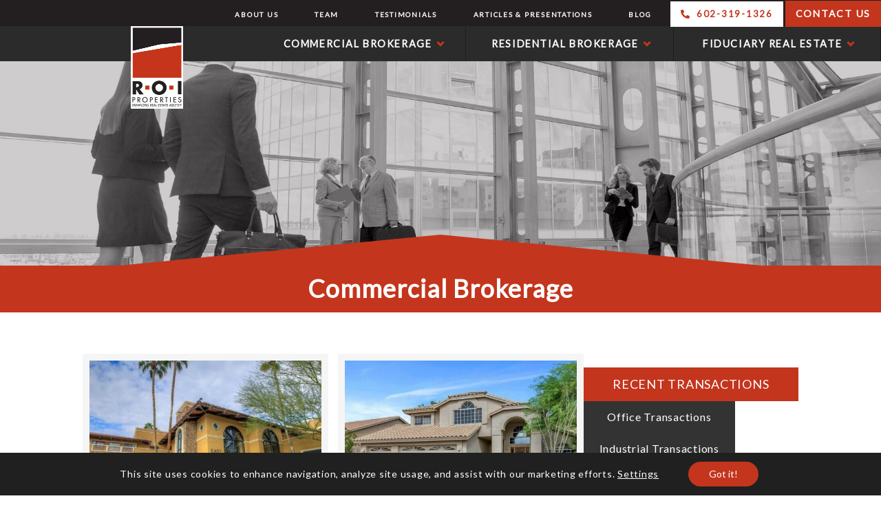

--- FILE ---
content_type: text/html; charset=UTF-8
request_url: https://roiproperties.com/transaction-category/commercial-brokerage/
body_size: 37068
content:
<!DOCTYPE html>
<html lang="en-US" prefix="og: https://ogp.me/ns#">
<head >
<meta charset="UTF-8" />
<script type="text/javascript">
/* <![CDATA[ */
var gform;gform||(document.addEventListener("gform_main_scripts_loaded",function(){gform.scriptsLoaded=!0}),document.addEventListener("gform/theme/scripts_loaded",function(){gform.themeScriptsLoaded=!0}),window.addEventListener("DOMContentLoaded",function(){gform.domLoaded=!0}),gform={domLoaded:!1,scriptsLoaded:!1,themeScriptsLoaded:!1,isFormEditor:()=>"function"==typeof InitializeEditor,callIfLoaded:function(o){return!(!gform.domLoaded||!gform.scriptsLoaded||!gform.themeScriptsLoaded&&!gform.isFormEditor()||(gform.isFormEditor()&&console.warn("The use of gform.initializeOnLoaded() is deprecated in the form editor context and will be removed in Gravity Forms 3.1."),o(),0))},initializeOnLoaded:function(o){gform.callIfLoaded(o)||(document.addEventListener("gform_main_scripts_loaded",()=>{gform.scriptsLoaded=!0,gform.callIfLoaded(o)}),document.addEventListener("gform/theme/scripts_loaded",()=>{gform.themeScriptsLoaded=!0,gform.callIfLoaded(o)}),window.addEventListener("DOMContentLoaded",()=>{gform.domLoaded=!0,gform.callIfLoaded(o)}))},hooks:{action:{},filter:{}},addAction:function(o,r,e,t){gform.addHook("action",o,r,e,t)},addFilter:function(o,r,e,t){gform.addHook("filter",o,r,e,t)},doAction:function(o){gform.doHook("action",o,arguments)},applyFilters:function(o){return gform.doHook("filter",o,arguments)},removeAction:function(o,r){gform.removeHook("action",o,r)},removeFilter:function(o,r,e){gform.removeHook("filter",o,r,e)},addHook:function(o,r,e,t,n){null==gform.hooks[o][r]&&(gform.hooks[o][r]=[]);var d=gform.hooks[o][r];null==n&&(n=r+"_"+d.length),gform.hooks[o][r].push({tag:n,callable:e,priority:t=null==t?10:t})},doHook:function(r,o,e){var t;if(e=Array.prototype.slice.call(e,1),null!=gform.hooks[r][o]&&((o=gform.hooks[r][o]).sort(function(o,r){return o.priority-r.priority}),o.forEach(function(o){"function"!=typeof(t=o.callable)&&(t=window[t]),"action"==r?t.apply(null,e):e[0]=t.apply(null,e)})),"filter"==r)return e[0]},removeHook:function(o,r,t,n){var e;null!=gform.hooks[o][r]&&(e=(e=gform.hooks[o][r]).filter(function(o,r,e){return!!(null!=n&&n!=o.tag||null!=t&&t!=o.priority)}),gform.hooks[o][r]=e)}});
/* ]]> */
</script>

<meta name="viewport" content="width=device-width, initial-scale=1" />
		<script>var sf_ajax_root = 'https://roiproperties.com/wp-admin/admin-ajax.php'</script>
		
<!-- Search Engine Optimization by Rank Math - https://rankmath.com/ -->
<title>Commercial Brokerage Archives - R.O.I. Properties</title>
<meta name="description" content="R.O.I. Properties has a strong track record in brokering commercial transactions across all of Arizona. View our recent transactions."/>
<meta name="robots" content="follow, index, max-snippet:-1, max-video-preview:-1, max-image-preview:large"/>
<link rel="canonical" href="https://roiproperties.com/transaction-category/commercial-brokerage/" />
<link rel="next" href="https://roiproperties.com/transaction-category/commercial-brokerage/page/2/" />
<meta property="og:locale" content="en_US" />
<meta property="og:type" content="article" />
<meta property="og:title" content="Commercial Brokerage Archives - R.O.I. Properties" />
<meta property="og:description" content="R.O.I. Properties has a strong track record in brokering commercial transactions across all of Arizona. View our recent transactions." />
<meta property="og:url" content="https://roiproperties.com/transaction-category/commercial-brokerage/" />
<meta property="og:site_name" content="R.O.I. Properties" />
<meta property="og:image" content="https://roiproperties.com/wp-content/uploads/2024/06/ROI_logoReg_2024.jpg" />
<meta property="og:image:secure_url" content="https://roiproperties.com/wp-content/uploads/2024/06/ROI_logoReg_2024.jpg" />
<meta property="og:image:width" content="489" />
<meta property="og:image:height" content="774" />
<meta property="og:image:type" content="image/jpeg" />
<meta name="twitter:card" content="summary_large_image" />
<meta name="twitter:title" content="Commercial Brokerage Archives - R.O.I. Properties" />
<meta name="twitter:description" content="R.O.I. Properties has a strong track record in brokering commercial transactions across all of Arizona. View our recent transactions." />
<meta name="twitter:image" content="https://roiproperties.com/wp-content/uploads/2024/06/ROI_logoReg_2024.jpg" />
<meta name="twitter:label1" content="Recent Transactions" />
<meta name="twitter:data1" content="117" />
<script type="application/ld+json" class="rank-math-schema">{"@context":"https://schema.org","@graph":[{"@type":"Person","@id":"https://roiproperties.com/#person","name":"R.O.I. Properties","image":{"@type":"ImageObject","@id":"https://roiproperties.com/#logo","url":"https://roiproperties.com/wp-content/uploads/2024/06/ROI_logoReg_2024.jpg","contentUrl":"https://roiproperties.com/wp-content/uploads/2024/06/ROI_logoReg_2024.jpg","caption":"R.O.I. Properties","inLanguage":"en-US","width":"489","height":"774"}},{"@type":"WebSite","@id":"https://roiproperties.com/#website","url":"https://roiproperties.com","name":"R.O.I. Properties","publisher":{"@id":"https://roiproperties.com/#person"},"inLanguage":"en-US"},{"@type":"CollectionPage","@id":"https://roiproperties.com/transaction-category/commercial-brokerage/#webpage","url":"https://roiproperties.com/transaction-category/commercial-brokerage/","name":"Commercial Brokerage Archives - R.O.I. Properties","isPartOf":{"@id":"https://roiproperties.com/#website"},"inLanguage":"en-US"}]}</script>
<!-- /Rank Math WordPress SEO plugin -->

<link rel='dns-prefetch' href='//roiproperties.com' />
<link rel='dns-prefetch' href='//fonts.googleapis.com' />
<link rel="alternate" type="application/rss+xml" title="R.O.I. Properties &raquo; Feed" href="https://roiproperties.com/feed/" />
<link rel="alternate" type="application/rss+xml" title="R.O.I. Properties &raquo; Comments Feed" href="https://roiproperties.com/comments/feed/" />
<link rel="alternate" type="application/rss+xml" title="R.O.I. Properties &raquo; Commercial Brokerage Transaction Category Feed" href="https://roiproperties.com/transaction-category/commercial-brokerage/feed/" />
<link rel="preload" href="https://roiproperties.com/wp-content/plugins/bb-plugin/fonts/fontawesome/5.15.4/webfonts/fa-solid-900.woff2" as="font" type="font/woff2" crossorigin="anonymous">
<link rel="preload" href="https://roiproperties.com/wp-content/plugins/bb-plugin/fonts/fontawesome/5.15.4/webfonts/fa-brands-400.woff2" as="font" type="font/woff2" crossorigin="anonymous">
<style id='wp-img-auto-sizes-contain-inline-css' type='text/css'>
img:is([sizes=auto i],[sizes^="auto," i]){contain-intrinsic-size:3000px 1500px}
/*# sourceURL=wp-img-auto-sizes-contain-inline-css */
</style>
<link rel='stylesheet' id='sbi_styles-css' href='https://roiproperties.com/wp-content/plugins/instagram-feed/css/sbi-styles.min.css?ver=6.10.0' type='text/css' media='all' />
<link rel='stylesheet' id='genesis-sample-css' href='https://roiproperties.com/wp-content/themes/roi/style.css?ver=2.2.4' type='text/css' media='all' />
<style id='genesis-sample-inline-css' type='text/css'>


		a,
		.entry-title a:focus,
		.entry-title a:hover,
		.genesis-nav-menu a:focus,
		.genesis-nav-menu a:hover,
		.genesis-nav-menu .current-menu-item > a,
		.genesis-nav-menu .sub-menu .current-menu-item > a:focus,
		.genesis-nav-menu .sub-menu .current-menu-item > a:hover,
		.js nav button:focus,
		.js .menu-toggle:focus {
			color: #c4351d;
		}
		

		button:focus,
		button:hover,
		input:focus[type="button"],
		input:focus[type="reset"],
		input:focus[type="submit"],
		input:hover[type="button"],
		input:hover[type="reset"],
		input:hover[type="submit"],
		.archive-pagination li a:focus,
		.archive-pagination li a:hover,
		.archive-pagination .active a,
		.button:focus,
		.button:hover,
		.sidebar .enews-widget input[type="submit"] {
			background-color: #c4351d;
			color: #ffffff;
		}
		
/*# sourceURL=genesis-sample-inline-css */
</style>
<style id='classic-theme-styles-inline-css' type='text/css'>
/*! This file is auto-generated */
.wp-block-button__link{color:#fff;background-color:#32373c;border-radius:9999px;box-shadow:none;text-decoration:none;padding:calc(.667em + 2px) calc(1.333em + 2px);font-size:1.125em}.wp-block-file__button{background:#32373c;color:#fff;text-decoration:none}
/*# sourceURL=/wp-includes/css/classic-themes.min.css */
</style>
<link rel='stylesheet' id='essential-grid-plugin-settings-css' href='https://roiproperties.com/wp-content/plugins/essential-grid/public/assets/css/settings.css?ver=3.0.11' type='text/css' media='all' />
<link rel='stylesheet' id='tp-fontello-css' href='https://roiproperties.com/wp-content/plugins/essential-grid/public/assets/font/fontello/css/fontello.css?ver=3.0.11' type='text/css' media='all' />
<link rel='stylesheet' id='jquery-smooth-scroll-css' href='https://roiproperties.com/wp-content/plugins/jquery-smooth-scroll/css/style.css?ver=ffabd6b65725e4ef065ac406a84ecf56' type='text/css' media='all' />
<link rel='stylesheet' id='font-awesome-5-css' href='https://roiproperties.com/wp-content/plugins/bb-plugin/fonts/fontawesome/5.15.4/css/all.min.css?ver=2.10.0.5' type='text/css' media='all' />
<link rel='stylesheet' id='font-awesome-css' href='https://roiproperties.com/wp-content/plugins/bb-plugin/fonts/fontawesome/5.15.4/css/v4-shims.min.css?ver=2.10.0.5' type='text/css' media='all' />
<link rel='stylesheet' id='pp-owl-carousel-css' href='https://roiproperties.com/wp-content/plugins/bbpowerpack/assets/css/owl.carousel.css?ver=2.40.10' type='text/css' media='all' />
<link rel='stylesheet' id='pp-owl-carousel-theme-css' href='https://roiproperties.com/wp-content/plugins/bbpowerpack/assets/css/owl.theme.css?ver=2.40.10' type='text/css' media='all' />
<link rel='stylesheet' id='fl-builder-layout-bundle-694e001c87ed2af79a44f3bec4c98666-css' href='https://roiproperties.com/wp-content/uploads/bb-plugin/cache/694e001c87ed2af79a44f3bec4c98666-layout-bundle.css?ver=2.10.0.5-1.5.2.1' type='text/css' media='all' />
<style id="genesis-sample-fonts-css" media="all">/* cyrillic-ext */
@font-face {
  font-family: 'Source Sans Pro';
  font-style: normal;
  font-weight: 400;
  font-display: swap;
  src: url(/fonts.gstatic.com/s/sourcesanspro/v23/6xK3dSBYKcSV-LCoeQqfX1RYOo3qNa7lujVj9_mf.woff2) format('woff2');
  unicode-range: U+0460-052F, U+1C80-1C8A, U+20B4, U+2DE0-2DFF, U+A640-A69F, U+FE2E-FE2F;
}
/* cyrillic */
@font-face {
  font-family: 'Source Sans Pro';
  font-style: normal;
  font-weight: 400;
  font-display: swap;
  src: url(/fonts.gstatic.com/s/sourcesanspro/v23/6xK3dSBYKcSV-LCoeQqfX1RYOo3qPK7lujVj9_mf.woff2) format('woff2');
  unicode-range: U+0301, U+0400-045F, U+0490-0491, U+04B0-04B1, U+2116;
}
/* greek-ext */
@font-face {
  font-family: 'Source Sans Pro';
  font-style: normal;
  font-weight: 400;
  font-display: swap;
  src: url(/fonts.gstatic.com/s/sourcesanspro/v23/6xK3dSBYKcSV-LCoeQqfX1RYOo3qNK7lujVj9_mf.woff2) format('woff2');
  unicode-range: U+1F00-1FFF;
}
/* greek */
@font-face {
  font-family: 'Source Sans Pro';
  font-style: normal;
  font-weight: 400;
  font-display: swap;
  src: url(/fonts.gstatic.com/s/sourcesanspro/v23/6xK3dSBYKcSV-LCoeQqfX1RYOo3qO67lujVj9_mf.woff2) format('woff2');
  unicode-range: U+0370-0377, U+037A-037F, U+0384-038A, U+038C, U+038E-03A1, U+03A3-03FF;
}
/* vietnamese */
@font-face {
  font-family: 'Source Sans Pro';
  font-style: normal;
  font-weight: 400;
  font-display: swap;
  src: url(/fonts.gstatic.com/s/sourcesanspro/v23/6xK3dSBYKcSV-LCoeQqfX1RYOo3qN67lujVj9_mf.woff2) format('woff2');
  unicode-range: U+0102-0103, U+0110-0111, U+0128-0129, U+0168-0169, U+01A0-01A1, U+01AF-01B0, U+0300-0301, U+0303-0304, U+0308-0309, U+0323, U+0329, U+1EA0-1EF9, U+20AB;
}
/* latin-ext */
@font-face {
  font-family: 'Source Sans Pro';
  font-style: normal;
  font-weight: 400;
  font-display: swap;
  src: url(/fonts.gstatic.com/s/sourcesanspro/v23/6xK3dSBYKcSV-LCoeQqfX1RYOo3qNq7lujVj9_mf.woff2) format('woff2');
  unicode-range: U+0100-02BA, U+02BD-02C5, U+02C7-02CC, U+02CE-02D7, U+02DD-02FF, U+0304, U+0308, U+0329, U+1D00-1DBF, U+1E00-1E9F, U+1EF2-1EFF, U+2020, U+20A0-20AB, U+20AD-20C0, U+2113, U+2C60-2C7F, U+A720-A7FF;
}
/* latin */
@font-face {
  font-family: 'Source Sans Pro';
  font-style: normal;
  font-weight: 400;
  font-display: swap;
  src: url(/fonts.gstatic.com/s/sourcesanspro/v23/6xK3dSBYKcSV-LCoeQqfX1RYOo3qOK7lujVj9w.woff2) format('woff2');
  unicode-range: U+0000-00FF, U+0131, U+0152-0153, U+02BB-02BC, U+02C6, U+02DA, U+02DC, U+0304, U+0308, U+0329, U+2000-206F, U+20AC, U+2122, U+2191, U+2193, U+2212, U+2215, U+FEFF, U+FFFD;
}
/* cyrillic-ext */
@font-face {
  font-family: 'Source Sans Pro';
  font-style: normal;
  font-weight: 600;
  font-display: swap;
  src: url(/fonts.gstatic.com/s/sourcesanspro/v23/6xKydSBYKcSV-LCoeQqfX1RYOo3i54rwmhdu3cOWxy40.woff2) format('woff2');
  unicode-range: U+0460-052F, U+1C80-1C8A, U+20B4, U+2DE0-2DFF, U+A640-A69F, U+FE2E-FE2F;
}
/* cyrillic */
@font-face {
  font-family: 'Source Sans Pro';
  font-style: normal;
  font-weight: 600;
  font-display: swap;
  src: url(/fonts.gstatic.com/s/sourcesanspro/v23/6xKydSBYKcSV-LCoeQqfX1RYOo3i54rwkxdu3cOWxy40.woff2) format('woff2');
  unicode-range: U+0301, U+0400-045F, U+0490-0491, U+04B0-04B1, U+2116;
}
/* greek-ext */
@font-face {
  font-family: 'Source Sans Pro';
  font-style: normal;
  font-weight: 600;
  font-display: swap;
  src: url(/fonts.gstatic.com/s/sourcesanspro/v23/6xKydSBYKcSV-LCoeQqfX1RYOo3i54rwmxdu3cOWxy40.woff2) format('woff2');
  unicode-range: U+1F00-1FFF;
}
/* greek */
@font-face {
  font-family: 'Source Sans Pro';
  font-style: normal;
  font-weight: 600;
  font-display: swap;
  src: url(/fonts.gstatic.com/s/sourcesanspro/v23/6xKydSBYKcSV-LCoeQqfX1RYOo3i54rwlBdu3cOWxy40.woff2) format('woff2');
  unicode-range: U+0370-0377, U+037A-037F, U+0384-038A, U+038C, U+038E-03A1, U+03A3-03FF;
}
/* vietnamese */
@font-face {
  font-family: 'Source Sans Pro';
  font-style: normal;
  font-weight: 600;
  font-display: swap;
  src: url(/fonts.gstatic.com/s/sourcesanspro/v23/6xKydSBYKcSV-LCoeQqfX1RYOo3i54rwmBdu3cOWxy40.woff2) format('woff2');
  unicode-range: U+0102-0103, U+0110-0111, U+0128-0129, U+0168-0169, U+01A0-01A1, U+01AF-01B0, U+0300-0301, U+0303-0304, U+0308-0309, U+0323, U+0329, U+1EA0-1EF9, U+20AB;
}
/* latin-ext */
@font-face {
  font-family: 'Source Sans Pro';
  font-style: normal;
  font-weight: 600;
  font-display: swap;
  src: url(/fonts.gstatic.com/s/sourcesanspro/v23/6xKydSBYKcSV-LCoeQqfX1RYOo3i54rwmRdu3cOWxy40.woff2) format('woff2');
  unicode-range: U+0100-02BA, U+02BD-02C5, U+02C7-02CC, U+02CE-02D7, U+02DD-02FF, U+0304, U+0308, U+0329, U+1D00-1DBF, U+1E00-1E9F, U+1EF2-1EFF, U+2020, U+20A0-20AB, U+20AD-20C0, U+2113, U+2C60-2C7F, U+A720-A7FF;
}
/* latin */
@font-face {
  font-family: 'Source Sans Pro';
  font-style: normal;
  font-weight: 600;
  font-display: swap;
  src: url(/fonts.gstatic.com/s/sourcesanspro/v23/6xKydSBYKcSV-LCoeQqfX1RYOo3i54rwlxdu3cOWxw.woff2) format('woff2');
  unicode-range: U+0000-00FF, U+0131, U+0152-0153, U+02BB-02BC, U+02C6, U+02DA, U+02DC, U+0304, U+0308, U+0329, U+2000-206F, U+20AC, U+2122, U+2191, U+2193, U+2212, U+2215, U+FEFF, U+FFFD;
}
/* cyrillic-ext */
@font-face {
  font-family: 'Source Sans Pro';
  font-style: normal;
  font-weight: 700;
  font-display: swap;
  src: url(/fonts.gstatic.com/s/sourcesanspro/v23/6xKydSBYKcSV-LCoeQqfX1RYOo3ig4vwmhdu3cOWxy40.woff2) format('woff2');
  unicode-range: U+0460-052F, U+1C80-1C8A, U+20B4, U+2DE0-2DFF, U+A640-A69F, U+FE2E-FE2F;
}
/* cyrillic */
@font-face {
  font-family: 'Source Sans Pro';
  font-style: normal;
  font-weight: 700;
  font-display: swap;
  src: url(/fonts.gstatic.com/s/sourcesanspro/v23/6xKydSBYKcSV-LCoeQqfX1RYOo3ig4vwkxdu3cOWxy40.woff2) format('woff2');
  unicode-range: U+0301, U+0400-045F, U+0490-0491, U+04B0-04B1, U+2116;
}
/* greek-ext */
@font-face {
  font-family: 'Source Sans Pro';
  font-style: normal;
  font-weight: 700;
  font-display: swap;
  src: url(/fonts.gstatic.com/s/sourcesanspro/v23/6xKydSBYKcSV-LCoeQqfX1RYOo3ig4vwmxdu3cOWxy40.woff2) format('woff2');
  unicode-range: U+1F00-1FFF;
}
/* greek */
@font-face {
  font-family: 'Source Sans Pro';
  font-style: normal;
  font-weight: 700;
  font-display: swap;
  src: url(/fonts.gstatic.com/s/sourcesanspro/v23/6xKydSBYKcSV-LCoeQqfX1RYOo3ig4vwlBdu3cOWxy40.woff2) format('woff2');
  unicode-range: U+0370-0377, U+037A-037F, U+0384-038A, U+038C, U+038E-03A1, U+03A3-03FF;
}
/* vietnamese */
@font-face {
  font-family: 'Source Sans Pro';
  font-style: normal;
  font-weight: 700;
  font-display: swap;
  src: url(/fonts.gstatic.com/s/sourcesanspro/v23/6xKydSBYKcSV-LCoeQqfX1RYOo3ig4vwmBdu3cOWxy40.woff2) format('woff2');
  unicode-range: U+0102-0103, U+0110-0111, U+0128-0129, U+0168-0169, U+01A0-01A1, U+01AF-01B0, U+0300-0301, U+0303-0304, U+0308-0309, U+0323, U+0329, U+1EA0-1EF9, U+20AB;
}
/* latin-ext */
@font-face {
  font-family: 'Source Sans Pro';
  font-style: normal;
  font-weight: 700;
  font-display: swap;
  src: url(/fonts.gstatic.com/s/sourcesanspro/v23/6xKydSBYKcSV-LCoeQqfX1RYOo3ig4vwmRdu3cOWxy40.woff2) format('woff2');
  unicode-range: U+0100-02BA, U+02BD-02C5, U+02C7-02CC, U+02CE-02D7, U+02DD-02FF, U+0304, U+0308, U+0329, U+1D00-1DBF, U+1E00-1E9F, U+1EF2-1EFF, U+2020, U+20A0-20AB, U+20AD-20C0, U+2113, U+2C60-2C7F, U+A720-A7FF;
}
/* latin */
@font-face {
  font-family: 'Source Sans Pro';
  font-style: normal;
  font-weight: 700;
  font-display: swap;
  src: url(/fonts.gstatic.com/s/sourcesanspro/v23/6xKydSBYKcSV-LCoeQqfX1RYOo3ig4vwlxdu3cOWxw.woff2) format('woff2');
  unicode-range: U+0000-00FF, U+0131, U+0152-0153, U+02BB-02BC, U+02C6, U+02DA, U+02DC, U+0304, U+0308, U+0329, U+2000-206F, U+20AC, U+2122, U+2191, U+2193, U+2212, U+2215, U+FEFF, U+FFFD;
}
</style>
<link   rel="preload" class="mv-grow-style" href="https://roiproperties.com/wp-content/plugins/social-pug/assets/dist/style-frontend-pro.css?ver=1.36.3" as="style"><noscript><link rel='stylesheet' id='dpsp-frontend-style-pro-css' href='https://roiproperties.com/wp-content/plugins/social-pug/assets/dist/style-frontend-pro.css?ver=1.36.3' type='text/css' media='all' />
</noscript><style id='dpsp-frontend-style-pro-inline-css' type='text/css'>

				@media screen and ( max-width : 720px ) {
					.dpsp-content-wrapper.dpsp-hide-on-mobile,
					.dpsp-share-text.dpsp-hide-on-mobile {
						display: none;
					}
					.dpsp-has-spacing .dpsp-networks-btns-wrapper li {
						margin:0 2% 10px 0;
					}
					.dpsp-network-btn.dpsp-has-label:not(.dpsp-has-count) {
						max-height: 40px;
						padding: 0;
						justify-content: center;
					}
					.dpsp-content-wrapper.dpsp-size-small .dpsp-network-btn.dpsp-has-label:not(.dpsp-has-count){
						max-height: 32px;
					}
					.dpsp-content-wrapper.dpsp-size-large .dpsp-network-btn.dpsp-has-label:not(.dpsp-has-count){
						max-height: 46px;
					}
				}
			
/*# sourceURL=dpsp-frontend-style-pro-inline-css */
</style>
<link rel='stylesheet' id='mm-compiled-options-mobmenu-css' href='https://roiproperties.com/wp-content/uploads/dynamic-mobmenu.css?ver=2.8.8-759' type='text/css' media='all' />
<style id="mm-google-webfont-lato-css" media="all">/* latin-ext */
@font-face {
  font-family: 'Lato';
  font-style: italic;
  font-weight: 400;
  font-display: swap;
  src: url(/fonts.gstatic.com/s/lato/v25/S6u8w4BMUTPHjxsAUi-qNiXg7eU0.woff2) format('woff2');
  unicode-range: U+0100-02BA, U+02BD-02C5, U+02C7-02CC, U+02CE-02D7, U+02DD-02FF, U+0304, U+0308, U+0329, U+1D00-1DBF, U+1E00-1E9F, U+1EF2-1EFF, U+2020, U+20A0-20AB, U+20AD-20C0, U+2113, U+2C60-2C7F, U+A720-A7FF;
}
/* latin */
@font-face {
  font-family: 'Lato';
  font-style: italic;
  font-weight: 400;
  font-display: swap;
  src: url(/fonts.gstatic.com/s/lato/v25/S6u8w4BMUTPHjxsAXC-qNiXg7Q.woff2) format('woff2');
  unicode-range: U+0000-00FF, U+0131, U+0152-0153, U+02BB-02BC, U+02C6, U+02DA, U+02DC, U+0304, U+0308, U+0329, U+2000-206F, U+20AC, U+2122, U+2191, U+2193, U+2212, U+2215, U+FEFF, U+FFFD;
}
/* latin-ext */
@font-face {
  font-family: 'Lato';
  font-style: normal;
  font-weight: 400;
  font-display: swap;
  src: url(/fonts.gstatic.com/s/lato/v25/S6uyw4BMUTPHjxAwXiWtFCfQ7A.woff2) format('woff2');
  unicode-range: U+0100-02BA, U+02BD-02C5, U+02C7-02CC, U+02CE-02D7, U+02DD-02FF, U+0304, U+0308, U+0329, U+1D00-1DBF, U+1E00-1E9F, U+1EF2-1EFF, U+2020, U+20A0-20AB, U+20AD-20C0, U+2113, U+2C60-2C7F, U+A720-A7FF;
}
/* latin */
@font-face {
  font-family: 'Lato';
  font-style: normal;
  font-weight: 400;
  font-display: swap;
  src: url(/fonts.gstatic.com/s/lato/v25/S6uyw4BMUTPHjx4wXiWtFCc.woff2) format('woff2');
  unicode-range: U+0000-00FF, U+0131, U+0152-0153, U+02BB-02BC, U+02C6, U+02DA, U+02DC, U+0304, U+0308, U+0329, U+2000-206F, U+20AC, U+2122, U+2191, U+2193, U+2212, U+2215, U+FEFF, U+FFFD;
}
</style>
<style id="mm-google-webfont-dosis-css" media="all">/* vietnamese */
@font-face {
  font-family: 'Dosis';
  font-style: normal;
  font-weight: 400;
  font-display: swap;
  src: url(/fonts.gstatic.com/s/dosis/v34/HhyJU5sn9vOmLxNkIwRSjTVNWLEJN7Ml1BMEbKsUPqjmG8Q.woff2) format('woff2');
  unicode-range: U+0102-0103, U+0110-0111, U+0128-0129, U+0168-0169, U+01A0-01A1, U+01AF-01B0, U+0300-0301, U+0303-0304, U+0308-0309, U+0323, U+0329, U+1EA0-1EF9, U+20AB;
}
/* latin-ext */
@font-face {
  font-family: 'Dosis';
  font-style: normal;
  font-weight: 400;
  font-display: swap;
  src: url(/fonts.gstatic.com/s/dosis/v34/HhyJU5sn9vOmLxNkIwRSjTVNWLEJN7Ml1RMEbKsUPqjmG8Q.woff2) format('woff2');
  unicode-range: U+0100-02BA, U+02BD-02C5, U+02C7-02CC, U+02CE-02D7, U+02DD-02FF, U+0304, U+0308, U+0329, U+1D00-1DBF, U+1E00-1E9F, U+1EF2-1EFF, U+2020, U+20A0-20AB, U+20AD-20C0, U+2113, U+2C60-2C7F, U+A720-A7FF;
}
/* latin */
@font-face {
  font-family: 'Dosis';
  font-style: normal;
  font-weight: 400;
  font-display: swap;
  src: url(/fonts.gstatic.com/s/dosis/v34/HhyJU5sn9vOmLxNkIwRSjTVNWLEJN7Ml2xMEbKsUPqjm.woff2) format('woff2');
  unicode-range: U+0000-00FF, U+0131, U+0152-0153, U+02BB-02BC, U+02C6, U+02DA, U+02DC, U+0304, U+0308, U+0329, U+2000-206F, U+20AC, U+2122, U+2191, U+2193, U+2212, U+2215, U+FEFF, U+FFFD;
}
</style>
<link rel='stylesheet' id='cssmobmenu-icons-css' href='https://roiproperties.com/wp-content/plugins/mobile-menu/includes/css/mobmenu-icons.css?ver=ffabd6b65725e4ef065ac406a84ecf56' type='text/css' media='all' />
<link rel='stylesheet' id='cssmobmenu-css' href='https://roiproperties.com/wp-content/plugins/mobile-menu/includes/css/mobmenu.css?ver=2.8.8' type='text/css' media='all' />
<link rel='stylesheet' id='moove_gdpr_frontend-css' href='https://roiproperties.com/wp-content/plugins/gdpr-cookie-compliance/dist/styles/gdpr-main-nf.css?ver=5.0.9' type='text/css' media='all' />
<style id='moove_gdpr_frontend-inline-css' type='text/css'>
				#moove_gdpr_cookie_modal .moove-gdpr-modal-content .moove-gdpr-tab-main h3.tab-title, 
				#moove_gdpr_cookie_modal .moove-gdpr-modal-content .moove-gdpr-tab-main span.tab-title,
				#moove_gdpr_cookie_modal .moove-gdpr-modal-content .moove-gdpr-modal-left-content #moove-gdpr-menu li a, 
				#moove_gdpr_cookie_modal .moove-gdpr-modal-content .moove-gdpr-modal-left-content #moove-gdpr-menu li button,
				#moove_gdpr_cookie_modal .moove-gdpr-modal-content .moove-gdpr-modal-left-content .moove-gdpr-branding-cnt a,
				#moove_gdpr_cookie_modal .moove-gdpr-modal-content .moove-gdpr-modal-footer-content .moove-gdpr-button-holder a.mgbutton, 
				#moove_gdpr_cookie_modal .moove-gdpr-modal-content .moove-gdpr-modal-footer-content .moove-gdpr-button-holder button.mgbutton,
				#moove_gdpr_cookie_modal .cookie-switch .cookie-slider:after, 
				#moove_gdpr_cookie_modal .cookie-switch .slider:after, 
				#moove_gdpr_cookie_modal .switch .cookie-slider:after, 
				#moove_gdpr_cookie_modal .switch .slider:after,
				#moove_gdpr_cookie_info_bar .moove-gdpr-info-bar-container .moove-gdpr-info-bar-content p, 
				#moove_gdpr_cookie_info_bar .moove-gdpr-info-bar-container .moove-gdpr-info-bar-content p a,
				#moove_gdpr_cookie_info_bar .moove-gdpr-info-bar-container .moove-gdpr-info-bar-content a.mgbutton, 
				#moove_gdpr_cookie_info_bar .moove-gdpr-info-bar-container .moove-gdpr-info-bar-content button.mgbutton,
				#moove_gdpr_cookie_modal .moove-gdpr-modal-content .moove-gdpr-tab-main .moove-gdpr-tab-main-content h1, 
				#moove_gdpr_cookie_modal .moove-gdpr-modal-content .moove-gdpr-tab-main .moove-gdpr-tab-main-content h2, 
				#moove_gdpr_cookie_modal .moove-gdpr-modal-content .moove-gdpr-tab-main .moove-gdpr-tab-main-content h3, 
				#moove_gdpr_cookie_modal .moove-gdpr-modal-content .moove-gdpr-tab-main .moove-gdpr-tab-main-content h4, 
				#moove_gdpr_cookie_modal .moove-gdpr-modal-content .moove-gdpr-tab-main .moove-gdpr-tab-main-content h5, 
				#moove_gdpr_cookie_modal .moove-gdpr-modal-content .moove-gdpr-tab-main .moove-gdpr-tab-main-content h6,
				#moove_gdpr_cookie_modal .moove-gdpr-modal-content.moove_gdpr_modal_theme_v2 .moove-gdpr-modal-title .tab-title,
				#moove_gdpr_cookie_modal .moove-gdpr-modal-content.moove_gdpr_modal_theme_v2 .moove-gdpr-tab-main h3.tab-title, 
				#moove_gdpr_cookie_modal .moove-gdpr-modal-content.moove_gdpr_modal_theme_v2 .moove-gdpr-tab-main span.tab-title,
				#moove_gdpr_cookie_modal .moove-gdpr-modal-content.moove_gdpr_modal_theme_v2 .moove-gdpr-branding-cnt a {
					font-weight: inherit				}
			#moove_gdpr_cookie_modal,#moove_gdpr_cookie_info_bar,.gdpr_cookie_settings_shortcode_content{font-family:inherit}#moove_gdpr_save_popup_settings_button{background-color:#373737;color:#fff}#moove_gdpr_save_popup_settings_button:hover{background-color:#000}#moove_gdpr_cookie_info_bar .moove-gdpr-info-bar-container .moove-gdpr-info-bar-content a.mgbutton,#moove_gdpr_cookie_info_bar .moove-gdpr-info-bar-container .moove-gdpr-info-bar-content button.mgbutton{background-color:#c4351d}#moove_gdpr_cookie_modal .moove-gdpr-modal-content .moove-gdpr-modal-footer-content .moove-gdpr-button-holder a.mgbutton,#moove_gdpr_cookie_modal .moove-gdpr-modal-content .moove-gdpr-modal-footer-content .moove-gdpr-button-holder button.mgbutton,.gdpr_cookie_settings_shortcode_content .gdpr-shr-button.button-green{background-color:#c4351d;border-color:#c4351d}#moove_gdpr_cookie_modal .moove-gdpr-modal-content .moove-gdpr-modal-footer-content .moove-gdpr-button-holder a.mgbutton:hover,#moove_gdpr_cookie_modal .moove-gdpr-modal-content .moove-gdpr-modal-footer-content .moove-gdpr-button-holder button.mgbutton:hover,.gdpr_cookie_settings_shortcode_content .gdpr-shr-button.button-green:hover{background-color:#fff;color:#c4351d}#moove_gdpr_cookie_modal .moove-gdpr-modal-content .moove-gdpr-modal-close i,#moove_gdpr_cookie_modal .moove-gdpr-modal-content .moove-gdpr-modal-close span.gdpr-icon{background-color:#c4351d;border:1px solid #c4351d}#moove_gdpr_cookie_info_bar span.moove-gdpr-infobar-allow-all.focus-g,#moove_gdpr_cookie_info_bar span.moove-gdpr-infobar-allow-all:focus,#moove_gdpr_cookie_info_bar button.moove-gdpr-infobar-allow-all.focus-g,#moove_gdpr_cookie_info_bar button.moove-gdpr-infobar-allow-all:focus,#moove_gdpr_cookie_info_bar span.moove-gdpr-infobar-reject-btn.focus-g,#moove_gdpr_cookie_info_bar span.moove-gdpr-infobar-reject-btn:focus,#moove_gdpr_cookie_info_bar button.moove-gdpr-infobar-reject-btn.focus-g,#moove_gdpr_cookie_info_bar button.moove-gdpr-infobar-reject-btn:focus,#moove_gdpr_cookie_info_bar span.change-settings-button.focus-g,#moove_gdpr_cookie_info_bar span.change-settings-button:focus,#moove_gdpr_cookie_info_bar button.change-settings-button.focus-g,#moove_gdpr_cookie_info_bar button.change-settings-button:focus{-webkit-box-shadow:0 0 1px 3px #c4351d;-moz-box-shadow:0 0 1px 3px #c4351d;box-shadow:0 0 1px 3px #c4351d}#moove_gdpr_cookie_modal .moove-gdpr-modal-content .moove-gdpr-modal-close i:hover,#moove_gdpr_cookie_modal .moove-gdpr-modal-content .moove-gdpr-modal-close span.gdpr-icon:hover,#moove_gdpr_cookie_info_bar span[data-href]>u.change-settings-button{color:#c4351d}#moove_gdpr_cookie_modal .moove-gdpr-modal-content .moove-gdpr-modal-left-content #moove-gdpr-menu li.menu-item-selected a span.gdpr-icon,#moove_gdpr_cookie_modal .moove-gdpr-modal-content .moove-gdpr-modal-left-content #moove-gdpr-menu li.menu-item-selected button span.gdpr-icon{color:inherit}#moove_gdpr_cookie_modal .moove-gdpr-modal-content .moove-gdpr-modal-left-content #moove-gdpr-menu li a span.gdpr-icon,#moove_gdpr_cookie_modal .moove-gdpr-modal-content .moove-gdpr-modal-left-content #moove-gdpr-menu li button span.gdpr-icon{color:inherit}#moove_gdpr_cookie_modal .gdpr-acc-link{line-height:0;font-size:0;color:transparent;position:absolute}#moove_gdpr_cookie_modal .moove-gdpr-modal-content .moove-gdpr-modal-close:hover i,#moove_gdpr_cookie_modal .moove-gdpr-modal-content .moove-gdpr-modal-left-content #moove-gdpr-menu li a,#moove_gdpr_cookie_modal .moove-gdpr-modal-content .moove-gdpr-modal-left-content #moove-gdpr-menu li button,#moove_gdpr_cookie_modal .moove-gdpr-modal-content .moove-gdpr-modal-left-content #moove-gdpr-menu li button i,#moove_gdpr_cookie_modal .moove-gdpr-modal-content .moove-gdpr-modal-left-content #moove-gdpr-menu li a i,#moove_gdpr_cookie_modal .moove-gdpr-modal-content .moove-gdpr-tab-main .moove-gdpr-tab-main-content a:hover,#moove_gdpr_cookie_info_bar.moove-gdpr-dark-scheme .moove-gdpr-info-bar-container .moove-gdpr-info-bar-content a.mgbutton:hover,#moove_gdpr_cookie_info_bar.moove-gdpr-dark-scheme .moove-gdpr-info-bar-container .moove-gdpr-info-bar-content button.mgbutton:hover,#moove_gdpr_cookie_info_bar.moove-gdpr-dark-scheme .moove-gdpr-info-bar-container .moove-gdpr-info-bar-content a:hover,#moove_gdpr_cookie_info_bar.moove-gdpr-dark-scheme .moove-gdpr-info-bar-container .moove-gdpr-info-bar-content button:hover,#moove_gdpr_cookie_info_bar.moove-gdpr-dark-scheme .moove-gdpr-info-bar-container .moove-gdpr-info-bar-content span.change-settings-button:hover,#moove_gdpr_cookie_info_bar.moove-gdpr-dark-scheme .moove-gdpr-info-bar-container .moove-gdpr-info-bar-content button.change-settings-button:hover,#moove_gdpr_cookie_info_bar.moove-gdpr-dark-scheme .moove-gdpr-info-bar-container .moove-gdpr-info-bar-content u.change-settings-button:hover,#moove_gdpr_cookie_info_bar span[data-href]>u.change-settings-button,#moove_gdpr_cookie_info_bar.moove-gdpr-dark-scheme .moove-gdpr-info-bar-container .moove-gdpr-info-bar-content a.mgbutton.focus-g,#moove_gdpr_cookie_info_bar.moove-gdpr-dark-scheme .moove-gdpr-info-bar-container .moove-gdpr-info-bar-content button.mgbutton.focus-g,#moove_gdpr_cookie_info_bar.moove-gdpr-dark-scheme .moove-gdpr-info-bar-container .moove-gdpr-info-bar-content a.focus-g,#moove_gdpr_cookie_info_bar.moove-gdpr-dark-scheme .moove-gdpr-info-bar-container .moove-gdpr-info-bar-content button.focus-g,#moove_gdpr_cookie_info_bar.moove-gdpr-dark-scheme .moove-gdpr-info-bar-container .moove-gdpr-info-bar-content a.mgbutton:focus,#moove_gdpr_cookie_info_bar.moove-gdpr-dark-scheme .moove-gdpr-info-bar-container .moove-gdpr-info-bar-content button.mgbutton:focus,#moove_gdpr_cookie_info_bar.moove-gdpr-dark-scheme .moove-gdpr-info-bar-container .moove-gdpr-info-bar-content a:focus,#moove_gdpr_cookie_info_bar.moove-gdpr-dark-scheme .moove-gdpr-info-bar-container .moove-gdpr-info-bar-content button:focus,#moove_gdpr_cookie_info_bar.moove-gdpr-dark-scheme .moove-gdpr-info-bar-container .moove-gdpr-info-bar-content span.change-settings-button.focus-g,span.change-settings-button:focus,button.change-settings-button.focus-g,button.change-settings-button:focus,#moove_gdpr_cookie_info_bar.moove-gdpr-dark-scheme .moove-gdpr-info-bar-container .moove-gdpr-info-bar-content u.change-settings-button.focus-g,#moove_gdpr_cookie_info_bar.moove-gdpr-dark-scheme .moove-gdpr-info-bar-container .moove-gdpr-info-bar-content u.change-settings-button:focus{color:#c4351d}#moove_gdpr_cookie_modal .moove-gdpr-branding.focus-g span,#moove_gdpr_cookie_modal .moove-gdpr-modal-content .moove-gdpr-tab-main a.focus-g,#moove_gdpr_cookie_modal .moove-gdpr-modal-content .moove-gdpr-tab-main .gdpr-cd-details-toggle.focus-g{color:#c4351d}#moove_gdpr_cookie_modal.gdpr_lightbox-hide{display:none}
/*# sourceURL=moove_gdpr_frontend-inline-css */
</style>
<link rel='stylesheet' id='pp-animate-css' href='https://roiproperties.com/wp-content/plugins/bbpowerpack/assets/css/animate.min.css?ver=3.5.1' type='text/css' media='all' />
<link rel='stylesheet' id='sf-style-css' href='https://roiproperties.com/wp-content/plugins/filter-for-product/res/style.css?ver=ffabd6b65725e4ef065ac406a84ecf56' type='text/css' media='all' />
<script type="text/javascript" src="https://roiproperties.com/wp-includes/js/jquery/jquery.min.js?ver=3.7.1" id="jquery-core-js"></script>
<script type="text/javascript" src="https://roiproperties.com/wp-includes/js/jquery/jquery-migrate.min.js?ver=3.4.1" id="jquery-migrate-js"></script>
<script type="text/javascript" src="https://roiproperties.com/wp-content/plugins/mobile-menu/includes/js/mobmenu.js?ver=2.8.8" id="mobmenujs-js"></script>
<script type="text/javascript" src="https://roiproperties.com/wp-content/plugins/filter-for-product/res/sf.js?ver=ffabd6b65725e4ef065ac406a84ecf56" id="sf-script-js"></script>
<link rel="https://api.w.org/" href="https://roiproperties.com/wp-json/" /><link rel="EditURI" type="application/rsd+xml" title="RSD" href="https://roiproperties.com/xmlrpc.php?rsd" />

		<script>
			var bb_powerpack = {
				version: '2.40.10',
				getAjaxUrl: function() { return atob( 'aHR0cHM6Ly9yb2lwcm9wZXJ0aWVzLmNvbS93cC1hZG1pbi9hZG1pbi1hamF4LnBocA==' ); },
				callback: function() {},
				mapMarkerData: {},
				post_id: '5193',
				search_term: '',
				current_page: 'https://roiproperties.com/transaction-category/commercial-brokerage/',
				conditionals: {
					is_front_page: false,
					is_home: false,
					is_archive: true,
					current_post_type: '',
					is_tax: true,
										current_tax: 'transaction_category',
					current_term: 'commercial-brokerage',
										is_author: false,
					current_author: false,
					is_search: false,
									}
			};
		</script>
		

<!-- WordPress Version 6.9 -->
<!-- IDX Broker WordPress Plugin 3.2.6 Activated -->
<!-- IDX Broker WordPress Plugin Wrapper Meta-->

<!-- Global site tag (gtag.js) - Google AdWords: 1063546604 --> <script async src="https://www.googletagmanager.com/gtag/js?id=AW-1063546604"></script> <script> window.dataLayer = window.dataLayer || []; function gtag(){dataLayer.push(arguments);} gtag('js', new Date()); gtag('config', 'AW-1063546604'); </script>
<meta name="google-site-verification" content="y180fC5JQSzqOxtun3IjGI9UIahM2tRW_87f9jMI4d8" /><!-- --------- START PLUGIN REVENUECLOUDFX-WP - HEADER SCRIPTS --------- -->
	<!-- RCFX - Primary Tracking Script -->
	<script type='text/javascript' data-registered="mcfx-plugin">
		/* global RCFX */
		(function (w,d,o,u,a,m) {
			w[o]=w[o]||function(){(w[o].q=w[o].q||[]).push(arguments);
			},w[o].e=1*new Date();w[o].u=u;a=d.createElement('script'),
			m=d.getElementsByTagName('script')[0];a.async=1;
			a.src=u+'/mcfx.js';m.parentNode.insertBefore(a, m);
		})(window, document, 'mcfx', 'https://b.roiproperties.com');
		mcfx('create', 4643 );
	</script>
		<!-- RCFX - CallTrackerFX -->
		<script type="text/javascript" src="//cdn.leadmanagerfx.com/phone/js/4643" data-registered="mcfx-plugin" async></script>
	<!-- Helper Script -->
	<script type='text/javascript' data-registered="mcfx-plugin" >
		/* global RCFX */
		window.mcfxCaptureCustomFormData = function( data, formId='form-from-mcfxCaptureCustomFormData', dataFxId = null ) {
			const formEl = document.createElement('form');
			formEl.id = formId;
			// avoids duplication for pseudo forms
			formEl.setAttribute('data-fx-id', dataFxId || formId );
			for ( const field of data ) {
				const fieldEl = document.createElement('input');
				fieldEl.type = 'hidden';
				for ( const key in field ) {
					fieldEl[key] = field[key];
				}
				formEl.appendChild(fieldEl);
			}
			mcfx( 'capture', formEl );
		}
		/**
		 * This script will add a hidden input to all forms on the page with the submission id
		 * In order for this to work as intended, it has to happen after mcfx is initialized.
		 */
		window.addEventListener('mcfx:initialized', function() {
			document.querySelectorAll('form').forEach( nodeForm => {
				mcfx( t => {
					const nodeHiddenInput = document.createElement('input')
					nodeHiddenInput.setAttribute('name', '_mcfx_submission_id')
					nodeHiddenInput.setAttribute('type', 'hidden')
					nodeHiddenInput.setAttribute('value', t.modules.forms.getSubmissionId( nodeForm ))
					nodeForm.appendChild( nodeHiddenInput )
				})
			})
		})
	</script>
<!-- --------- END PLUGIN REVENUECLOUDFX-WP - HEADER SCRIPTS --------- -->
<link rel="pingback" href="https://roiproperties.com/xmlrpc.php" />
<style type="text/css">.site-title a { background: url(https://roiproperties.com/wp-content/uploads/2024/06/cropped-ROI_logoReg_2024.jpg) no-repeat !important; }</style>
    <!-- Google Tag Manager -->
<script>(function(w,d,s,l,i){w[l]=w[l]||[];w[l].push({'gtm.start':
new Date().getTime(),event:'gtm.js'});var f=d.getElementsByTagName(s)[0],
j=d.createElement(s),dl=l!='dataLayer'?'&l='+l:'';j.async=true;j.src=
'https://www.googletagmanager.com/gtm.js?id='+i+dl;f.parentNode.insertBefore(j,f);
})(window,document,'script','dataLayer','GTM-TFQ5XJ8');</script>
<!-- End Google Tag Manager -->
<meta name="hubbub-info" description="Hubbub 1.36.3"><style type="text/css" id="custom-background-css">
body.custom-background { background-color: #ffffff; }
</style>
	<link rel="icon" href="https://roiproperties.com/wp-content/uploads/2024/06/cropped-cropped-ROI_logoReg_2024-32x32.jpg" sizes="32x32" />
<link rel="icon" href="https://roiproperties.com/wp-content/uploads/2024/06/cropped-cropped-ROI_logoReg_2024-192x192.jpg" sizes="192x192" />
<link rel="apple-touch-icon" href="https://roiproperties.com/wp-content/uploads/2024/06/cropped-cropped-ROI_logoReg_2024-180x180.jpg" />
<meta name="msapplication-TileImage" content="https://roiproperties.com/wp-content/uploads/2024/06/cropped-cropped-ROI_logoReg_2024-270x270.jpg" />
<style id='mm-mobmenu'>
@media screen and ( min-width: 782px ){
		body.admin-bar .mobmenu, body.admin-bar .mobmenu-panel, .show-nav-left.admin-bar .mobmenu-overlay, .show-nav-right.admin-bar .mobmenu-overlay {
			top: 32px!important;
		}
				body.admin-bar .mobmenu-search-holder {
				top: 92px!important;
		}
}

@media screen and ( max-width: 782px ){
	body.admin-bar .mobmenu, body.admin-bar .mobmenu-panel, .show-nav-left.admin-bar .mobmenu-overlay, .show-nav-right.admin-bar .mobmenu-overlay {
		top: 46px!important;
	}

	body.admin-bar .mob-menu-header-banner {
		top: 0px!important;
	}
		body.admin-bar .mobmenu-search-holder {
		top: 106px!important;
	}
	body.admin-bar  .mob-menu-slideout .mobmenu-search-holder {
		top: 60px!important;
	}

}

@media screen and ( max-width: 479px ) {
	.mob-menu-overlay .mobmenu-content {
		padding-top: 5%;
	}
}

@media screen and ( max-width: 782px ) {
	.mob-menu-overlay .mobmenu-content {
		padding-top: 10%;
	}
}

@media screen and ( min-width: 782px ) {
	#mobmenu-footer li:hover {
		background-color: ;
	}
	#mobmenu-footer li:hover i {
		color: ;
	}
}

@media only screen and (min-width:1024px){
	.mob_menu, .mobmenu-panel, .mobmenu, .mobmenu-cart-panel, .mobmenu-footer-menu-holder, .mobmenu-right-panel, .mobmenu-left-panel  {
		display: none!important;
	}
}

		.mobmenu-content li {
			border-bottom: 1px solid rgba(0, 0, 0, 0.83);
		}

/* Our css Custom Options values */
@media only screen and (max-width:1023px){
	.menu-toggle, .site-header {
		display:none !important;
	}
}


@media only screen and (max-width:1023px) {

			
	.mobmenur-container i {
		color: #fff;
	}
	.mobmenul-container i {
		color: #fff;
	}
	.mobmenul-container img {
		max-height:  50px;
		float: left;
	}
	.mobmenur-container img {
		max-height:  50px;
		float: right;
	}
	.mob-expand-submenu i {
		font-size: 25px;
	}
	#mobmenuleft li a , #mobmenuleft li a:visited, .mobmenu-content h2, .mobmenu-content h3, .show-nav-left .mob-menu-copyright, .show-nav-left .mob-expand-submenu i {
		color: #fff;

	}
	.mob-cancel-button {
		font-size: 30px!important;
	}

	/* 3rd Level Left Menu Items Background color on Hover*/
	.mobmenu-content #mobmenuleft .sub-menu  .sub-menu li a:hover {
		color: #ccc;
	}
	/* 3rd Level Left Menu Items Background color on Hover*/
	.mobmenu-content #mobmenuleft .sub-menu .sub-menu li:hover {
		background-color: #666;
	}
	.mobmenu-content #mobmenuleft li:hover, .mobmenu-content #mobmenuright li:hover  {
		background-color: #8dacba;
	}
	.mobmenu-content #mobmenuright li:hover  {
		background-color: #c4351d ;
	}
	/* 3rd Level Right Menu Items Background color on Hover*/
	.mobmenu-content #mobmenuright .sub-menu .sub-menu li:hover {
		background-color: #666;
	}
	/* 3rd Level Right Menu Items Background color on Hover*/
	.mobmenu-content #mobmenuright .sub-menu  .sub-menu li a:hover {
		color: #ccc;
	}

		.mobmenu-content #mobmenuleft .sub-menu {
		background-color: #3a3a3a ;
		margin: 0;
		color: #fff ;
		width: 100%;
		position: initial;
		height: 100%;
	}
	.mob-menu-left-bg-holder {
				opacity: 1;
		background-attachment: fixed ;
		background-position: center top ;
		-webkit-background-size:  cover;
		-moz-background-size: cover;
		background-size: cover;
	}
	.mob-menu-right-bg-holder { 
				opacity: 1;
		background-attachment: fixed ;
		background-position: center top ;
		-webkit-background-size: cover;
		-moz-background-size: cover;
		background-size:  cover;
	}
		.mobmenu-content #mobmenuleft .sub-menu a {
		color: #fff ;
	}
	.mobmenu-content #mobmenuright .sub-menu  a {
		color: #fff ;
	}
	.mobmenu-content #mobmenuright .sub-menu .sub-menu {
		background-color: inherit;
	}
	.mobmenu-content #mobmenuright .sub-menu {
		background-color: #2b2b2b ;
		margin: 0;
		color: #fff ;
		position: initial;
		width: 100%;
	}
	#mobmenuleft li:hover a, #mobmenuleft li:hover i {
		color: #fff;
	}
	#mobmenuright li a , #mobmenuright li a:visited, .show-nav-right .mob-menu-copyright, .show-nav-right .mob-expand-submenu i {
		color: #fff ;
	}
	#mobmenuright li a:hover {
		color: #fff ;
	}
	.mobmenul-container {
		top: 10px;
		margin-left: 5px;
		margin-top: 0px;
		height: 60px;
		float: left;
	}
	.mobmenur-container {
		top: 10px;
		margin-right: 5px;
		margin-top: 0px;
	}
		.mob-menu-logo-holder {
		margin-top:   0px;
		text-align:   left;
		margin-left:  10px;;
		margin-right: 0;
		height:       60px;
		float:left;	}
	.mob-menu-header-holder {
		width:  100% ;
		background-color: #231f20 ;
		height: 60px ;
		position:fixed;
	}
	body.mob-menu-overlay, body.mob-menu-slideout, body.mob-menu-slideout-over, body.mob-menu-slideout-top {
		padding-top: 60px;
	}
		.mobmenul-container, .mobmenur-container{
		position: relative; 
	}
	.mobmenu-left-panel {
		background-color:#38404c;;
		width:  270px;  
	}
	.mobmenu-right-panel {
		background-color:#231f20;		width:  300px; 
	}
	.show-nav-left .mobmenu-overlay, .show-nav-right .mobmenu-overlay, .show-mob-menu-search .mobmenu-overlay  {
		background: rgba(0, 0, 0, 0.83);
	}
	.mob-menu-slideout-top .mobmenu-overlay {
		display:none!important;
	}
	.mob-menu-slideout.show-nav-left .mobmenu-push-wrap, .mob-menu-slideout.show-nav-left .mob-menu-header-holder {
		-webkit-transform: translateX(270px);
		-moz-transform: translateX(270px);
		-ms-transform: translateX(270px);
		-o-transform: translateX(270px);
		transform: translateX(270px);
	}
	.mob-menu-slideout.show-nav-right .mobmenu-push-wrap, .mob-menu-slideout.show-nav-right .mob-menu-header-holder {
		-webkit-transform: translateX(-300px);
		-moz-transform: translateX(-300px);
		-ms-transform: translateX(-300px);
		-o-transform: translateX(-300px);
		transform: translateX(-300px);
	}
	.mob-menu-slideout-top .mobmenu-panel {
		width:  100%;
		height: 100%;
		z-index: 1;
		position: fixed;
		left: 0px;
		top: 0px;
		max-height: 100%;
		-webkit-transform: translateY(-100%);
		-moz-transform: translateY(-100%);
		-ms-transform: translateY(-100%);
		-o-transform: translateY(-100%);
		transform: translateY(-100%);
	}
	.mob-menu-slideout-top.show-nav-left .show-panel, .mob-menu-slideout-top.show-nav-right .show-panel  {
		-webkit-transform: translateY(0px);
		-moz-transform: translateY(0px);
		-ms-transform: translateY(0px);
		-o-transform: translateY(0px);
		transform: translateY(0px);
		z-index: 300000;
	}
	.mob-menu-slideout-over.show-nav-left .mobmenu-left-panel {
		overflow: hidden;
	}
	.show-nav-left .mobmenu-panel.show-panel , .show-nav-right .mobmenu-panel.show-panel {
		z-index: 300000;
	}
	/* Hides everything pushed outside of it */
	.mob-menu-slideout .mobmenu-panel, .mob-menu-slideout-over .mobmenu-panel, .mob-menu-slideout .mobmenu-cart-panel, .mob-menu-slideout-over .mobmenu-cart-panel {
		position: fixed;
		top: 0;
		height: 100%;
		overflow-y: auto;
		overflow-x: auto;
		z-index: 10000;
		opacity: 1;
	}
	/*End of Mobmenu Slide Over */
	.mobmenu .headertext { 
		color: #fff ;
		text-decoration: none;
	}
	.headertext span {
		position: absolute;
		line-height: 60px;
	}
	.mobmenu-search-holder {
		top: 60px;
	}
	/*Premium options  */
	
	/* Mobile Menu Frontend CSS Style*/
	body.mob-menu-overlay, body.mob-menu-slideout, body.mob-menu-slideout-over, body.mob-menu-slideout-top  {
		overflow-x: hidden;
	}
	
	.mobmenu-left-panel li a, .leftmbottom, .leftmtop{
		padding-left: 10%;
		padding-right: 10%;
	}
	.mobmenu-content li > .sub-menu li {
		padding-left: calc(10*1%);
	}

	.mobmenu-right-panel li, .rightmbottom, .rightmtop{
		padding-left: 0%;
		padding-right: 0%;
	}
	.mobmenul-container i {
		line-height: 30px;
		font-size: 30px;
		float: left;
	}
	.left-menu-icon-text {
		float: left;
		line-height: 30px;
		color: #222;
	}
	.mobmenu-left-panel .mobmenu-display-name {
		color: #fff;
	}
	.right-menu-icon-text {
		float: right;
		line-height: 38px;
		color: #222;
	}
	.mobmenur-container i {
		line-height: 38px;
		font-size: 38px;
		float: right;
	}
	.nav, .main-navigation, .genesis-nav-menu, .hide {
		display: none!important;
	}
	
	.mob-standard-logo {
		display: inline-block;
		height:100px!important;	}
	.mob-retina-logo {
		height:100px!important;	}
	.mobmenu-content #mobmenuleft > li > a:hover {
		background-color: #8dacba;
	}

	.mobmenu-content #mobmenuright > li > a:hover {
		background-color: #c4351d;
	}
	.mobmenu-left-panel .mob-cancel-button {
		color: #666;
	}
	.mobmenu-right-panel .mob-cancel-button {
		color: #666;
	}	
	
}


.mob-menu-logo-holder > .headertext span,.mobmenu input.mob-menu-search-field {
	font-family:Lato;
	font-size:20px;
	font-weight:inherit;
	font-style:normal;
	letter-spacing:normal;
	text-transform:none;
}

.left-menu-icon-text {
	font-family:Dosis;
	font-size:inherit;
	font-weight:inherit;
	font-style:normal;
	line-height:1.5em;
	letter-spacing:normal;
	text-transform:none;
}

#mobmenuleft .mob-expand-submenu,#mobmenuleft > .widgettitle,#mobmenuleft li a,#mobmenuleft li a:visited,#mobmenuleft .mobmenu-content h2,#mobmenuleft .mobmenu-content h3,.mobmenu-left-panel .mobmenu-display-name, .mobmenu-content .mobmenu-tabs-header li {
	font-family:Dosis;
	font-size:inherit;
	font-weight:inherit;
	font-style:normal;
	line-height:1.5em;
	letter-spacing:normal;
	text-transform:none;
}

.right-menu-icon-text {
	font-family:Dosis;
	font-size:inherit;
	font-weight:inherit;
	font-style:normal;
	line-height:2.2em;
	letter-spacing:normal;
	text-transform:none;
}

#mobmenuright li a,#mobmenuright li a:visited,#mobmenuright .mobmenu-content h2,#mobmenuright .mobmenu-content h3,.mobmenu-left-panel .mobmenu-display-name {
	font-family:Lato;
	font-size:16px;
	font-weight:inherit;
	font-style:normal;
	line-height:2.2em;
	letter-spacing:normal;
	text-transform:none;
}

.right-menu-icon-text,
a.mobmenu-right-bt {
    color:white;
}</style>		<style type="text/css" id="wp-custom-css">
			/* Map iframe for contact form in footer */
.fl-node-5e1e09a355170 .fl-module-content.fl-node-content {
	margin: 0;
}

/* Location page counter numbers */
.fl-node-5e4192c88d240 .fl-number-before-text {
	min-height: 64px;
}

/* Location page cta */
.fl-node-5e6bbfd322ffb .fl-cta-title {
	padding: 0 !important;
}

.roi-margin-bottom-0 p {
	margin-bottom: 0 !important;
}

#location-page-transactions .pp-content-post-grid .entry {
	padding-top: 10px !important;
}

/* Cookie consent banner */
#moove_gdpr_cookie_info_bar.moove-gdpr-dark-scheme {
    border: none;
}

.single-recent_transactions .fl-module-separator.fl-node-592763203bc03 .fl-module-content {
    margin-top: 70px;
}

/* REO Broker Serivce Page */
.postid-3648 .fl-builder-content ul,
.postid-3648 .fl-builder-content ol {
	margin-left: 40px;
}
#reo-service-title h1.fl-heading {
	max-height: none;
}
.fl-node-5f47dbba8eec1 img.fl-photo-img {
	max-width: 150px;
}
@media (max-width: 768px) {
	.hide-shapes-mobile .fl-builder-shape-layer {
		display: none;
	}
}

/* Home Under Blog. */
body.home article.entry,
body.page-id-4638 article.entry {
	margin-bottom: 0;
}

/* Posts. */
.single-post .postBodyContent h2 {
	margin-bottom: 30px;
}

/* Trellis @ Colter */
article.post-4090 {
	margin-bottom: 0;
}

/* Comments. */
.fl-module-fl-comments {
	display: none;
}

/* Bottom of posts. */
.fl-module-post-carousel .bx-wrapper {
	max-height: none;
}

/* Posts on front page. */
.fl-node-60b99a0192628 .pp-content-grid-pagination {
	display: none;
}

.fl-node-60b99a0192628 .pp-content-post {
	margin-bottom: 0;
}

#menu-top-menu li:last-child {
	background: #c4351d;
}
/* #menu-top-menu li:last-child:hover a {
	color: #333;
} */

.current_page_item.menu-item-385 a {
	color: white !important;
}
.max-width-set img {
    max-width: 60%;
}

/* Homepage and Menu A/B Test */
.a-b-test-hidden {
	display: none;
}


/* Header CTAs */
.nav-primary {
	height: 38px;
}

.genesis-nav-menu .menu-item-5637 a,
.genesis-nav-menu .menu-item-385 a {
    padding: 12px 15px;
		font-size: 13px;
}
 
.genesis-nav-menu .menu-item-5637 {
	background: #fff;
}

.genesis-nav-menu .menu-item-5637 a {
	color: #c4351d;
}

.genesis-nav-menu .menu-item-5637 a::before {
    content: "\f879";
    font-family: "Font Awesome 5 Free";
    margin-right: 8px;
}

.genesis-nav-menu .menu-item-5637:hover {
	background: #c4351d;
}

.genesis-nav-menu .menu-item-5637:hover a {
	color: #fff;
}
#menu-top-menu li:last-child:hover,
.genesis-nav-menu .menu-item-385:hover {
	background: #fff;
}

.genesis-nav-menu .menu-item-385:hover a {
	color: #c4351d;
}

/* Move Recaptcha Badge Up */
.grecaptcha-badge {
	bottom: 100px !important;
}



img.fl-photo-img.wp-image-5908.size-full {
    width: 100%;
/*     margin-bottom: -40px;
    z-index: 999999999999999999; */
}

#field_2_8, #field_2_7 {
	display: none;
}

.page-id-382 .site-footer {
    display: none;
}


/*Mobile Menu Button Updates*/
#mobmenuright li.btn.menu-item a {
    padding: 12px 15px;
    background: #fff;
    color: #c4351d !important;
    font-weight: bold !important;
    text-transform: uppercase !important;
    margin-bottom: 4px;
}

#mobmenuright li.btn-secondary.menu-item a {
    color: #fff !important;
    background: #c4351d;
}

/*innerpage triangle*/
@media(max-width:767px){
	.big-triangle--mobile .pp-column-separator svg {
    height: 20px;
		bottom: -1px;
}
}


.mobile-sticky-contact {
    position: sticky;
    bottom: 0;
    background: #c4351d;
    color: #fff;
    width: 100%;
    display: flex;
    align-items: center;
    justify-content: center;
    z-index: 9999;
    font-size: 16px;
    text-transform: uppercase;
    padding: 17px 12px;
    font-weight: bold;
}

@media(min-width:768px){
	.mobile-sticky-contact{display:none}
}

@media(max-width:767px){
	#moove_gdpr_cookie_info_bar .moove-gdpr-info-bar-container {
    padding-bottom: 78px;
}
}

.dpsp-network-list-item-twitter  .dpsp-network-icon-inner::before{
	width : 28px;
	height: 28px;
	position: absolute;
	content: '𝕏';
	top: 0;
	left: 0;
	color: #fff;
}

.dpsp-network-list-item-twitter  .dpsp-network-icon-inner svg {
	display: none;
}

/*logo fix responsive*/
@media (max-width:1485px){
	.header-image .site-title>a{
		    min-height: 120px !important;
	}
}

.fl-node-60bd5faf0bdc1 {
	left: 0;
}

@media (min-width: 1024px) {
	.fl-row-full-width .fl-row-content-wrap {
    padding-left: 100px;
    padding-right: 100px;
	}
}


@media (min-width: 1200px) {
	.fl-row-full-width .fl-row-content-wrap {
    padding-left: 120px;
    padding-right: 120px;
	}
}		</style>
		<style id='global-styles-inline-css' type='text/css'>
:root{--wp--preset--aspect-ratio--square: 1;--wp--preset--aspect-ratio--4-3: 4/3;--wp--preset--aspect-ratio--3-4: 3/4;--wp--preset--aspect-ratio--3-2: 3/2;--wp--preset--aspect-ratio--2-3: 2/3;--wp--preset--aspect-ratio--16-9: 16/9;--wp--preset--aspect-ratio--9-16: 9/16;--wp--preset--color--black: #000000;--wp--preset--color--cyan-bluish-gray: #abb8c3;--wp--preset--color--white: #ffffff;--wp--preset--color--pale-pink: #f78da7;--wp--preset--color--vivid-red: #cf2e2e;--wp--preset--color--luminous-vivid-orange: #ff6900;--wp--preset--color--luminous-vivid-amber: #fcb900;--wp--preset--color--light-green-cyan: #7bdcb5;--wp--preset--color--vivid-green-cyan: #00d084;--wp--preset--color--pale-cyan-blue: #8ed1fc;--wp--preset--color--vivid-cyan-blue: #0693e3;--wp--preset--color--vivid-purple: #9b51e0;--wp--preset--gradient--vivid-cyan-blue-to-vivid-purple: linear-gradient(135deg,rgb(6,147,227) 0%,rgb(155,81,224) 100%);--wp--preset--gradient--light-green-cyan-to-vivid-green-cyan: linear-gradient(135deg,rgb(122,220,180) 0%,rgb(0,208,130) 100%);--wp--preset--gradient--luminous-vivid-amber-to-luminous-vivid-orange: linear-gradient(135deg,rgb(252,185,0) 0%,rgb(255,105,0) 100%);--wp--preset--gradient--luminous-vivid-orange-to-vivid-red: linear-gradient(135deg,rgb(255,105,0) 0%,rgb(207,46,46) 100%);--wp--preset--gradient--very-light-gray-to-cyan-bluish-gray: linear-gradient(135deg,rgb(238,238,238) 0%,rgb(169,184,195) 100%);--wp--preset--gradient--cool-to-warm-spectrum: linear-gradient(135deg,rgb(74,234,220) 0%,rgb(151,120,209) 20%,rgb(207,42,186) 40%,rgb(238,44,130) 60%,rgb(251,105,98) 80%,rgb(254,248,76) 100%);--wp--preset--gradient--blush-light-purple: linear-gradient(135deg,rgb(255,206,236) 0%,rgb(152,150,240) 100%);--wp--preset--gradient--blush-bordeaux: linear-gradient(135deg,rgb(254,205,165) 0%,rgb(254,45,45) 50%,rgb(107,0,62) 100%);--wp--preset--gradient--luminous-dusk: linear-gradient(135deg,rgb(255,203,112) 0%,rgb(199,81,192) 50%,rgb(65,88,208) 100%);--wp--preset--gradient--pale-ocean: linear-gradient(135deg,rgb(255,245,203) 0%,rgb(182,227,212) 50%,rgb(51,167,181) 100%);--wp--preset--gradient--electric-grass: linear-gradient(135deg,rgb(202,248,128) 0%,rgb(113,206,126) 100%);--wp--preset--gradient--midnight: linear-gradient(135deg,rgb(2,3,129) 0%,rgb(40,116,252) 100%);--wp--preset--font-size--small: 13px;--wp--preset--font-size--medium: 20px;--wp--preset--font-size--large: 36px;--wp--preset--font-size--x-large: 42px;--wp--preset--spacing--20: 0.44rem;--wp--preset--spacing--30: 0.67rem;--wp--preset--spacing--40: 1rem;--wp--preset--spacing--50: 1.5rem;--wp--preset--spacing--60: 2.25rem;--wp--preset--spacing--70: 3.38rem;--wp--preset--spacing--80: 5.06rem;--wp--preset--shadow--natural: 6px 6px 9px rgba(0, 0, 0, 0.2);--wp--preset--shadow--deep: 12px 12px 50px rgba(0, 0, 0, 0.4);--wp--preset--shadow--sharp: 6px 6px 0px rgba(0, 0, 0, 0.2);--wp--preset--shadow--outlined: 6px 6px 0px -3px rgb(255, 255, 255), 6px 6px rgb(0, 0, 0);--wp--preset--shadow--crisp: 6px 6px 0px rgb(0, 0, 0);}:where(.is-layout-flex){gap: 0.5em;}:where(.is-layout-grid){gap: 0.5em;}body .is-layout-flex{display: flex;}.is-layout-flex{flex-wrap: wrap;align-items: center;}.is-layout-flex > :is(*, div){margin: 0;}body .is-layout-grid{display: grid;}.is-layout-grid > :is(*, div){margin: 0;}:where(.wp-block-columns.is-layout-flex){gap: 2em;}:where(.wp-block-columns.is-layout-grid){gap: 2em;}:where(.wp-block-post-template.is-layout-flex){gap: 1.25em;}:where(.wp-block-post-template.is-layout-grid){gap: 1.25em;}.has-black-color{color: var(--wp--preset--color--black) !important;}.has-cyan-bluish-gray-color{color: var(--wp--preset--color--cyan-bluish-gray) !important;}.has-white-color{color: var(--wp--preset--color--white) !important;}.has-pale-pink-color{color: var(--wp--preset--color--pale-pink) !important;}.has-vivid-red-color{color: var(--wp--preset--color--vivid-red) !important;}.has-luminous-vivid-orange-color{color: var(--wp--preset--color--luminous-vivid-orange) !important;}.has-luminous-vivid-amber-color{color: var(--wp--preset--color--luminous-vivid-amber) !important;}.has-light-green-cyan-color{color: var(--wp--preset--color--light-green-cyan) !important;}.has-vivid-green-cyan-color{color: var(--wp--preset--color--vivid-green-cyan) !important;}.has-pale-cyan-blue-color{color: var(--wp--preset--color--pale-cyan-blue) !important;}.has-vivid-cyan-blue-color{color: var(--wp--preset--color--vivid-cyan-blue) !important;}.has-vivid-purple-color{color: var(--wp--preset--color--vivid-purple) !important;}.has-black-background-color{background-color: var(--wp--preset--color--black) !important;}.has-cyan-bluish-gray-background-color{background-color: var(--wp--preset--color--cyan-bluish-gray) !important;}.has-white-background-color{background-color: var(--wp--preset--color--white) !important;}.has-pale-pink-background-color{background-color: var(--wp--preset--color--pale-pink) !important;}.has-vivid-red-background-color{background-color: var(--wp--preset--color--vivid-red) !important;}.has-luminous-vivid-orange-background-color{background-color: var(--wp--preset--color--luminous-vivid-orange) !important;}.has-luminous-vivid-amber-background-color{background-color: var(--wp--preset--color--luminous-vivid-amber) !important;}.has-light-green-cyan-background-color{background-color: var(--wp--preset--color--light-green-cyan) !important;}.has-vivid-green-cyan-background-color{background-color: var(--wp--preset--color--vivid-green-cyan) !important;}.has-pale-cyan-blue-background-color{background-color: var(--wp--preset--color--pale-cyan-blue) !important;}.has-vivid-cyan-blue-background-color{background-color: var(--wp--preset--color--vivid-cyan-blue) !important;}.has-vivid-purple-background-color{background-color: var(--wp--preset--color--vivid-purple) !important;}.has-black-border-color{border-color: var(--wp--preset--color--black) !important;}.has-cyan-bluish-gray-border-color{border-color: var(--wp--preset--color--cyan-bluish-gray) !important;}.has-white-border-color{border-color: var(--wp--preset--color--white) !important;}.has-pale-pink-border-color{border-color: var(--wp--preset--color--pale-pink) !important;}.has-vivid-red-border-color{border-color: var(--wp--preset--color--vivid-red) !important;}.has-luminous-vivid-orange-border-color{border-color: var(--wp--preset--color--luminous-vivid-orange) !important;}.has-luminous-vivid-amber-border-color{border-color: var(--wp--preset--color--luminous-vivid-amber) !important;}.has-light-green-cyan-border-color{border-color: var(--wp--preset--color--light-green-cyan) !important;}.has-vivid-green-cyan-border-color{border-color: var(--wp--preset--color--vivid-green-cyan) !important;}.has-pale-cyan-blue-border-color{border-color: var(--wp--preset--color--pale-cyan-blue) !important;}.has-vivid-cyan-blue-border-color{border-color: var(--wp--preset--color--vivid-cyan-blue) !important;}.has-vivid-purple-border-color{border-color: var(--wp--preset--color--vivid-purple) !important;}.has-vivid-cyan-blue-to-vivid-purple-gradient-background{background: var(--wp--preset--gradient--vivid-cyan-blue-to-vivid-purple) !important;}.has-light-green-cyan-to-vivid-green-cyan-gradient-background{background: var(--wp--preset--gradient--light-green-cyan-to-vivid-green-cyan) !important;}.has-luminous-vivid-amber-to-luminous-vivid-orange-gradient-background{background: var(--wp--preset--gradient--luminous-vivid-amber-to-luminous-vivid-orange) !important;}.has-luminous-vivid-orange-to-vivid-red-gradient-background{background: var(--wp--preset--gradient--luminous-vivid-orange-to-vivid-red) !important;}.has-very-light-gray-to-cyan-bluish-gray-gradient-background{background: var(--wp--preset--gradient--very-light-gray-to-cyan-bluish-gray) !important;}.has-cool-to-warm-spectrum-gradient-background{background: var(--wp--preset--gradient--cool-to-warm-spectrum) !important;}.has-blush-light-purple-gradient-background{background: var(--wp--preset--gradient--blush-light-purple) !important;}.has-blush-bordeaux-gradient-background{background: var(--wp--preset--gradient--blush-bordeaux) !important;}.has-luminous-dusk-gradient-background{background: var(--wp--preset--gradient--luminous-dusk) !important;}.has-pale-ocean-gradient-background{background: var(--wp--preset--gradient--pale-ocean) !important;}.has-electric-grass-gradient-background{background: var(--wp--preset--gradient--electric-grass) !important;}.has-midnight-gradient-background{background: var(--wp--preset--gradient--midnight) !important;}.has-small-font-size{font-size: var(--wp--preset--font-size--small) !important;}.has-medium-font-size{font-size: var(--wp--preset--font-size--medium) !important;}.has-large-font-size{font-size: var(--wp--preset--font-size--large) !important;}.has-x-large-font-size{font-size: var(--wp--preset--font-size--x-large) !important;}
/*# sourceURL=global-styles-inline-css */
</style>
<link rel='stylesheet' id='gforms_reset_css-css' href='https://roiproperties.com/wp-content/plugins/gravityforms/legacy/css/formreset.min.css?ver=2.9.25' type='text/css' media='all' />
<link rel='stylesheet' id='gforms_formsmain_css-css' href='https://roiproperties.com/wp-content/plugins/gravityforms/legacy/css/formsmain.min.css?ver=2.9.25' type='text/css' media='all' />
<link rel='stylesheet' id='gforms_ready_class_css-css' href='https://roiproperties.com/wp-content/plugins/gravityforms/legacy/css/readyclass.min.css?ver=2.9.25' type='text/css' media='all' />
<link rel='stylesheet' id='gforms_browsers_css-css' href='https://roiproperties.com/wp-content/plugins/gravityforms/legacy/css/browsers.min.css?ver=2.9.25' type='text/css' media='all' />
<meta name="generator" content="WP Rocket 3.20.3" data-wpr-features="wpr_image_dimensions wpr_preload_links wpr_desktop" /></head>
<body class="archive tax-transaction_category term-commercial-brokerage term-37 custom-background wp-theme-genesis wp-child-theme-roi fl-builder-2-10-0-5 fl-themer-1-5-2-1 fl-no-js fl-theme-builder-footer fl-theme-builder-footer-global-footer fl-theme-builder-archive fl-theme-builder-archive-recent-transaction-archive-2-2 custom-header header-image full-width-content genesis-breadcrumbs-hidden genesis-footer-widgets-hidden mob-menu-slideout-over" itemscope itemtype="https://schema.org/WebPage">    <!-- Google Tag Manager (noscript) -->
<noscript><iframe src="https://www.googletagmanager.com/ns.html?id=GTM-TFQ5XJ8"
height="0" width="0" style="display:none;visibility:hidden"></iframe></noscript>
<!-- End Google Tag Manager (noscript) -->
<div data-rocket-location-hash="0618d851ce5ae792f527e16bbc8f30f9" class="site-container"><ul class="genesis-skip-link"><li><a href="#genesis-nav-primary" class="screen-reader-shortcut"> Skip to primary navigation</a></li><li><a href="#genesis-content" class="screen-reader-shortcut"> Skip to main content</a></li></ul><nav class="nav-primary" aria-label="Main" itemscope itemtype="https://schema.org/SiteNavigationElement" id="genesis-nav-primary"><div data-rocket-location-hash="53ba7d88c4009f539a4f0b32d3e151af" class="wrap"><ul id="menu-top-menu" class="menu genesis-nav-menu menu-primary js-superfish"><li id="menu-item-235" class="menu-item menu-item-type-post_type menu-item-object-page menu-item-has-children menu-item-235"><a href="https://roiproperties.com/about-us/" itemprop="url"><span itemprop="name">About Us</span></a>
<ul class="sub-menu">
	<li id="menu-item-5172" class="menu-item menu-item-type-post_type menu-item-object-page menu-item-5172"><a href="https://roiproperties.com/areas-we-serve/" itemprop="url"><span itemprop="name">Areas We Serve</span></a></li>
</ul>
</li>
<li id="menu-item-851" class="menu-item menu-item-type-post_type menu-item-object-page menu-item-851"><a href="https://roiproperties.com/team/" itemprop="url"><span itemprop="name">Team</span></a></li>
<li id="menu-item-696" class="menu-item menu-item-type-post_type menu-item-object-page menu-item-696"><a href="https://roiproperties.com/testimonials/" itemprop="url"><span itemprop="name">Testimonials</span></a></li>
<li id="menu-item-407" class="menu-item menu-item-type-post_type menu-item-object-page menu-item-407"><a href="https://roiproperties.com/blogs/articles/" itemprop="url"><span itemprop="name">Articles &#038; Presentations</span></a></li>
<li id="menu-item-411" class="menu-item menu-item-type-post_type menu-item-object-page menu-item-411"><a href="https://roiproperties.com/blogs/" itemprop="url"><span itemprop="name">Blog</span></a></li>
<li id="menu-item-5637" class="menu-item menu-item-type-custom menu-item-object-custom menu-item-5637"><a href="tel:6023191326" itemprop="url"><span itemprop="name">602-319-1326</span></a></li>
<li id="menu-item-385" class="menu-item menu-item-type-post_type menu-item-object-page menu-item-385"><a href="https://roiproperties.com/contact-us/" itemprop="url"><span itemprop="name">Contact Us</span></a></li>
</ul></div></nav><header data-rocket-location-hash="1da0d493198403f7aa8bb1c35b47b13e" class="site-header" itemscope itemtype="https://schema.org/WPHeader"><div class="wrap"><div class="title-area"><p class="site-title" itemprop="headline"><a href="https://roiproperties.com/">R.O.I. Properties</a></p></div><div class="widget-area header-widget-area"><section id="nav_menu-3" class="widget widget_nav_menu"><div class="widget-wrap"><nav class="nav-header" itemscope itemtype="https://schema.org/SiteNavigationElement"><ul id="menu-primary-menu" class="menu genesis-nav-menu js-superfish"><li id="menu-item-980" class="menu-item menu-item-type-post_type menu-item-object-service menu-item-has-children menu-item-980"><a href="https://roiproperties.com/service/commercial-real-estate-brokerage/" itemprop="url"><span itemprop="name">Commercial Brokerage</span></a>
<ul class="sub-menu">
	<li id="menu-item-238" class="menu-item menu-item-type-post_type menu-item-object-service menu-item-238"><a href="https://roiproperties.com/service/commercial-real-estate-brokerage/" itemprop="url"><span itemprop="name">Commercial Brokerage</span></a></li>
	<li id="menu-item-853" class="menu-item menu-item-type-post_type menu-item-object-service menu-item-853"><a href="https://roiproperties.com/service/commercial-property-search/" itemprop="url"><span itemprop="name">Commercial Property Search</span></a></li>
	<li id="menu-item-3774" class="menu-item menu-item-type-post_type menu-item-object-service menu-item-3774"><a href="https://roiproperties.com/service/reo-broker-and-asset-management-services/" itemprop="url"><span itemprop="name">REO and Asset Management Services</span></a></li>
</ul>
</li>
<li id="menu-item-148" class="menu-item menu-item-type-post_type menu-item-object-service menu-item-has-children menu-item-148"><a href="https://roiproperties.com/service/residential-real-estate-brokerage/" itemprop="url"><span itemprop="name">Residential Brokerage</span></a>
<ul class="sub-menu">
	<li id="menu-item-393" class="menu-item menu-item-type-post_type menu-item-object-service menu-item-393"><a href="https://roiproperties.com/service/residential-real-estate-brokerage/" itemprop="url"><span itemprop="name">Residential Brokerage</span></a></li>
	<li id="menu-item-3634" class="menu-item menu-item-type-custom menu-item-object-custom menu-item-3634"><a rel="nofollow" href="https://search.roiproperties.com/idx/featured" itemprop="url"><span itemprop="name">Search Properties for Sale</span></a></li>
	<li id="menu-item-3775" class="menu-item menu-item-type-post_type menu-item-object-service menu-item-3775"><a href="https://roiproperties.com/service/reo-broker-and-asset-management-services/" itemprop="url"><span itemprop="name">REO and Asset Management Services</span></a></li>
</ul>
</li>
<li id="menu-item-981" class="menu-item menu-item-type-post_type menu-item-object-service menu-item-has-children menu-item-981"><a href="https://roiproperties.com/service/judicial-appointments/" itemprop="url"><span itemprop="name">Fiduciary Real Estate</span></a>
<ul class="sub-menu">
	<li id="menu-item-982" class="menu-item menu-item-type-post_type menu-item-object-service menu-item-982"><a href="https://roiproperties.com/service/judicial-appointments/" itemprop="url"><span itemprop="name">Judicial Appointments</span></a></li>
	<li id="menu-item-217" class="menu-item menu-item-type-post_type menu-item-object-service menu-item-217"><a href="https://roiproperties.com/special-master-appointments" itemprop="url"><span itemprop="name">Real Estate Special Commissioner / Special Master Appointments</span></a></li>
	<li id="menu-item-984" class="menu-item menu-item-type-post_type menu-item-object-service menu-item-984"><a href="https://roiproperties.com/service/corporate-trustee-assignments/" itemprop="url"><span itemprop="name">Corporate Trustee Assignments</span></a></li>
	<li id="menu-item-216" class="menu-item menu-item-type-post_type menu-item-object-service menu-item-216"><a href="https://roiproperties.com/service/real-estate-advisory-expert-witness-engagements/" itemprop="url"><span itemprop="name">Real Estate Advisory and Expert Witness Engagements</span></a></li>
	<li id="menu-item-1445" class="menu-item menu-item-type-post_type menu-item-object-service menu-item-1445"><a href="https://roiproperties.com/service/government-programs/" itemprop="url"><span itemprop="name">Government Programs</span></a></li>
	<li id="menu-item-3776" class="menu-item menu-item-type-post_type menu-item-object-service menu-item-3776"><a href="https://roiproperties.com/service/reo-broker-and-asset-management-services/" itemprop="url"><span itemprop="name">REO and Asset Management Services</span></a></li>
</ul>
</li>
</ul></nav></div></section>
</div></div></header><div data-rocket-location-hash="75a6a47cfbc30d1dbe50aa488753efe2" class="site-inner"><div data-rocket-location-hash="247b1945f09e9aa18b94fbb7c3347e2f" class="fl-builder-content fl-builder-content-1067 fl-builder-global-templates-locked" data-post-id="1067"><div id="service-hero" class="fl-row fl-row-full-width fl-row-bg-photo fl-node-599e14eb28136 fl-row-default-height fl-row-align-center fl-row-bg-overlay" data-node="599e14eb28136">
	<div class="fl-row-content-wrap">
						<div class="fl-row-content fl-row-fixed-width fl-node-content">
		
<div class="fl-col-group fl-node-599e14eb28178" data-node="599e14eb28178">
			<div class="fl-col fl-node-599e14eb281e8 fl-col-bg-color" data-node="599e14eb281e8">
	<div class="fl-col-content fl-node-content"><div class="fl-module fl-module-heading fl-node-599e14eb280f4 header-quotes" data-node="599e14eb280f4">
	<div class="fl-module-content fl-node-content">
		<h1 class="fl-heading">
		<span class="fl-heading-text"></span>
	</h1>
	</div>
</div>
</div>
</div>
	</div>
		</div>
	</div>
</div>
<div class="fl-row fl-row-full-width fl-row-bg-none fl-node-599e14eb2844d fl-row-default-height fl-row-align-center" data-node="599e14eb2844d">
	<div class="fl-row-content-wrap">
						<div class="fl-row-content fl-row-full-width fl-node-content">
		
<div class="fl-col-group fl-node-599e14eb2848d" data-node="599e14eb2848d">
			<div class="fl-col fl-node-599e14eb284e0 fl-col-bg-color" data-node="599e14eb284e0">
	<div class="fl-col-content fl-node-content"><div class="fl-module fl-module-pp-column-separator fl-node-599e14eb28540" data-node="599e14eb28540">
	<div class="fl-module-content fl-node-content">
		<div class="pp-column-separator-wrap ">
				<div class="pp-column-separator">
				<svg class="pp-large-triangle-shadow" xmlns="http://www.w3.org/2000/svg" version="1.1" width="100%" height="100" viewBox="0 0 100 100" preserveAspectRatio="none">
				    <path class="pp-main-color" d="M0 0 L50 100 L100 0 Z" />
				    <path class="pp-shadow-color" d="M50 100 L100 40 L100 0 Z" />
				</svg>
			</div>
		</div>
	</div>
</div>
</div>
</div>
	</div>
		</div>
	</div>
</div>
<div class="fl-row fl-row-full-width fl-row-bg-color fl-node-599e14eb28393 fl-row-default-height fl-row-align-center" data-node="599e14eb28393">
	<div class="fl-row-content-wrap">
						<div class="fl-row-content fl-row-full-width fl-node-content">
		
<div class="fl-col-group fl-node-599e14eb283d6" data-node="599e14eb283d6">
			<div class="fl-col fl-node-599e14eb28412 fl-col-bg-color" data-node="599e14eb28412">
	<div class="fl-col-content fl-node-content"><div class="fl-module fl-module-heading fl-node-599e14eb285e7" data-node="599e14eb285e7">
	<div class="fl-module-content fl-node-content">
		<h1 class="fl-heading">
		<span class="fl-heading-text">Commercial Brokerage</span>
	</h1>
	</div>
</div>
</div>
</div>
	</div>
		</div>
	</div>
</div>
<div class="fl-row fl-row-full-width fl-row-bg-none fl-node-599e14eb2800a fl-row-default-height fl-row-align-center" data-node="599e14eb2800a">
	<div class="fl-row-content-wrap">
						<div class="fl-row-content fl-row-full-width fl-node-content">
		
<div class="fl-col-group fl-node-599e14eb28051" data-node="599e14eb28051">
			<div class="fl-col fl-node-599e14eb280aa fl-col-bg-color fl-col-has-cols" data-node="599e14eb280aa">
	<div class="fl-col-content fl-node-content">
<div class="fl-col-group fl-node-599e14eb28238 fl-col-group-nested" data-node="599e14eb28238">
			<div class="fl-col fl-node-599e14eb28290 fl-col-bg-color" data-node="599e14eb28290">
	<div class="fl-col-content fl-node-content"><div class="fl-module fl-module-pp-content-grid fl-node-599e14eb2859e contentGrid" data-node="599e14eb2859e">
	<div class="fl-module-content fl-node-content">
		<div class="pp-posts-wrapper">
		
	<div class="pp-content-posts" style="--items-count: 6;--column-xl: 2;--column-lg: 2;--column-md: 2;--column-sm: 1;">
		<div class="pp-content-post-grid pp-equal-height pp-css-grid" itemscope="itemscope" itemtype="https://schema.org/Collection" data-paged="0" data-loop-count="1">
			
				<div class="pp-content-post pp-content-grid-post pp-grid-style-3 post-5193 recent_transactions type-recent_transactions status-publish has-post-thumbnail select_city-phoenix transaction_category-commercial-brokerage transaction_category-recent-office-transactions entry" itemscope itemtype="https://schema.org/CreativeWork" data-id="5193">

	<meta itemscope itemprop="mainEntityOfPage" itemtype="https://schema.org/WebPage" itemid="http://5193" content="Office Lease  Space in Phoenix, AZ" /><meta itemprop="datePublished" content="2022-02-01" /><meta itemprop="dateModified" content="2022-02-01" /><div itemprop="publisher" itemscope itemtype="https://schema.org/Organization"><meta itemprop="name" content="R.O.I. Properties"></div><div itemscope itemprop="author" itemtype="https://schema.org/Person"><meta itemprop="url" content="https://roiproperties.com/author/roi/" /><meta itemprop="name" content="Beth Jo Zeitzer" /></div><div itemscope itemprop="image" itemtype="https://schema.org/ImageObject"><meta itemprop="url" content="https://roiproperties.com/wp-content/uploads/2022/02/7600-N-16th-St-Phoenix-AZ-East-Lobby-2-LargeHighDefinition.jpg" /><meta itemprop="width" content="2047" /><meta itemprop="height" content="1365" /></div><div itemprop="interactionStatistic" itemscope itemtype="https://schema.org/InteractionCounter"><meta itemprop="interactionType" content="https://schema.org/CommentAction" /><meta itemprop="userInteractionCount" content="0" /></div>
	
		
		
		
					<div class="pp-content-grid-image pp-post-image">
    					<div class="pp-post-featured-img">
				<figure class="fl-photo fl-photo-align-center fl-photo-crop-landscape" itemscope itemtype="https://schema.org/ImageObject">
	<div class="fl-photo-content fl-photo-img-jpg">
				<img loading="lazy" decoding="async" class="fl-photo-img wp-image-5194 size-featured-image pp-post-img no-lazyload" src="https://roiproperties.com/wp-content/uploads/bb-plugin/cache/7600-N-16th-St-Phoenix-AZ-East-Lobby-2-LargeHighDefinition-720x400-landscape-03deecdead749ee3501a6980e30c1c5e-.jpg" alt="7600-N-16th-St-Phoenix-AZ-East-Lobby-2-LargeHighDefinition" data-no-lazy="1" height="400" width="720" title="7600-N-16th-St-Phoenix-AZ-East-Lobby-2-LargeHighDefinition"  />
					</div>
	</figure>
			</div>
		    
			
		
			</div>
		
		<div class="pp-content-grid-inner pp-content-body clearfix">
			
			
			<div class="pp-content-post-data">
									<h3 class="pp-content-grid-title pp-post-title" itemprop="headline">
														Office Lease  Space in Phoenix, AZ											</h3>
									
				
				
				
				
									<div class="pp-content-grid-content pp-post-content content-type-limited">
    </div>
				
				
				
				
			</div>
			
					</div>

			</div>
<div class="pp-content-post pp-content-grid-post pp-post-2n pp-grid-style-3 post-5190 recent_transactions type-recent_transactions status-publish has-post-thumbnail select_city-mesa transaction_category-commercial-brokerage transaction_category-recent-land-transactions transaction_category-special-master-services entry" itemscope itemtype="https://schema.org/CreativeWork" data-id="5190">

	<meta itemscope itemprop="mainEntityOfPage" itemtype="https://schema.org/WebPage" itemid="http://5190" content="14.97 Acre Residential Land in Mesa, AZ" /><meta itemprop="datePublished" content="2022-02-01" /><meta itemprop="dateModified" content="2022-02-01" /><div itemprop="publisher" itemscope itemtype="https://schema.org/Organization"><meta itemprop="name" content="R.O.I. Properties"></div><div itemscope itemprop="author" itemtype="https://schema.org/Person"><meta itemprop="url" content="https://roiproperties.com/author/roi/" /><meta itemprop="name" content="Beth Jo Zeitzer" /></div><div itemscope itemprop="image" itemtype="https://schema.org/ImageObject"><meta itemprop="url" content="https://roiproperties.com/wp-content/uploads/2017/08/default-1.jpg" /><meta itemprop="width" content="843" /><meta itemprop="height" content="517" /></div><div itemprop="interactionStatistic" itemscope itemtype="https://schema.org/InteractionCounter"><meta itemprop="interactionType" content="https://schema.org/CommentAction" /><meta itemprop="userInteractionCount" content="0" /></div>
	
		
		
		
					<div class="pp-content-grid-image pp-post-image">
    					<div class="pp-post-featured-img">
				<figure class="fl-photo fl-photo-align-center fl-photo-crop-landscape" itemscope itemtype="https://schema.org/ImageObject">
	<div class="fl-photo-content fl-photo-img-jpg">
				<img loading="lazy" decoding="async" class="fl-photo-img wp-image-1071 size-featured-image pp-post-img no-lazyload" src="https://roiproperties.com/wp-content/uploads/bb-plugin/cache/default-1-720x400-landscape-21322dfe50273f916163ee01219b0958-.jpg" alt="default" data-no-lazy="1" height="400" width="720" title="default"  />
					</div>
	</figure>
			</div>
		    
			
		
			</div>
		
		<div class="pp-content-grid-inner pp-content-body clearfix">
			
			
			<div class="pp-content-post-data">
									<h3 class="pp-content-grid-title pp-post-title" itemprop="headline">
														14.97 Acre Residential Land in Mesa, AZ											</h3>
									
				
				
				
				
									<div class="pp-content-grid-content pp-post-content content-type-limited">
    </div>
				
				
				
				
			</div>
			
					</div>

			</div>
<div class="pp-content-post pp-content-grid-post pp-grid-style-3 post-5188 recent_transactions type-recent_transactions status-publish has-post-thumbnail select_city-phoenix transaction_category-commercial-brokerage transaction_category-receivership entry" itemscope itemtype="https://schema.org/CreativeWork" data-id="5188">

	<meta itemscope itemprop="mainEntityOfPage" itemtype="https://schema.org/WebPage" itemid="http://5188" content="Ground Lease for Office Building" /><meta itemprop="datePublished" content="2022-02-01" /><meta itemprop="dateModified" content="2022-02-01" /><div itemprop="publisher" itemscope itemtype="https://schema.org/Organization"><meta itemprop="name" content="R.O.I. Properties"></div><div itemscope itemprop="author" itemtype="https://schema.org/Person"><meta itemprop="url" content="https://roiproperties.com/author/roi/" /><meta itemprop="name" content="Beth Jo Zeitzer" /></div><div itemscope itemprop="image" itemtype="https://schema.org/ImageObject"><meta itemprop="url" content="https://roiproperties.com/wp-content/uploads/2022/02/3560-N-Central-Ave-Phoenix-AZ-85012-scaled.jpeg" /><meta itemprop="width" content="2048" /><meta itemprop="height" content="1582" /></div><div itemprop="interactionStatistic" itemscope itemtype="https://schema.org/InteractionCounter"><meta itemprop="interactionType" content="https://schema.org/CommentAction" /><meta itemprop="userInteractionCount" content="0" /></div>
	
		
		
		
					<div class="pp-content-grid-image pp-post-image">
    					<div class="pp-post-featured-img">
				<figure class="fl-photo fl-photo-align-center fl-photo-crop-landscape" itemscope itemtype="https://schema.org/ImageObject">
	<div class="fl-photo-content fl-photo-img-jpeg">
				<img loading="lazy" decoding="async" class="fl-photo-img wp-image-5189 size-featured-image pp-post-img no-lazyload" src="https://roiproperties.com/wp-content/uploads/bb-plugin/cache/3560-N-Central-Ave-Phoenix-AZ-85012-720x400-landscape-2d86cf8c10beae384ef8e3ebec7da634-.jpeg" alt="3560 N Central Ave, Phoenix, AZ 85012" data-no-lazy="1" height="400" width="720" title="3560 N Central Ave, Phoenix, AZ 85012"  />
					</div>
	</figure>
			</div>
		    
			
		
			</div>
		
		<div class="pp-content-grid-inner pp-content-body clearfix">
			
			
			<div class="pp-content-post-data">
									<h3 class="pp-content-grid-title pp-post-title" itemprop="headline">
														Ground Lease for Office Building											</h3>
									
				
				
				
				
									<div class="pp-content-grid-content pp-post-content content-type-limited">
    </div>
				
				
				
				
			</div>
			
					</div>

			</div>
<div class="pp-content-post pp-content-grid-post pp-post-2n pp-grid-style-3 post-5184 recent_transactions type-recent_transactions status-publish has-post-thumbnail select_city-tempe transaction_category-commercial-brokerage transaction_category-recent-retail-transactions entry" itemscope itemtype="https://schema.org/CreativeWork" data-id="5184">

	<meta itemscope itemprop="mainEntityOfPage" itemtype="https://schema.org/WebPage" itemid="http://5184" content="800 SF Retail Location" /><meta itemprop="datePublished" content="2022-02-01" /><meta itemprop="dateModified" content="2022-02-01" /><div itemprop="publisher" itemscope itemtype="https://schema.org/Organization"><meta itemprop="name" content="R.O.I. Properties"></div><div itemscope itemprop="author" itemtype="https://schema.org/Person"><meta itemprop="url" content="https://roiproperties.com/author/roi/" /><meta itemprop="name" content="Beth Jo Zeitzer" /></div><div itemscope itemprop="image" itemtype="https://schema.org/ImageObject"><meta itemprop="url" content="https://roiproperties.com/wp-content/uploads/2022/02/1602-N-Scottsdale-Rd-Tempe-AZ-Primary-Photo-1-Large.jpg" /><meta itemprop="width" content="883" /><meta itemprop="height" content="588" /></div><div itemprop="interactionStatistic" itemscope itemtype="https://schema.org/InteractionCounter"><meta itemprop="interactionType" content="https://schema.org/CommentAction" /><meta itemprop="userInteractionCount" content="0" /></div>
	
		
		
		
					<div class="pp-content-grid-image pp-post-image">
    					<div class="pp-post-featured-img">
				<figure class="fl-photo fl-photo-align-center fl-photo-crop-landscape" itemscope itemtype="https://schema.org/ImageObject">
	<div class="fl-photo-content fl-photo-img-jpg">
				<img loading="lazy" decoding="async" class="fl-photo-img wp-image-5185 size-featured-image pp-post-img no-lazyload" src="https://roiproperties.com/wp-content/uploads/bb-plugin/cache/1602-N-Scottsdale-Rd-Tempe-AZ-Primary-Photo-1-Large-720x400-landscape-07e65e7f4e7cfa7c73549aa18c2b1291-.jpg" alt="1602-N-Scottsdale-Rd-Tempe-AZ-Primary-Photo-1-Large" data-no-lazy="1" height="400" width="720" title="1602-N-Scottsdale-Rd-Tempe-AZ-Primary-Photo-1-Large"  />
					</div>
	</figure>
			</div>
		    
			
		
			</div>
		
		<div class="pp-content-grid-inner pp-content-body clearfix">
			
			
			<div class="pp-content-post-data">
									<h3 class="pp-content-grid-title pp-post-title" itemprop="headline">
														800 SF Retail Location											</h3>
									
				
				
				
				
									<div class="pp-content-grid-content pp-post-content content-type-limited">
    </div>
				
				
				
				
			</div>
			
					</div>

			</div>
<div class="pp-content-post pp-content-grid-post pp-grid-style-3 post-5133 recent_transactions type-recent_transactions status-publish has-post-thumbnail select_city-phoenix transaction_category-commercial-brokerage transaction_category-probate entry" itemscope itemtype="https://schema.org/CreativeWork" data-id="5133">

	<meta itemscope itemprop="mainEntityOfPage" itemtype="https://schema.org/WebPage" itemid="http://5133" content="3,213 SF Special Use Building in Phoenix, AZ" /><meta itemprop="datePublished" content="2022-01-06" /><meta itemprop="dateModified" content="2022-01-06" /><div itemprop="publisher" itemscope itemtype="https://schema.org/Organization"><meta itemprop="name" content="R.O.I. Properties"></div><div itemscope itemprop="author" itemtype="https://schema.org/Person"><meta itemprop="url" content="https://roiproperties.com/author/roi/" /><meta itemprop="name" content="Beth Jo Zeitzer" /></div><div itemscope itemprop="image" itemtype="https://schema.org/ImageObject"><meta itemprop="url" content="https://roiproperties.com/wp-content/uploads/2022/01/538-W-Highland-Ave-Phoenix-AZ-85013.jpg" /><meta itemprop="width" content="1020" /><meta itemprop="height" content="680" /></div><div itemprop="interactionStatistic" itemscope itemtype="https://schema.org/InteractionCounter"><meta itemprop="interactionType" content="https://schema.org/CommentAction" /><meta itemprop="userInteractionCount" content="0" /></div>
	
		
		
		
					<div class="pp-content-grid-image pp-post-image">
    					<div class="pp-post-featured-img">
				<figure class="fl-photo fl-photo-align-center fl-photo-crop-landscape" itemscope itemtype="https://schema.org/ImageObject">
	<div class="fl-photo-content fl-photo-img-jpg">
				<img loading="lazy" decoding="async" class="fl-photo-img wp-image-5134 size-featured-image pp-post-img no-lazyload" src="https://roiproperties.com/wp-content/uploads/bb-plugin/cache/538-W-Highland-Ave-Phoenix-AZ-85013-720x400-landscape-df81b1662d9776631796564d5e1d5fcb-.jpg" alt="538 W Highland Ave, Phoenix, AZ 85013" data-no-lazy="1" height="400" width="720" title="538 W Highland Ave, Phoenix, AZ 85013"  />
					</div>
	</figure>
			</div>
		    
			
		
			</div>
		
		<div class="pp-content-grid-inner pp-content-body clearfix">
			
			
			<div class="pp-content-post-data">
									<h3 class="pp-content-grid-title pp-post-title" itemprop="headline">
														3,213 SF Special Use Building in Phoenix, AZ											</h3>
									
				
				
				
				
									<div class="pp-content-grid-content pp-post-content content-type-limited">
    </div>
				
				
				
				
			</div>
			
					</div>

			</div>
<div class="pp-content-post pp-content-grid-post pp-post-2n pp-grid-style-3 post-5125 recent_transactions type-recent_transactions status-publish has-post-thumbnail select_city-phoenix transaction_category-commercial-brokerage transaction_category-recent-medical-transactions entry" itemscope itemtype="https://schema.org/CreativeWork" data-id="5125">

	<meta itemscope itemprop="mainEntityOfPage" itemtype="https://schema.org/WebPage" itemid="http://5125" content="10,344 SF  Medical Office in Phoenix, AZ" /><meta itemprop="datePublished" content="2022-01-06" /><meta itemprop="dateModified" content="2022-01-06" /><div itemprop="publisher" itemscope itemtype="https://schema.org/Organization"><meta itemprop="name" content="R.O.I. Properties"></div><div itemscope itemprop="author" itemtype="https://schema.org/Person"><meta itemprop="url" content="https://roiproperties.com/author/roi/" /><meta itemprop="name" content="Beth Jo Zeitzer" /></div><div itemscope itemprop="image" itemtype="https://schema.org/ImageObject"><meta itemprop="url" content="https://roiproperties.com/wp-content/uploads/2022/01/1606-E-Nighthawk-Way-Phoenix-AZ-85048-1.jpg" /><meta itemprop="width" content="1020" /><meta itemprop="height" content="680" /></div><div itemprop="interactionStatistic" itemscope itemtype="https://schema.org/InteractionCounter"><meta itemprop="interactionType" content="https://schema.org/CommentAction" /><meta itemprop="userInteractionCount" content="0" /></div>
	
		
		
		
					<div class="pp-content-grid-image pp-post-image">
    					<div class="pp-post-featured-img">
				<figure class="fl-photo fl-photo-align-center fl-photo-crop-landscape" itemscope itemtype="https://schema.org/ImageObject">
	<div class="fl-photo-content fl-photo-img-jpg">
				<img loading="lazy" decoding="async" class="fl-photo-img wp-image-5126 size-featured-image pp-post-img no-lazyload" src="https://roiproperties.com/wp-content/uploads/bb-plugin/cache/1606-E-Nighthawk-Way-Phoenix-AZ-85048-1-720x400-landscape-38bac99eb48708731541ee7e4f2c8cdf-.jpg" alt="1606 E Nighthawk Way, Phoenix, AZ 85048" data-no-lazy="1" height="400" width="720" title="1606 E Nighthawk Way, Phoenix, AZ 85048"  />
					</div>
	</figure>
			</div>
		    
			
		
			</div>
		
		<div class="pp-content-grid-inner pp-content-body clearfix">
			
			
			<div class="pp-content-post-data">
									<h3 class="pp-content-grid-title pp-post-title" itemprop="headline">
														10,344 SF  Medical Office in Phoenix, AZ											</h3>
									
				
				
				
				
									<div class="pp-content-grid-content pp-post-content content-type-limited">
    </div>
				
				
				
				
			</div>
			
					</div>

			</div>

				
					</div>

		<div class="fl-clear"></div>

		
					<div class="pp-content-grid-pagination fl-builder-pagination">
				<ul class='page-numbers'>
	<li><span aria-current="page" class="page-numbers current">1</span></li>
	<li><a class="page-numbers" href="https://roiproperties.com/transaction-category/commercial-brokerage/page/2/">2</a></li>
	<li><a class="page-numbers" href="https://roiproperties.com/transaction-category/commercial-brokerage/page/3/">3</a></li>
	<li><span class="page-numbers dots">&hellip;</span></li>
	<li><a class="page-numbers" href="https://roiproperties.com/transaction-category/commercial-brokerage/page/44/">44</a></li>
	<li><a class="next page-numbers" href="https://roiproperties.com/transaction-category/commercial-brokerage/page/2/">Next &raquo;</a></li>
</ul>
			</div>

										
		</div><!-- .pp-content-posts -->
	
	</div>

	</div>
</div>
</div>
</div>
			<div class="fl-col fl-node-599e14eb282d9 fl-col-bg-color fl-col-small siteSidebar" data-node="599e14eb282d9">
	<div class="fl-col-content fl-node-content"><div class="fl-module fl-module-pp-advanced-menu fl-node-599f5c8749332 transactionNav" data-node="599f5c8749332">
	<div class="fl-module-content fl-node-content">
		<div class="pp-advanced-menu pp-advanced-menu-accordion-collapse pp-menu-default pp-menu-align-center pp-menu-position-below">
   	   	<div class="pp-clear"></div>
	<nav class="pp-menu-nav" aria-label="Menu" itemscope="itemscope" itemtype="https://schema.org/SiteNavigationElement">
		<ul id="menu-commercial-transactions-menu" class="menu pp-advanced-menu-expanded pp-toggle-arrows"><li id="menu-item-1060" class="menu-item menu-item-type-custom menu-item-object-custom menu-item-has-children pp-has-submenu"><div class="pp-has-submenu-container"><a href="#" itemprop="url"><span class="menu-item-text">RECENT TRANSACTIONS<span class="pp-menu-toggle" tabindex="0" aria-expanded="false" aria-label="RECENT TRANSACTIONS: submenu" role="button"></span></span></a></div><ul class="sub-menu">	<li id="menu-item-1046" class="menu-item menu-item-type-taxonomy menu-item-object-transaction_category"><a href="https://roiproperties.com/transaction-category/recent-office-transactions/" itemprop="url"><span class="menu-item-text">Office Transactions</span></a></li>	<li id="menu-item-1047" class="menu-item menu-item-type-taxonomy menu-item-object-transaction_category"><a href="https://roiproperties.com/transaction-category/recent-industrial-transactions/" itemprop="url"><span class="menu-item-text">Industrial Transactions</span></a></li>	<li id="menu-item-1048" class="menu-item menu-item-type-taxonomy menu-item-object-transaction_category"><a href="https://roiproperties.com/transaction-category/recent-retail-transactions/" itemprop="url"><span class="menu-item-text">Retail Transactions</span></a></li>	<li id="menu-item-1049" class="menu-item menu-item-type-taxonomy menu-item-object-transaction_category"><a href="https://roiproperties.com/transaction-category/recent-multi-family-transactions/" itemprop="url"><span class="menu-item-text">Multi-Family Transactions</span></a></li>	<li id="menu-item-1050" class="menu-item menu-item-type-taxonomy menu-item-object-transaction_category"><a href="https://roiproperties.com/transaction-category/recent-hospitality-transactions/" itemprop="url"><span class="menu-item-text">Hospitality Transactions</span></a></li>	<li id="menu-item-1051" class="menu-item menu-item-type-taxonomy menu-item-object-transaction_category"><a href="https://roiproperties.com/transaction-category/recent-schools-transactions/" itemprop="url"><span class="menu-item-text">Schools Transactions</span></a></li>	<li id="menu-item-1052" class="menu-item menu-item-type-taxonomy menu-item-object-transaction_category"><a href="https://roiproperties.com/transaction-category/recent-rvmini-storage-transactions/" itemprop="url"><span class="menu-item-text">RV/Mini-Storage Transactions</span></a></li>	<li id="menu-item-1053" class="menu-item menu-item-type-taxonomy menu-item-object-transaction_category"><a href="https://roiproperties.com/transaction-category/recent-land-transactions/" itemprop="url"><span class="menu-item-text">Land Transactions</span></a></li></ul></li></ul>	</nav>
</div>
	</div>
</div>
</div>
</div>
	</div>
</div>
</div>
	</div>
		</div>
	</div>
</div>
</div></div><footer data-rocket-location-hash="1ad6656bb712aa3cd7981b7315caa0c5" class="fl-builder-content fl-builder-content-328 fl-builder-global-templates-locked" data-post-id="328" data-type="footer" itemscope="itemscope" itemtype="http://schema.org/WPFooter"><div data-rocket-location-hash="2f1d20e8317db7c4e8686f5e607f620d" class="fl-row fl-row-full-width fl-row-bg-photo fl-node-pg41ra5tz7e3 fl-row-default-height fl-row-align-center fl-row-bg-overlay testBlock" data-node="pg41ra5tz7e3">
	<div class="fl-row-content-wrap">
						<div class="fl-row-content fl-row-full-width fl-node-content">
		
<div class="fl-col-group fl-node-2quagioen1lh" data-node="2quagioen1lh">
			<div class="fl-col fl-node-i0n9r1lvh3db fl-col-bg-color" data-node="i0n9r1lvh3db">
	<div class="fl-col-content fl-node-content"><div class="fl-module fl-module-pp-testimonials fl-node-nw9zr71shyip testContent" data-node="nw9zr71shyip">
	<div class="fl-module-content fl-node-content">
		
<div class="pp-testimonials-wrap pp-testimonials-slider pp-testimonials-no-heading">
		
	<div class="pp-testimonials">
		<div class="owl-carousel owl-theme owl-height" tabindex="0"><div class="pp-testimonial layout-1">
		<div class="pp-content-wrapper">
										<div class="pp-testimonials-content"><p><em>My R.O.I. team was extremely professional, knowledgeable and understanding. Their compassion in dealing with an estate sale made the process so much easier every step of the way.</em></p></div>
							<div class="pp-title-wrapper">
									<h3 class="pp-testimonials-name">Valerie W.</h3>
													<h4 class="pp-testimonials-designation">San Francisco, CA</h4>
							</div>
			</div>
</div><div class="pp-testimonial layout-1">
		<div class="pp-content-wrapper">
										<div class="pp-testimonials-content"><p><em>I recently worked with R.O.I. Properties to sell my late aunts home in AZ after her passing. I never thought that with me living across the country in the state of Pennsylvania that the sale of real estate could go so smooth. </em></p></div>
							<div class="pp-title-wrapper">
									<h3 class="pp-testimonials-name">Brent M.</h3>
													<h4 class="pp-testimonials-designation">Washington, PA</h4>
							</div>
			</div>
</div><div class="pp-testimonial layout-1">
		<div class="pp-content-wrapper">
										<div class="pp-testimonials-content"><p><em>Beth Jo is truly an expert in real estate transactions. She help me define my search, determine the true value of the property I was interested in, negotiate a contract, conduct an inspection, obtain various bids to correct deficiencies prior to move-in and close my transaction in 20 days.</em></p></div>
							<div class="pp-title-wrapper">
									<h3 class="pp-testimonials-name">Ellen L.</h3>
											</div>
			</div>
</div><div class="pp-testimonial layout-1">
		<div class="pp-content-wrapper">
										<div class="pp-testimonials-content"><p><em>We had a very, very complex transaction, coupled by the fact that we were out of state during the majority of escrow...but because we were working with Justin Cirell it went so smoothly. There are many things about our transaction that he handled very carefully and flawlessly I could just go on and on.</em></p></div>
							<div class="pp-title-wrapper">
									<h3 class="pp-testimonials-name">Sam H.</h3>
											</div>
			</div>
</div><div class="pp-testimonial layout-1">
		<div class="pp-content-wrapper">
										<div class="pp-testimonials-content"><p><em>R.O.I. Properties has been a valuable business partner in meeting the needs of my fiduciary clients. Prompt, courteous, professional and "going above and beyond" are the words that best describe their services.</em></p></div>
							<div class="pp-title-wrapper">
									<h3 class="pp-testimonials-name">DSP Fiduciary</h3>
													<h4 class="pp-testimonials-designation">Cave Creek, AZ</h4>
							</div>
			</div>
</div><div class="pp-testimonial layout-1">
		<div class="pp-content-wrapper">
										<div class="pp-testimonials-content"><p><em>Beth Jo and her team were amazing to work with. They handled a very delicate situation in order to close the deal and were right on point. I recommend them to everyone! Thanks.</em></p></div>
							<div class="pp-title-wrapper">
									<h3 class="pp-testimonials-name">Chris C.</h3>
													<h4 class="pp-testimonials-designation">Tempe, AZ</h4>
							</div>
			</div>
</div><div class="pp-testimonial layout-1">
		<div class="pp-content-wrapper">
										<div class="pp-testimonials-content"><p><em>Beth Jo and her team were so professional and hard working in the sale of our home. It was a court ordered sale and one party was not as motivated to work with R.O.I. or the other party.</em></p></div>
							<div class="pp-title-wrapper">
									<h3 class="pp-testimonials-name">Kit  M.</h3>
													<h4 class="pp-testimonials-designation">Scottsdale, AZ</h4>
							</div>
			</div>
</div><div class="pp-testimonial layout-1">
		<div class="pp-content-wrapper">
										<div class="pp-testimonials-content"><p><em>The team at R.O.I. has been great at assisting the firm I am with by providing timely and expert advice for both commercial and residential real estate assets as well as great performance when it comes to selling our real estate assets for their highest value possible.</em></p></div>
							<div class="pp-title-wrapper">
									<h3 class="pp-testimonials-name">Coy V.</h3>
													<h4 class="pp-testimonials-designation">Phoenix, AZ</h4>
							</div>
			</div>
</div><div class="pp-testimonial layout-1">
		<div class="pp-content-wrapper">
										<div class="pp-testimonials-content"><p><em>I have had many opportunities to work with Beth Jo Zeitzer and her team at R.O.I. Properties. R.O.I. has assisted me and has assisted my clients time and again in the valuation, management and sale of various real estate assets, including commercial, vacant land and residential properties.</em></p></div>
							<div class="pp-title-wrapper">
									<h3 class="pp-testimonials-name">Lauren G.</h3>
													<h4 class="pp-testimonials-designation">Phoenix, AZ</h4>
							</div>
			</div>
</div><div class="pp-testimonial layout-1">
		<div class="pp-content-wrapper">
										<div class="pp-testimonials-content"><p><em>Five Stars! That says it all about my experience with R.O.I.</em></p></div>
							<div class="pp-title-wrapper">
									<h3 class="pp-testimonials-name">Joyce S.</h3>
											</div>
			</div>
</div><div class="pp-testimonial layout-1">
		<div class="pp-content-wrapper">
										<div class="pp-testimonials-content"><p><em>Thank you Beth Jo! It was a pleasure working with you, Jessica and Jennifer. I appreciate all that your team did to get the house sold in a quick and reasonable manner. I know there were some sensitive situations and I appreciate your professionalism and care throughout the process.</em></p></div>
							<div class="pp-title-wrapper">
									<h3 class="pp-testimonials-name">Scott S.</h3>
											</div>
			</div>
</div><div class="pp-testimonial layout-1">
		<div class="pp-content-wrapper">
										<div class="pp-testimonials-content"><p><em>Justin, I can’t thank you enough for your professional and dedicated service to my Nephew, my Mom’s Estate and to me in bringing finality to the worst investment that I have ever made. Your expertise and dedication to us in finding a buyer for our property are the best real estate broker services I have ever encountered.</em></p></div>
							<div class="pp-title-wrapper">
									<h3 class="pp-testimonials-name">Jim B. </h3>
											</div>
			</div>
</div><div class="pp-testimonial layout-1">
		<div class="pp-content-wrapper">
										<div class="pp-testimonials-content"><p><em>Sonoran has had the pleasure of working with Jason Butler and Reuben Nach at ROI Properties to represent us on several commercial real estate transactions. My experience with the team at ROI Properties has been exceptional. ROI has a structured and documented marketing process which resulted in two successful sales. They kept me updated throughout the marketing period and during the escrows. Reuben, Jason, and ROI Properties did an excellent job of representing me, and I highly recommend them.</em></p></div>
							<div class="pp-title-wrapper">
									<h3 class="pp-testimonials-name">Elizabeth P.</h3>
											</div>
			</div>
</div><div class="pp-testimonial layout-1">
		<div class="pp-content-wrapper">
										<div class="pp-testimonials-content"><p><em>We just successfully sold my apartment complex. We had multiple problems to overcome and Zach did a very professional job in doing so.</em></p><p><em>The tenants had a lease that was very weighted for them and Zach helped me negotiate an equitable deal with them. On the sale, I believe I got the best deal I could considering the shape the property was in. All in all I'm very happy with the results and will use him and roi properties again. I will also recommend them to my friends and acquaintances.</em></p></div>
							<div class="pp-title-wrapper">
									<h3 class="pp-testimonials-name">Jed O.</h3>
											</div>
			</div>
</div></div>				<div class="owl-nav pp-testimonials-nav position-bottom"></div>
				</div><!-- /.pp-testimonials -->
	</div>
	</div>
</div>
</div>
</div>
	</div>
		</div>
	</div>
</div>
<div data-rocket-location-hash="9624f7a932feec65c11fab4a84b901bf" id="footer-contact-form" class="fl-row fl-row-full-width fl-row-bg-color fl-node-gi30ov7zhb28 fl-row-default-height fl-row-align-center" data-node="gi30ov7zhb28">
	<div class="fl-row-content-wrap">
						<div class="fl-row-content fl-row-full-width fl-node-content">
		
<div class="fl-col-group fl-node-o7gwe3fsr5hy fl-col-group-equal-height fl-col-group-align-top" data-node="o7gwe3fsr5hy">
			<div class="fl-col fl-node-34iufm5ygnv6 fl-col-bg-color fl-col-small" data-node="34iufm5ygnv6">
	<div class="fl-col-content fl-node-content"><div class="fl-module fl-module-html fl-node-il13jb2yat60 fl-map" data-node="il13jb2yat60">
	<div class="fl-module-content fl-node-content">
		<div class="fl-html">
	<iframe src="https://www.google.com/maps/embed?pb=!1m18!1m12!1m3!1d3380379.500621907!2d-111.9307474!3d34.16803495!2m3!1f0!2f0!3f0!3m2!1i1024!2i768!4f13.1!3m3!1m2!1s0x872b08ebcb4c186b%3A0x423927b17fc1cd71!2sArizona!5e0!3m2!1sen!2sus!4v1708631078584!5m2!1sen!2sus" width="600" height="450" style="border:0;" allowfullscreen="" loading="lazy" referrerpolicy="no-referrer-when-downgrade"></iframe>
</div>
	</div>
</div>
</div>
</div>
			<div class="fl-col fl-node-ad2wh7esm6gq fl-col-bg-color fl-col-has-cols" data-node="ad2wh7esm6gq">
	<div class="fl-col-content fl-node-content"><div class="fl-module fl-module-rich-text fl-node-htgnzbfs2c56" data-node="htgnzbfs2c56">
	<div class="fl-module-content fl-node-content">
		<div class="fl-rich-text">
	<h2 style="text-align: center;"><span style="color: #c4351d;">CONTACT US</span></h2>
</div>
	</div>
</div>
<div class="fl-module fl-module-pp-line-separator fl-node-6dc02lnzme4w" data-node="6dc02lnzme4w">
	<div class="fl-module-content fl-node-content">
		<div class="pp-line-separator-wrap">
			<div class="pp-line-separator-inner pp-line-only">
			<span class="pp-line-separator pp-line-only"></span>
		</div>
			</div>
	</div>
</div>
<div class="fl-module fl-module-rich-text fl-node-qf0nmo8ar3wu" data-node="qf0nmo8ar3wu">
	<div class="fl-module-content fl-node-content">
		<div class="fl-rich-text">
	<p style="text-align: center;"><span style="color: #616161;">Whether you need to acquire or sell property, or just want to stay informed, we're at your service.</span></p>
</div>
	</div>
</div>

<div class="fl-col-group fl-node-hwt7qesiyucl fl-col-group-nested" data-node="hwt7qesiyucl">
			<div class="fl-col fl-node-jgeh0d2vqrtm fl-col-bg-color fl-col-small" data-node="jgeh0d2vqrtm">
	<div class="fl-col-content fl-node-content"><div class="fl-module fl-module-icon fl-node-1cv8okzt5n03" data-node="1cv8okzt5n03">
	<div class="fl-module-content fl-node-content">
		<div class="fl-icon-wrap">
	<span class="fl-icon">
				<i class="fas fa-phone-alt" aria-hidden="true"></i>
					</span>
			<div id="fl-icon-text-1cv8okzt5n03" class="fl-icon-text fl-icon-text-wrap">
						<p style="text-align: left;"><span style="font-size: 16px; font-family: 'futura-med';"><strong>Phone:</strong></span></p>					</div>
	</div>
	</div>
</div>
<div class="fl-module fl-module-rich-text fl-node-w42p7blj1aiy" data-node="w42p7blj1aiy">
	<div class="fl-module-content fl-node-content">
		<div class="fl-rich-text">
	<p><a href="tel:6023191326">602-319-1326</a></p>
</div>
	</div>
</div>
</div>
</div>
			<div class="fl-col fl-node-mqleg5d4iwr2 fl-col-bg-color fl-col-small" data-node="mqleg5d4iwr2">
	<div class="fl-col-content fl-node-content"><div class="fl-module fl-module-rich-text fl-node-dzr5cpal8e6v" data-node="dzr5cpal8e6v">
	<div class="fl-module-content fl-node-content">
		<div class="fl-rich-text">
	</div>
	</div>
</div>
</div>
</div>
	</div>
<div id="contact-form-button" class="fl-module fl-module-pp-gravity-form fl-node-7kdtwy834m9o" data-node="7kdtwy834m9o">
	<div class="fl-module-content fl-node-content">
		<div class="pp-gf-content">
	<div class="pp-gf-inner">
		
                <div class='gf_browser_chrome gform_wrapper gform_legacy_markup_wrapper gform-theme--no-framework' data-form-theme='legacy' data-form-index='0' id='gform_wrapper_2' style='display:none'><div id='gf_2' class='gform_anchor' tabindex='-1'></div>
                        <div class='gform_heading'>
                            <p class='gform_description'></p>
                        </div><form method='post' enctype='multipart/form-data' target='gform_ajax_frame_2' id='gform_2'  action='/transaction-category/commercial-brokerage/#gf_2' data-formid='2' novalidate>					<div style="display: none !important;" class="akismet-fields-container gf_invisible" data-prefix="ak_">
						<label>&#916;<textarea name="ak_hp_textarea" cols="45" rows="8" maxlength="100"></textarea></label>
						<input type="hidden" id="ak_js_1" name="ak_js" value="243" />
						<script type="text/javascript">
/* <![CDATA[ */
document.getElementById( "ak_js_1" ).setAttribute( "value", ( new Date() ).getTime() );
/* ]]> */
</script>

					</div>
                        <div class='gform-body gform_body'><ul id='gform_fields_2' class='gform_fields top_label form_sublabel_below description_below validation_below'><li id="field_2_10" class="gfield gfield--type-honeypot gform_validation_container field_sublabel_below gfield--has-description field_description_below field_validation_below gfield_visibility_visible"  ><label class='gfield_label gform-field-label' for='input_2_10'>Company</label><div class='ginput_container'><input name='input_10' id='input_2_10' type='text' value='' autocomplete='new-password'/></div><div class='gfield_description' id='gfield_description_2_10'>This field is for validation purposes and should be left unchanged.</div></li><li id="field_2_1" class="gfield gfield--type-text gfield--input-type-text gf_left_half gfield_contains_required field_sublabel_below gfield--no-description field_description_below field_validation_below gfield_visibility_visible"  ><label class='gfield_label gform-field-label' for='input_2_1'>Name<span class="gfield_required"><span class="gfield_required gfield_required_asterisk">*</span></span></label><div class='ginput_container ginput_container_text'><input name='input_1' id='input_2_1' type='text' value='' class='medium'   tabindex='10' placeholder='Name' aria-required="true" aria-invalid="false"   /></div></li><li id="field_2_2" class="gfield gfield--type-text gfield--input-type-text gf_right_half field_sublabel_below gfield--no-description field_description_below field_validation_below gfield_visibility_visible"  ><label class='gfield_label gform-field-label' for='input_2_2'>Company</label><div class='ginput_container ginput_container_text'><input name='input_2' id='input_2_2' type='text' value='' class='medium'   tabindex='11' placeholder='Company'  aria-invalid="false"   /></div></li><li id="field_2_3" class="gfield gfield--type-email gfield--input-type-email gf_left_half gfield_contains_required field_sublabel_below gfield--no-description field_description_below field_validation_below gfield_visibility_visible"  ><label class='gfield_label gform-field-label' for='input_2_3'>Email<span class="gfield_required"><span class="gfield_required gfield_required_asterisk">*</span></span></label><div class='ginput_container ginput_container_email'>
                            <input name='input_3' id='input_2_3' type='email' value='' class='medium' tabindex='12'  placeholder='Email' aria-required="true" aria-invalid="false"  />
                        </div></li><li id="field_2_4" class="gfield gfield--type-phone gfield--input-type-phone gf_right_half field_sublabel_below gfield--no-description field_description_below field_validation_below gfield_visibility_visible"  ><label class='gfield_label gform-field-label' for='input_2_4'>Phone</label><div class='ginput_container ginput_container_phone'><input name='input_4' id='input_2_4' type='tel' value='' class='medium' tabindex='13' placeholder='Phone'  aria-invalid="false"   /></div></li><li id="field_2_9" class="gfield gfield--type-html gfield--input-type-html gfield--width-full gfield_html gfield_html_formatted gfield_no_follows_desc field_sublabel_below gfield--no-description field_description_below field_validation_below gfield_visibility_visible"  >By providing your phone number and submitting this form, you consent to receive marketing and informational SMS text messages from R.O.I. Properties. Message and data rates may apply, and message frequency may vary. You may opt out at any time by replying STOP, or reply HELP for more information. Please refer to our <a href="https://roiproperties.com/privacy" target="_blank" rel="noopener noreferrer">Privacy Policy</a> on our website for additional details.</li><li id="field_2_7" class="gfield gfield--type-text gfield--input-type-text field_sublabel_below gfield--no-description field_description_below field_validation_below gfield_visibility_visible"  ><label class='gfield_label gform-field-label' for='input_2_7'>Website</label><div class='ginput_container ginput_container_text'><input name='input_7' id='input_2_7' type='text' value='' class='medium'   tabindex='14'   aria-invalid="false"   /></div></li><li id="field_2_5" class="gfield gfield--type-textarea gfield--input-type-textarea gfield_contains_required field_sublabel_below gfield--no-description field_description_below field_validation_below gfield_visibility_visible"  ><label class='gfield_label gform-field-label' for='input_2_5'>Message<span class="gfield_required"><span class="gfield_required gfield_required_asterisk">*</span></span></label><div class='ginput_container ginput_container_textarea'><textarea name='input_5' id='input_2_5' class='textarea small' tabindex='15'   placeholder='Message' aria-required="true" aria-invalid="false"   rows='10' cols='50'></textarea></div></li></ul></div>
        <div class='gform-footer gform_footer top_label'> <input type='submit' id='gform_submit_button_2' class='gform_button button' onclick='gform.submission.handleButtonClick(this);' data-submission-type='submit' value='Submit' tabindex='16' /> <input type='hidden' name='gform_ajax' value='form_id=2&amp;title=&amp;description=1&amp;tabindex=10&amp;theme=legacy&amp;styles=[]&amp;hash=28cdc06ff90d15a10cc2ed671d61b231' />
            <input type='hidden' class='gform_hidden' name='gform_submission_method' data-js='gform_submission_method_2' value='iframe' />
            <input type='hidden' class='gform_hidden' name='gform_theme' data-js='gform_theme_2' id='gform_theme_2' value='legacy' />
            <input type='hidden' class='gform_hidden' name='gform_style_settings' data-js='gform_style_settings_2' id='gform_style_settings_2' value='[]' />
            <input type='hidden' class='gform_hidden' name='is_submit_2' value='1' />
            <input type='hidden' class='gform_hidden' name='gform_submit' value='2' />
            
            <input type='hidden' class='gform_hidden' name='gform_unique_id' value='' />
            <input type='hidden' class='gform_hidden' name='state_2' value='WyJbXSIsIjVmNWVkMWJkZTI0ZTllMjE0OWRjYjc3MGRhM2I4MWQ2Il0=' />
            <input type='hidden' autocomplete='off' class='gform_hidden' name='gform_target_page_number_2' id='gform_target_page_number_2' value='0' />
            <input type='hidden' autocomplete='off' class='gform_hidden' name='gform_source_page_number_2' id='gform_source_page_number_2' value='1' />
            <input type='hidden' name='gform_field_values' value='' />
            
        </div>
                        </form>
                        </div>
		                <iframe style='display:none;width:0px;height:0px;' src='about:blank' name='gform_ajax_frame_2' id='gform_ajax_frame_2' title='This iframe contains the logic required to handle Ajax powered Gravity Forms.'></iframe>
		                <script type="text/javascript">
/* <![CDATA[ */
 gform.initializeOnLoaded( function() {gformInitSpinner( 2, 'https://roiproperties.com/wp-content/plugins/gravityforms/images/spinner.svg', true );jQuery('#gform_ajax_frame_2').on('load',function(){var contents = jQuery(this).contents().find('*').html();var is_postback = contents.indexOf('GF_AJAX_POSTBACK') >= 0;if(!is_postback){return;}var form_content = jQuery(this).contents().find('#gform_wrapper_2');var is_confirmation = jQuery(this).contents().find('#gform_confirmation_wrapper_2').length > 0;var is_redirect = contents.indexOf('gformRedirect(){') >= 0;var is_form = form_content.length > 0 && ! is_redirect && ! is_confirmation;var mt = parseInt(jQuery('html').css('margin-top'), 10) + parseInt(jQuery('body').css('margin-top'), 10) + 100;if(is_form){form_content.find('form').css('opacity', 0);jQuery('#gform_wrapper_2').html(form_content.html());if(form_content.hasClass('gform_validation_error')){jQuery('#gform_wrapper_2').addClass('gform_validation_error');} else {jQuery('#gform_wrapper_2').removeClass('gform_validation_error');}setTimeout( function() { /* delay the scroll by 50 milliseconds to fix a bug in chrome */ jQuery(document).scrollTop(jQuery('#gform_wrapper_2').offset().top - mt); }, 50 );if(window['gformInitDatepicker']) {gformInitDatepicker();}if(window['gformInitPriceFields']) {gformInitPriceFields();}var current_page = jQuery('#gform_source_page_number_2').val();gformInitSpinner( 2, 'https://roiproperties.com/wp-content/plugins/gravityforms/images/spinner.svg', true );jQuery(document).trigger('gform_page_loaded', [2, current_page]);window['gf_submitting_2'] = false;}else if(!is_redirect){var confirmation_content = jQuery(this).contents().find('.GF_AJAX_POSTBACK').html();if(!confirmation_content){confirmation_content = contents;}jQuery('#gform_wrapper_2').replaceWith(confirmation_content);jQuery(document).scrollTop(jQuery('#gf_2').offset().top - mt);jQuery(document).trigger('gform_confirmation_loaded', [2]);window['gf_submitting_2'] = false;wp.a11y.speak(jQuery('#gform_confirmation_message_2').text());}else{jQuery('#gform_2').append(contents);if(window['gformRedirect']) {gformRedirect();}}jQuery(document).trigger("gform_pre_post_render", [{ formId: "2", currentPage: "current_page", abort: function() { this.preventDefault(); } }]);        if (event && event.defaultPrevented) {                return;        }        const gformWrapperDiv = document.getElementById( "gform_wrapper_2" );        if ( gformWrapperDiv ) {            const visibilitySpan = document.createElement( "span" );            visibilitySpan.id = "gform_visibility_test_2";            gformWrapperDiv.insertAdjacentElement( "afterend", visibilitySpan );        }        const visibilityTestDiv = document.getElementById( "gform_visibility_test_2" );        let postRenderFired = false;        function triggerPostRender() {            if ( postRenderFired ) {                return;            }            postRenderFired = true;            gform.core.triggerPostRenderEvents( 2, current_page );            if ( visibilityTestDiv ) {                visibilityTestDiv.parentNode.removeChild( visibilityTestDiv );            }        }        function debounce( func, wait, immediate ) {            var timeout;            return function() {                var context = this, args = arguments;                var later = function() {                    timeout = null;                    if ( !immediate ) func.apply( context, args );                };                var callNow = immediate && !timeout;                clearTimeout( timeout );                timeout = setTimeout( later, wait );                if ( callNow ) func.apply( context, args );            };        }        const debouncedTriggerPostRender = debounce( function() {            triggerPostRender();        }, 200 );        if ( visibilityTestDiv && visibilityTestDiv.offsetParent === null ) {            const observer = new MutationObserver( ( mutations ) => {                mutations.forEach( ( mutation ) => {                    if ( mutation.type === 'attributes' && visibilityTestDiv.offsetParent !== null ) {                        debouncedTriggerPostRender();                        observer.disconnect();                    }                });            });            observer.observe( document.body, {                attributes: true,                childList: false,                subtree: true,                attributeFilter: [ 'style', 'class' ],            });        } else {            triggerPostRender();        }    } );} ); 
/* ]]> */
</script>
	</div>
</div>
	</div>
</div>
</div>
</div>
	</div>
		</div>
	</div>
</div>
<div data-rocket-location-hash="cb47be27de1a3946dc1ad9d17ecae071" class="fl-row fl-row-full-width fl-row-bg-photo fl-node-6b4kipcga2zy fl-row-default-height fl-row-align-center" data-node="6b4kipcga2zy">
	<div class="fl-row-content-wrap">
						<div class="fl-row-content fl-row-full-width fl-node-content">
		
<div class="fl-col-group fl-node-uk30retnhfvg" data-node="uk30retnhfvg">
			<div class="fl-col fl-node-tr81hoxf54qb fl-col-bg-color fl-col-has-cols" data-node="tr81hoxf54qb">
	<div class="fl-col-content fl-node-content">
<div class="fl-col-group fl-node-m48pr6xnvcgj fl-col-group-nested" data-node="m48pr6xnvcgj">
			<div class="fl-col fl-node-zm0vbxhkiped fl-col-bg-color fl-col-small" data-node="zm0vbxhkiped">
	<div class="fl-col-content fl-node-content"><div class="fl-module fl-module-rich-text fl-node-zwjeki3lb7c4" data-node="zwjeki3lb7c4">
	<div class="fl-module-content fl-node-content">
		<div class="fl-rich-text">
	<h2><span style="color: #ffffff;">STAY ON TOP OF THE MARKET</span></h2>
</div>
	</div>
</div>
<div class="fl-module fl-module-rich-text fl-node-c5v1y2dkljru" data-node="c5v1y2dkljru">
	<div class="fl-module-content fl-node-content">
		<div class="fl-rich-text">
	<p>Subscribe to R.O.I.'s Real State Newsletters to get the latest news on Arizona's real estate trends.</p>
</div>
	</div>
</div>
</div>
</div>
			<div class="fl-col fl-node-2zfswegrh641 fl-col-bg-color" data-node="2zfswegrh641">
	<div class="fl-col-content fl-node-content"><div class="fl-module fl-module-pp-gravity-form fl-node-pw0cd6rtlmo7 subForm" data-node="pw0cd6rtlmo7">
	<div class="fl-module-content fl-node-content">
		<div class="pp-gf-content">
	<div class="pp-gf-inner">
		
                <div class='gf_browser_chrome gform_wrapper gform_legacy_markup_wrapper gform-theme--no-framework gf_simple_horizontal_wrapper' data-form-theme='legacy' data-form-index='0' id='gform_wrapper_1' ><div id='gf_1' class='gform_anchor' tabindex='-1'></div><form method='post' enctype='multipart/form-data' target='gform_ajax_frame_1' id='gform_1' class='gf_simple_horizontal' action='/transaction-category/commercial-brokerage/#gf_1' data-formid='1' novalidate>					<div style="display: none !important;" class="akismet-fields-container gf_invisible" data-prefix="ak_">
						<label>&#916;<textarea name="ak_hp_textarea" cols="45" rows="8" maxlength="100"></textarea></label>
						<input type="hidden" id="ak_js_2" name="ak_js" value="53" />
						<script type="text/javascript">
/* <![CDATA[ */
document.getElementById( "ak_js_2" ).setAttribute( "value", ( new Date() ).getTime() );
/* ]]> */
</script>

					</div>
                        <div class='gform-body gform_body'><ul id='gform_fields_1' class='gform_fields top_label form_sublabel_below description_below validation_below'><li id="field_1_1" class="gfield gfield--type-email gf_left_half gf_wide gfield_contains_required field_sublabel_below gfield--no-description field_description_below field_validation_below gfield_visibility_visible"  ><label class='gfield_label gform-field-label' for='input_1_1'>Email<span class="gfield_required"><span class="gfield_required gfield_required_asterisk">*</span></span></label><div class='ginput_container ginput_container_email'>
                            <input name='input_1' id='input_1_1' type='email' value='' class='medium' tabindex='1'  placeholder='Your Email' aria-required="true" aria-invalid="false"  />
                        </div></li><li id="field_1_2" class="gfield gfield--type-checkbox gfield--type-choice gf_float_L gfield_contains_required field_sublabel_below gfield--no-description field_description_below field_validation_below gfield_visibility_visible"  ><label class='gfield_label gform-field-label screen-reader-text gfield_label_before_complex' ><span class="gfield_required"><span class="gfield_required gfield_required_asterisk">*</span></span></label><div class='ginput_container ginput_container_checkbox'><ul class='gfield_checkbox' id='input_1_2'><li class='gchoice gchoice_1_2_1'>
								<input class='gfield-choice-input' name='input_2.1' type='checkbox'  value='Commercial'  id='choice_1_2_1' tabindex='2'  />
								<label for='choice_1_2_1' id='label_1_2_1' class='gform-field-label gform-field-label--type-inline'>Commercial</label>
							</li><li class='gchoice gchoice_1_2_2'>
								<input class='gfield-choice-input' name='input_2.2' type='checkbox'  value='Residential'  id='choice_1_2_2' tabindex='3'  />
								<label for='choice_1_2_2' id='label_1_2_2' class='gform-field-label gform-field-label--type-inline'>Residential</label>
							</li></ul></div></li></ul></div>
        <div class='gform-footer gform_footer top_label'> <input type='submit' id='gform_submit_button_1' class='gform_button button' onclick='gform.submission.handleButtonClick(this);' data-submission-type='submit' value='Submit' tabindex='4' /> <input type='hidden' name='gform_ajax' value='form_id=1&amp;title=&amp;description=&amp;tabindex=1&amp;theme=legacy&amp;styles=[]&amp;hash=6c3e30137dc9be8b0d47b403b6780564' />
            <input type='hidden' class='gform_hidden' name='gform_submission_method' data-js='gform_submission_method_1' value='iframe' />
            <input type='hidden' class='gform_hidden' name='gform_theme' data-js='gform_theme_1' id='gform_theme_1' value='legacy' />
            <input type='hidden' class='gform_hidden' name='gform_style_settings' data-js='gform_style_settings_1' id='gform_style_settings_1' value='[]' />
            <input type='hidden' class='gform_hidden' name='is_submit_1' value='1' />
            <input type='hidden' class='gform_hidden' name='gform_submit' value='1' />
            
            <input type='hidden' class='gform_hidden' name='gform_unique_id' value='' />
            <input type='hidden' class='gform_hidden' name='state_1' value='WyJbXSIsIjVmNWVkMWJkZTI0ZTllMjE0OWRjYjc3MGRhM2I4MWQ2Il0=' />
            <input type='hidden' autocomplete='off' class='gform_hidden' name='gform_target_page_number_1' id='gform_target_page_number_1' value='0' />
            <input type='hidden' autocomplete='off' class='gform_hidden' name='gform_source_page_number_1' id='gform_source_page_number_1' value='1' />
            <input type='hidden' name='gform_field_values' value='' />
            
        </div>
                        </form>
                        </div>
		                <iframe style='display:none;width:0px;height:0px;' src='about:blank' name='gform_ajax_frame_1' id='gform_ajax_frame_1' title='This iframe contains the logic required to handle Ajax powered Gravity Forms.'></iframe>
		                <script type="text/javascript">
/* <![CDATA[ */
 gform.initializeOnLoaded( function() {gformInitSpinner( 1, 'https://roiproperties.com/wp-content/plugins/gravityforms/images/spinner.svg', true );jQuery('#gform_ajax_frame_1').on('load',function(){var contents = jQuery(this).contents().find('*').html();var is_postback = contents.indexOf('GF_AJAX_POSTBACK') >= 0;if(!is_postback){return;}var form_content = jQuery(this).contents().find('#gform_wrapper_1');var is_confirmation = jQuery(this).contents().find('#gform_confirmation_wrapper_1').length > 0;var is_redirect = contents.indexOf('gformRedirect(){') >= 0;var is_form = form_content.length > 0 && ! is_redirect && ! is_confirmation;var mt = parseInt(jQuery('html').css('margin-top'), 10) + parseInt(jQuery('body').css('margin-top'), 10) + 100;if(is_form){jQuery('#gform_wrapper_1').html(form_content.html());if(form_content.hasClass('gform_validation_error')){jQuery('#gform_wrapper_1').addClass('gform_validation_error');} else {jQuery('#gform_wrapper_1').removeClass('gform_validation_error');}setTimeout( function() { /* delay the scroll by 50 milliseconds to fix a bug in chrome */ jQuery(document).scrollTop(jQuery('#gform_wrapper_1').offset().top - mt); }, 50 );if(window['gformInitDatepicker']) {gformInitDatepicker();}if(window['gformInitPriceFields']) {gformInitPriceFields();}var current_page = jQuery('#gform_source_page_number_1').val();gformInitSpinner( 1, 'https://roiproperties.com/wp-content/plugins/gravityforms/images/spinner.svg', true );jQuery(document).trigger('gform_page_loaded', [1, current_page]);window['gf_submitting_1'] = false;}else if(!is_redirect){var confirmation_content = jQuery(this).contents().find('.GF_AJAX_POSTBACK').html();if(!confirmation_content){confirmation_content = contents;}jQuery('#gform_wrapper_1').replaceWith(confirmation_content);jQuery(document).scrollTop(jQuery('#gf_1').offset().top - mt);jQuery(document).trigger('gform_confirmation_loaded', [1]);window['gf_submitting_1'] = false;wp.a11y.speak(jQuery('#gform_confirmation_message_1').text());}else{jQuery('#gform_1').append(contents);if(window['gformRedirect']) {gformRedirect();}}jQuery(document).trigger("gform_pre_post_render", [{ formId: "1", currentPage: "current_page", abort: function() { this.preventDefault(); } }]);        if (event && event.defaultPrevented) {                return;        }        const gformWrapperDiv = document.getElementById( "gform_wrapper_1" );        if ( gformWrapperDiv ) {            const visibilitySpan = document.createElement( "span" );            visibilitySpan.id = "gform_visibility_test_1";            gformWrapperDiv.insertAdjacentElement( "afterend", visibilitySpan );        }        const visibilityTestDiv = document.getElementById( "gform_visibility_test_1" );        let postRenderFired = false;        function triggerPostRender() {            if ( postRenderFired ) {                return;            }            postRenderFired = true;            gform.core.triggerPostRenderEvents( 1, current_page );            if ( visibilityTestDiv ) {                visibilityTestDiv.parentNode.removeChild( visibilityTestDiv );            }        }        function debounce( func, wait, immediate ) {            var timeout;            return function() {                var context = this, args = arguments;                var later = function() {                    timeout = null;                    if ( !immediate ) func.apply( context, args );                };                var callNow = immediate && !timeout;                clearTimeout( timeout );                timeout = setTimeout( later, wait );                if ( callNow ) func.apply( context, args );            };        }        const debouncedTriggerPostRender = debounce( function() {            triggerPostRender();        }, 200 );        if ( visibilityTestDiv && visibilityTestDiv.offsetParent === null ) {            const observer = new MutationObserver( ( mutations ) => {                mutations.forEach( ( mutation ) => {                    if ( mutation.type === 'attributes' && visibilityTestDiv.offsetParent !== null ) {                        debouncedTriggerPostRender();                        observer.disconnect();                    }                });            });            observer.observe( document.body, {                attributes: true,                childList: false,                subtree: true,                attributeFilter: [ 'style', 'class' ],            });        } else {            triggerPostRender();        }    } );} ); 
/* ]]> */
</script>
	</div>
</div>
	</div>
</div>
</div>
</div>
	</div>
</div>
</div>
	</div>
		</div>
	</div>
</div>
<div data-rocket-location-hash="05da43efeece735f0d050626f7699f4c" class="fl-row fl-row-full-width fl-row-bg-color fl-node-n9e6hcuwbg35 fl-row-default-height fl-row-align-center" data-node="n9e6hcuwbg35">
	<div class="fl-row-content-wrap">
						<div class="fl-row-content fl-row-fixed-width fl-node-content">
		
<div class="fl-col-group fl-node-th517nxf2uzy fl-col-group-equal-height fl-col-group-align-top fl-col-group-custom-width" data-node="th517nxf2uzy">
			<div class="fl-col fl-node-7smoywpguvt0 fl-col-bg-color fl-col-small fl-col-small-custom-width" data-node="7smoywpguvt0">
	<div class="fl-col-content fl-node-content"><div class="fl-module fl-module-heading fl-node-p5624h0eodui" data-node="p5624h0eodui">
	<div class="fl-module-content fl-node-content">
		<h3 class="fl-heading">
		<span class="fl-heading-text">Get In Touch!</span>
	</h3>
	</div>
</div>
<div class="fl-module fl-module-icon fl-node-i8tzcd1h9a0l" data-node="i8tzcd1h9a0l">
	<div class="fl-module-content fl-node-content">
		<div class="fl-icon-wrap">
	<span class="fl-icon">
								<a href="tel:6023191326" target="_self"  tabindex="-1" aria-hidden="true" aria-labelledby="fl-icon-text-i8tzcd1h9a0l">
							<i class="fa fa-phone" aria-hidden="true"></i>
						</a>
			</span>
			<div id="fl-icon-text-i8tzcd1h9a0l" class="fl-icon-text">
						<a href="tel:6023191326" target="_self"  class="fl-icon-text-link fl-icon-text-wrap">
						<p><span style="font-size: 14px;"> 602-319-1326</span></p>						</a>
					</div>
	</div>
	</div>
</div>
<div class="fl-module fl-module-icon fl-node-wid1ezq3v26t" data-node="wid1ezq3v26t">
	<div class="fl-module-content fl-node-content">
		<div class="fl-icon-wrap">
	<span class="fl-icon">
								<a href="tel:602-794-6389" target="_self"  tabindex="-1" aria-hidden="true" aria-labelledby="fl-icon-text-wid1ezq3v26t">
							<i class="fa fa-fax" aria-hidden="true"></i>
						</a>
			</span>
			<div id="fl-icon-text-wid1ezq3v26t" class="fl-icon-text">
						<a href="tel:602-794-6389" target="_self"  class="fl-icon-text-link fl-icon-text-wrap">
						<p><span style="font-size: 14px;">602-794-6389</span></p>						</a>
					</div>
	</div>
	</div>
</div>
<div class="fl-module fl-module-icon fl-node-fnj61k4xy35e" data-node="fnj61k4xy35e">
	<div class="fl-module-content fl-node-content">
		<div class="fl-icon-wrap">
	<span class="fl-icon">
								<a href="https://goo.gl/maps/HrWqVN8KzfNwFodM9" target="_blank"  tabindex="-1" aria-hidden="true" aria-labelledby="fl-icon-text-fnj61k4xy35e" rel="noopener" >
							<i class="fa fa-map-o" aria-hidden="true"></i>
						</a>
			</span>
			<div id="fl-icon-text-fnj61k4xy35e" class="fl-icon-text">
						<a href="https://goo.gl/maps/HrWqVN8KzfNwFodM9" target="_blank"  class="fl-icon-text-link fl-icon-text-wrap" rel="noopener" >
						<p><span style="font-size: 14px;"><a href="https://maps.app.goo.gl/bSAheTrkZtcUQ1rAA" target="_blank" rel="noopener">3333 E. Camelback RD, #252, Phoenix, AZ 85018</a><br /></span></p>						</a>
					</div>
	</div>
	</div>
</div>
<div class="fl-module fl-module-icon fl-node-kgwbvjzi1un4" data-node="kgwbvjzi1un4">
	<div class="fl-module-content fl-node-content">
		<div class="fl-icon-wrap">
	<span class="fl-icon">
								<a href="/cdn-cgi/l/email-protection#70191e161f3000021f001502041915035e131f1d" target="_blank" tabindex="-1" aria-hidden="true" aria-labelledby="fl-icon-text-kgwbvjzi1un4" rel="noopener">
							<i class="fa fa-envelope-o" aria-hidden="true"></i>
						</a>
			</span>
			<div id="fl-icon-text-kgwbvjzi1un4" class="fl-icon-text">
						<a href="/cdn-cgi/l/email-protection#3b52555d547b4b49544b5e494f525e4815585456" target="_blank" class="fl-icon-text-link fl-icon-text-wrap" rel="noopener">
						<p><a href="/cdn-cgi/l/email-protection#4821262e27083a2721383a27382d3a3c212d3b662b2725"><span class="__cf_email__" data-cfemail="c2abaca4ad82b0adabb2b0adb2a7b0b6aba7b1eca1adaf">[email&#160;protected]</span></a></p>						</a>
					</div>
	</div>
	</div>
</div>
</div>
</div>
			<div class="fl-col fl-node-ajck4gx9hqne fl-col-bg-color fl-col-small fl-col-small-custom-width" data-node="ajck4gx9hqne">
	<div class="fl-col-content fl-node-content"><div class="fl-module fl-module-heading fl-node-ki83q0xsjl1f" data-node="ki83q0xsjl1f">
	<div class="fl-module-content fl-node-content">
		<h3 class="fl-heading">
		<span class="fl-heading-text">Additional Resources</span>
	</h3>
	</div>
</div>
<div class="fl-module fl-module-rich-text fl-node-ym05oxapzdjs" data-node="ym05oxapzdjs">
	<div class="fl-module-content fl-node-content">
		<div class="fl-rich-text">
	<p><span style="font-size: 14px;"><a href="https://roiproperties.com/disclaimer/">Disclaimer</a></span><br />
<span style="font-size: 14px;"><a href="https://roiproperties.com/privacy/">Privacy Policy</a></span><br />
<span style="font-size: 14px;"><a href="https://roiproperties.com/fair-use-content/">Fair Use of Content</a></span><br />
<span style="font-size: 14px;"><a href="https://roiproperties.com/sitemap/">Sitemap</a></span><br />
<span style="font-size: 14px;"><a href="https://roiproperties.com/areas-we-serve/">Areas We Serve</a></span></p>
</div>
	</div>
</div>
</div>
</div>
			<div class="fl-col fl-node-79qaug5vmw4r fl-col-bg-color fl-col-small fl-col-small-custom-width" data-node="79qaug5vmw4r">
	<div class="fl-col-content fl-node-content"><div class="fl-module fl-module-heading fl-node-d8vhxonptw73" data-node="d8vhxonptw73">
	<div class="fl-module-content fl-node-content">
		<h3 class="fl-heading">
		<span class="fl-heading-text">Our Specialized Services</span>
	</h3>
	</div>
</div>
<div class="fl-module fl-module-rich-text fl-node-felp6uhozisy" data-node="felp6uhozisy">
	<div class="fl-module-content fl-node-content">
		<div class="fl-rich-text">
	<p><span style="font-size: 14px;"><a href="https://roiproperties.com/service/commercial-real-estate-brokerage/">Commercial Brokerage<br />
</a></span><span style="font-size: 14px;"><a href="https://roiproperties.com/service/residential-real-estate-brokerage/">Residential Brokerage<br />
</a></span><span style="font-size: 14px;"><a href="https://roiproperties.com/service/judicial-appointments/">Judicial Appointments</a><br />
</span><span style="font-size: 14px;"><a href="https://roiproperties.com/service/reo-broker-and-asset-management-services/">Asset Management Services</a></span></p>
</div>
	</div>
</div>
</div>
</div>
			<div class="fl-col fl-node-ux0il936wnr8 fl-col-bg-color fl-col-small fl-col-small-custom-width" data-node="ux0il936wnr8">
	<div class="fl-col-content fl-node-content"><div class="fl-module fl-module-html fl-node-gmp5nfy2obd7" data-node="gmp5nfy2obd7">
	<div class="fl-module-content fl-node-content">
		<div class="fl-html">
	<a class="footer-review__link" href="https://g.page/r/CTLl_xZ26PwYEBM/review" target="_blank">
    <div class="footer-review__img-wrapper">
        <img width="512" height="512" decoding="async" class="footer-review__img" src="/wp-content/uploads/2023/08/google_g_icon_download.png" alt="Google Icon">
    </div>

    <div class="footer-review__txt-grp">
        <p class="footer-review__txt">Leave Us a Review on Google!</p>
    </div>
</a></div>
	</div>
</div>
</div>
</div>
	</div>
		</div>
	</div>
</div>
<div data-rocket-location-hash="6732f87c9f861e64d1c382107b62d1af" class="fl-row fl-row-full-width fl-row-bg-color fl-node-m4x3giby8ndt fl-row-default-height fl-row-align-center" data-node="m4x3giby8ndt">
	<div class="fl-row-content-wrap">
						<div class="fl-row-content fl-row-fixed-width fl-node-content">
		
<div class="fl-col-group fl-node-n6907tip1rq3" data-node="n6907tip1rq3">
			<div class="fl-col fl-node-cia801u5nolv fl-col-bg-color fl-col-has-cols" data-node="cia801u5nolv">
	<div class="fl-col-content fl-node-content">
<div class="fl-col-group fl-node-dp9c4m1ftore fl-col-group-nested" data-node="dp9c4m1ftore">
			<div class="fl-col fl-node-jev56xdbcgzu fl-col-bg-color" data-node="jev56xdbcgzu">
	<div class="fl-col-content fl-node-content"><div class="fl-module fl-module-pp-social-icons fl-node-kpn523fqudz6" data-node="kpn523fqudz6">
	<div class="fl-module-content fl-node-content">
		
<div class="pp-social-icons pp-social-icons-horizontal">
	<span class="pp-social-icon" itemscope itemtype="https://schema.org/Organization">
		<link itemprop="url" href="https://roiproperties.com">
		<a itemprop="sameAs" href="https://www.facebook.com/ROIPropertiesRE/" target="_blank" title="Facebook" aria-label="Facebook" role="button" rel="noopener noreferrer external" >
							<i class="fab fa-facebook"></i>
					</a>
	</span>
		<span class="pp-social-icon" itemscope itemtype="https://schema.org/Organization">
		<link itemprop="url" href="https://roiproperties.com">
		<a itemprop="sameAs" href="https://www.linkedin.com/company/r-o-i-properties/" target="_blank" title="LinkedIn" aria-label="LinkedIn" role="button" rel="noopener noreferrer external" >
							<i class="fab fa-linkedin"></i>
					</a>
	</span>
		<span class="pp-social-icon" itemscope itemtype="https://schema.org/Organization">
		<link itemprop="url" href="https://roiproperties.com">
		<a itemprop="sameAs" href="https://www.google.com/maps/place/R.O.I.+Properties/@33.50175,-112.038555,15z/data=!4m2!3m1!1s0x0:0x18fce87616ffe532?sa=X&#038;ved=2ahUKEwjHobGH1YPnAhVEo54KHTBpA9gQ_BIwDnoECAkQCg" target="_blank" title="" aria-label="" role="button" rel="noopener noreferrer external" >
							<i class="fab fa-google"></i>
					</a>
	</span>
		<span class="pp-social-icon" itemscope itemtype="https://schema.org/Organization">
		<link itemprop="url" href="https://roiproperties.com">
		<a itemprop="sameAs" href="https://www.instagram.com/r.o.i.properties/" target="_blank" title="Instagram" aria-label="Instagram" role="button" rel="noopener noreferrer external" >
							<i class="fab fa-instagram"></i>
					</a>
	</span>
	</div>
	</div>
</div>
<div class="fl-module fl-module-rich-text fl-node-wkmax0pi217u" data-node="wkmax0pi217u">
	<div class="fl-module-content fl-node-content">
		<div class="fl-rich-text">
	<p style="text-align: center;"><span style="font-size: 14px;">© 2025 All Rights Reserved | <a href="https://roiproperties.com/">R.O.I. Properties, LLC</a></span></p>
</div>
	</div>
</div>
</div>
</div>
	</div>
</div>
</div>
	</div>
		</div>
	</div>
</div>
</footer></div><script data-cfasync="false" src="/cdn-cgi/scripts/5c5dd728/cloudflare-static/email-decode.min.js"></script><script type="speculationrules">
{"prefetch":[{"source":"document","where":{"and":[{"href_matches":"/*"},{"not":{"href_matches":["/wp-*.php","/wp-admin/*","/wp-content/uploads/*","/wp-content/*","/wp-content/plugins/*","/wp-content/themes/roi/*","/wp-content/themes/genesis/*","/*\\?(.+)"]}},{"not":{"selector_matches":"a[rel~=\"nofollow\"]"}},{"not":{"selector_matches":".no-prefetch, .no-prefetch a"}}]},"eagerness":"conservative"}]}
</script>
<a href="https://roiproperties.com/contact-us/" class="mobile-sticky-contact">Contact Us</a>			<a id="scroll-to-top" href="#" title="Scroll to Top">Top</a>
				<!--copyscapeskip-->
	<aside id="moove_gdpr_cookie_info_bar" class="moove-gdpr-info-bar-hidden moove-gdpr-align-center moove-gdpr-dark-scheme gdpr_infobar_postion_bottom" aria-label="GDPR Cookie Banner" style="display: none;">
	<div class="moove-gdpr-info-bar-container">
		<div class="moove-gdpr-info-bar-content">
		
<div class="moove-gdpr-cookie-notice">
  <p>This site uses cookies to enhance navigation, analyze site usage, and assist with our marketing efforts. <button  aria-haspopup="true" data-href="#moove_gdpr_cookie_modal" class="change-settings-button">Settings</button></p>
</div>
<!--  .moove-gdpr-cookie-notice -->
		
<div class="moove-gdpr-button-holder">
			<button class="mgbutton moove-gdpr-infobar-allow-all gdpr-fbo-0" aria-label="Got it!" >Got it!</button>
		</div>
<!--  .button-container -->
		</div>
		<!-- moove-gdpr-info-bar-content -->
	</div>
	<!-- moove-gdpr-info-bar-container -->
	</aside>
	<!-- #moove_gdpr_cookie_info_bar -->
	<!--/copyscapeskip-->
<!-- --------- START PLUGIN REVENUECLOUDFX-WP - INTEGRATION SCRIPTS --------- -->
<!-- RCFX Integration: Gravity Forms -->
<script type="text/javascript" data-registered="mcfx-plugin" nowprocket>
	if (
		/* global mcfx */
		'undefined' !== typeof mcfx
	) {
		document.addEventListener( 'submit.gravityforms', ( e ) => {
			mcfx( 'capture', e.target );
		} );
	}
</script>
		<script nowprocket>
			( () => {
				document.addEventListener( 'gform/post_init', () => {
					gform.utils.addAsyncFilter( 'gform/submission/pre_submission', async data => {
						if( 'function' === typeof mcfx && data?.form instanceof HTMLFormElement ) {
							mcfx( 'capture', data.form )
						}
						return data
					})
				})
			}) ()
		</script>
<!-- --------- END PLUGIN REVENUECLOUDFX-WP - INTEGRATION SCRIPTS --------- -->
<!-- --------- START PLUGIN REVENUECLOUDFX-WP - CUSTOM FOOTER SCRIPTS --------- -->
<script type="text/javascript">
  function gfToMCFX(event) {
    if( event.keyCode !== undefined && event.keyCode !== 13 ){
      return;
    }
    mcfx('capture', jQuery(this).closest('form')[0]);
  }
  jQuery('.gform_button').on('click', gfToMCFX);
  jQuery('.gform_button').on('keydown', gfToMCFX);
</script>
<!-- --------- END PLUGIN REVENUECLOUDFX-WP - CUSTOM FOOTER SCRIPTS --------- -->
<!-- Instagram Feed JS -->
<script type="text/javascript">
var sbiajaxurl = "https://roiproperties.com/wp-admin/admin-ajax.php";
</script>
<div data-rocket-location-hash="c08051391aafc20a20b815f93d4ea65b" class="mobmenu-overlay"></div><div class="mob-menu-header-holder mobmenu"  data-menu-display="mob-menu-slideout-over" data-open-icon="down-open" data-close-icon="up-open"><div data-rocket-location-hash="f7e9511b1ee6d5395f060a6344edc65d" class="mob-menu-logo-holder"><a href="https://roiproperties.com" class="headertext"><span>R.O.I. Properties</span></a></div><div data-rocket-location-hash="6b1d082fd5339357827d89899366a241" class="mobmenur-container"><a href="#" class="mobmenu-right-bt mobmenu-trigger-action" data-panel-target="mobmenu-right-panel" aria-label="Right Menu Button"><i class="mob-icon-menu mob-menu-icon"></i><i class="mob-icon-cancel-1 mob-cancel-button"></i><span class="right-menu-icon-text">MENU</span></a></div></div>				<div data-rocket-location-hash="29fc4df26af76272df9db9a8eb90da40" class="mobmenu-right-alignment mobmenu-panel mobmenu-right-panel  ">
				<a href="#" class="mobmenu-right-bt" aria-label="Right Menu Button"><i class="mob-icon-cancel-1 mob-cancel-button"></i></a>
					<div data-rocket-location-hash="8e2e32ddc0f8f10164b90f5ff9204fdc" class="mobmenu-content">
			<div data-rocket-location-hash="680683dc88752408f5fabce39301a2e3" class="menu-mobile-menu-container"><ul id="mobmenuright" class="wp-mobile-menu" role="menubar" aria-label="Main navigation for mobile devices"><li role="none"  class="menu-item menu-item-type-custom menu-item-object-custom menu-item-has-children menu-item-875"><a href="#" role="menuitem" class="">Commercial Brokerage</a>
<ul  role='menu' class="sub-menu ">
	<li role="none"  class="menu-item menu-item-type-post_type menu-item-object-service menu-item-863"><a href="https://roiproperties.com/service/commercial-real-estate-brokerage/" role="menuitem" class="">Commercial Brokerage</a></li>	<li role="none"  class="menu-item menu-item-type-post_type menu-item-object-service menu-item-862"><a href="https://roiproperties.com/service/commercial-property-search/" role="menuitem" class="">Commercial Property Search</a></li>	<li role="none"  class="menu-item menu-item-type-post_type menu-item-object-service menu-item-4112"><a href="https://roiproperties.com/service/reo-broker-and-asset-management-services/" role="menuitem" class="">REO Broker and Asset Management Services for Distressed Properties</a></li></ul>
</li><li role="none"  class="menu-item menu-item-type-custom menu-item-object-custom menu-item-has-children menu-item-874"><a href="#" role="menuitem" class="">Residential Brokerage</a>
<ul  role='menu' class="sub-menu ">
	<li role="none"  class="menu-item menu-item-type-post_type menu-item-object-service menu-item-868"><a href="https://roiproperties.com/service/residential-real-estate-brokerage/" role="menuitem" class="">Residential Brokerage</a></li>	<li role="none"  class="menu-item menu-item-type-custom menu-item-object-custom menu-item-4115"><a rel="nofollow" href="https://search.roiproperties.com/idx/featured" role="menuitem" class="">Search Properties for Sale</a></li>	<li role="none"  class="menu-item menu-item-type-post_type menu-item-object-service menu-item-4111"><a href="https://roiproperties.com/service/reo-broker-and-asset-management-services/" role="menuitem" class="">REO Broker and Asset Management Services for Distressed Properties</a></li></ul>
</li><li role="none"  class="menu-item menu-item-type-custom menu-item-object-custom menu-item-has-children menu-item-876"><a href="#" role="menuitem" class="">Fiduciary Real Estate</a>
<ul  role='menu' class="sub-menu ">
	<li role="none"  class="menu-item menu-item-type-post_type menu-item-object-service menu-item-869"><a href="https://roiproperties.com/special-master-appointments" role="menuitem" class="">Real Estate Special Commissioner / Special Master Appointments</a></li>	<li role="none"  class="menu-item menu-item-type-post_type menu-item-object-service menu-item-864"><a href="https://roiproperties.com/service/corporate-trustee-assignments/" role="menuitem" class="">Corporate Trustee Assignments</a></li>	<li role="none"  class="menu-item menu-item-type-post_type menu-item-object-service menu-item-866"><a href="https://roiproperties.com/service/real-estate-advisory-expert-witness-engagements/" role="menuitem" class="">Real Estate Advisory and Expert Witness Engagements</a></li>	<li role="none"  class="menu-item menu-item-type-post_type menu-item-object-service menu-item-1444"><a href="https://roiproperties.com/service/government-programs/" role="menuitem" class="">Government Programs</a></li>	<li role="none"  class="menu-item menu-item-type-post_type menu-item-object-service menu-item-4110"><a href="https://roiproperties.com/service/reo-broker-and-asset-management-services/" role="menuitem" class="">REO Broker and Asset Management Services for Distressed Properties</a></li></ul>
</li><li role="none"  class="menu-item menu-item-type-custom menu-item-object-custom menu-item-has-children menu-item-877"><a href="#" role="menuitem" class="">R.O.I. Properties</a>
<ul  role='menu' class="sub-menu ">
	<li role="none"  class="menu-item menu-item-type-post_type menu-item-object-page menu-item-878"><a href="https://roiproperties.com/about-us/" role="menuitem" class="">About Us</a></li>	<li role="none"  class="menu-item menu-item-type-post_type menu-item-object-page menu-item-885"><a href="https://roiproperties.com/team/" role="menuitem" class="">Team</a></li>	<li role="none"  class="menu-item menu-item-type-post_type menu-item-object-page menu-item-886"><a href="https://roiproperties.com/testimonials/" role="menuitem" class="">Testimonials</a></li>	<li role="none"  class="menu-item menu-item-type-post_type menu-item-object-page menu-item-879"><a href="https://roiproperties.com/blogs/articles/" role="menuitem" class="">Articles &#038; Presentations</a></li>	<li role="none"  class="menu-item menu-item-type-post_type menu-item-object-page menu-item-880"><a href="https://roiproperties.com/blogs/" role="menuitem" class="">Blog</a></li>	<li role="none"  class="menu-item menu-item-type-post_type menu-item-object-page menu-item-881"><a href="https://roiproperties.com/contact-us/" role="menuitem" class="">Contact Us</a></li>	<li role="none"  class="menu-item menu-item-type-post_type menu-item-object-page menu-item-5171"><a href="https://roiproperties.com/areas-we-serve/" role="menuitem" class="">Areas We Serve</a></li></ul>
</li><li role="none"  class="menu-item menu-item-type-custom menu-item-object-custom menu-item-has-children menu-item-887"><a href="#" role="menuitem" class="">Legal</a>
<ul  role='menu' class="sub-menu ">
	<li role="none"  class="menu-item menu-item-type-post_type menu-item-object-page menu-item-882"><a href="https://roiproperties.com/disclaimer/" role="menuitem" class="">Disclaimer</a></li>	<li role="none"  class="menu-item menu-item-type-post_type menu-item-object-page menu-item-884"><a href="https://roiproperties.com/privacy/" role="menuitem" class="">Privacy</a></li>	<li role="none"  class="menu-item menu-item-type-post_type menu-item-object-page menu-item-883"><a href="https://roiproperties.com/fair-use-content/" role="menuitem" class="">Fair Use of Content</a></li></ul>
</li><li role="none"  class="btn btn-primary menu-item menu-item-type-custom menu-item-object-custom menu-item-5636"><a href="tel:6023191326" role="menuitem" class="">602-319-1326</a></li><li role="none"  class="btn btn-secondary menu-item menu-item-type-post_type menu-item-object-page menu-item-4855"><a href="https://roiproperties.com/contact-us/" role="menuitem" class="">Contact Us</a></li></ul></div>
			</div><div data-rocket-location-hash="9744b30a512be6a353751b4694bea320" class="mob-menu-right-bg-holder"></div></div>

		<script type="text/javascript" src="https://roiproperties.com/wp-content/plugins/jquery-smooth-scroll/js/script.min.js?ver=ffabd6b65725e4ef065ac406a84ecf56" id="jquery-smooth-scroll-js"></script>
<script type="text/javascript" src="https://roiproperties.com/wp-content/plugins/bb-plugin/js/libs/jquery.imagesloaded.min.js?ver=2.10.0.5" id="imagesloaded-js"></script>
<script type="text/javascript" src="https://roiproperties.com/wp-content/plugins/bbpowerpack/assets/js/owl.carousel.min.js?ver=2.40.10" id="pp-owl-carousel-js"></script>
<script type="text/javascript" src="https://roiproperties.com/wp-content/plugins/bbpowerpack/assets/js/isotope.pkgd.min.js?ver=3.0.1" id="jquery-isotope-js"></script>
<script type="text/javascript" src="https://roiproperties.com/wp-content/uploads/bb-plugin/cache/88559cf7b345e9d9b4a056320c572b12-layout-bundle.js?ver=2.10.0.5-1.5.2.1" id="fl-builder-layout-bundle-88559cf7b345e9d9b4a056320c572b12-js"></script>
<script type="text/javascript" id="rocket-browser-checker-js-after">
/* <![CDATA[ */
"use strict";var _createClass=function(){function defineProperties(target,props){for(var i=0;i<props.length;i++){var descriptor=props[i];descriptor.enumerable=descriptor.enumerable||!1,descriptor.configurable=!0,"value"in descriptor&&(descriptor.writable=!0),Object.defineProperty(target,descriptor.key,descriptor)}}return function(Constructor,protoProps,staticProps){return protoProps&&defineProperties(Constructor.prototype,protoProps),staticProps&&defineProperties(Constructor,staticProps),Constructor}}();function _classCallCheck(instance,Constructor){if(!(instance instanceof Constructor))throw new TypeError("Cannot call a class as a function")}var RocketBrowserCompatibilityChecker=function(){function RocketBrowserCompatibilityChecker(options){_classCallCheck(this,RocketBrowserCompatibilityChecker),this.passiveSupported=!1,this._checkPassiveOption(this),this.options=!!this.passiveSupported&&options}return _createClass(RocketBrowserCompatibilityChecker,[{key:"_checkPassiveOption",value:function(self){try{var options={get passive(){return!(self.passiveSupported=!0)}};window.addEventListener("test",null,options),window.removeEventListener("test",null,options)}catch(err){self.passiveSupported=!1}}},{key:"initRequestIdleCallback",value:function(){!1 in window&&(window.requestIdleCallback=function(cb){var start=Date.now();return setTimeout(function(){cb({didTimeout:!1,timeRemaining:function(){return Math.max(0,50-(Date.now()-start))}})},1)}),!1 in window&&(window.cancelIdleCallback=function(id){return clearTimeout(id)})}},{key:"isDataSaverModeOn",value:function(){return"connection"in navigator&&!0===navigator.connection.saveData}},{key:"supportsLinkPrefetch",value:function(){var elem=document.createElement("link");return elem.relList&&elem.relList.supports&&elem.relList.supports("prefetch")&&window.IntersectionObserver&&"isIntersecting"in IntersectionObserverEntry.prototype}},{key:"isSlowConnection",value:function(){return"connection"in navigator&&"effectiveType"in navigator.connection&&("2g"===navigator.connection.effectiveType||"slow-2g"===navigator.connection.effectiveType)}}]),RocketBrowserCompatibilityChecker}();
//# sourceURL=rocket-browser-checker-js-after
/* ]]> */
</script>
<script type="text/javascript" id="rocket-preload-links-js-extra">
/* <![CDATA[ */
var RocketPreloadLinksConfig = {"excludeUris":"/index.php|/blogs/|/(?:.+/)?feed(?:/(?:.+/?)?)?$|/(?:.+/)?embed/|/(index.php/)?(.*)wp-json(/.*|$)|/refer/|/go/|/recommend/|/recommends/","usesTrailingSlash":"1","imageExt":"jpg|jpeg|gif|png|tiff|bmp|webp|avif|pdf|doc|docx|xls|xlsx|php","fileExt":"jpg|jpeg|gif|png|tiff|bmp|webp|avif|pdf|doc|docx|xls|xlsx|php|html|htm","siteUrl":"https://roiproperties.com","onHoverDelay":"100","rateThrottle":"3"};
//# sourceURL=rocket-preload-links-js-extra
/* ]]> */
</script>
<script type="text/javascript" id="rocket-preload-links-js-after">
/* <![CDATA[ */
(function() {
"use strict";var r="function"==typeof Symbol&&"symbol"==typeof Symbol.iterator?function(e){return typeof e}:function(e){return e&&"function"==typeof Symbol&&e.constructor===Symbol&&e!==Symbol.prototype?"symbol":typeof e},e=function(){function i(e,t){for(var n=0;n<t.length;n++){var i=t[n];i.enumerable=i.enumerable||!1,i.configurable=!0,"value"in i&&(i.writable=!0),Object.defineProperty(e,i.key,i)}}return function(e,t,n){return t&&i(e.prototype,t),n&&i(e,n),e}}();function i(e,t){if(!(e instanceof t))throw new TypeError("Cannot call a class as a function")}var t=function(){function n(e,t){i(this,n),this.browser=e,this.config=t,this.options=this.browser.options,this.prefetched=new Set,this.eventTime=null,this.threshold=1111,this.numOnHover=0}return e(n,[{key:"init",value:function(){!this.browser.supportsLinkPrefetch()||this.browser.isDataSaverModeOn()||this.browser.isSlowConnection()||(this.regex={excludeUris:RegExp(this.config.excludeUris,"i"),images:RegExp(".("+this.config.imageExt+")$","i"),fileExt:RegExp(".("+this.config.fileExt+")$","i")},this._initListeners(this))}},{key:"_initListeners",value:function(e){-1<this.config.onHoverDelay&&document.addEventListener("mouseover",e.listener.bind(e),e.listenerOptions),document.addEventListener("mousedown",e.listener.bind(e),e.listenerOptions),document.addEventListener("touchstart",e.listener.bind(e),e.listenerOptions)}},{key:"listener",value:function(e){var t=e.target.closest("a"),n=this._prepareUrl(t);if(null!==n)switch(e.type){case"mousedown":case"touchstart":this._addPrefetchLink(n);break;case"mouseover":this._earlyPrefetch(t,n,"mouseout")}}},{key:"_earlyPrefetch",value:function(t,e,n){var i=this,r=setTimeout(function(){if(r=null,0===i.numOnHover)setTimeout(function(){return i.numOnHover=0},1e3);else if(i.numOnHover>i.config.rateThrottle)return;i.numOnHover++,i._addPrefetchLink(e)},this.config.onHoverDelay);t.addEventListener(n,function e(){t.removeEventListener(n,e,{passive:!0}),null!==r&&(clearTimeout(r),r=null)},{passive:!0})}},{key:"_addPrefetchLink",value:function(i){return this.prefetched.add(i.href),new Promise(function(e,t){var n=document.createElement("link");n.rel="prefetch",n.href=i.href,n.onload=e,n.onerror=t,document.head.appendChild(n)}).catch(function(){})}},{key:"_prepareUrl",value:function(e){if(null===e||"object"!==(void 0===e?"undefined":r(e))||!1 in e||-1===["http:","https:"].indexOf(e.protocol))return null;var t=e.href.substring(0,this.config.siteUrl.length),n=this._getPathname(e.href,t),i={original:e.href,protocol:e.protocol,origin:t,pathname:n,href:t+n};return this._isLinkOk(i)?i:null}},{key:"_getPathname",value:function(e,t){var n=t?e.substring(this.config.siteUrl.length):e;return n.startsWith("/")||(n="/"+n),this._shouldAddTrailingSlash(n)?n+"/":n}},{key:"_shouldAddTrailingSlash",value:function(e){return this.config.usesTrailingSlash&&!e.endsWith("/")&&!this.regex.fileExt.test(e)}},{key:"_isLinkOk",value:function(e){return null!==e&&"object"===(void 0===e?"undefined":r(e))&&(!this.prefetched.has(e.href)&&e.origin===this.config.siteUrl&&-1===e.href.indexOf("?")&&-1===e.href.indexOf("#")&&!this.regex.excludeUris.test(e.href)&&!this.regex.images.test(e.href))}}],[{key:"run",value:function(){"undefined"!=typeof RocketPreloadLinksConfig&&new n(new RocketBrowserCompatibilityChecker({capture:!0,passive:!0}),RocketPreloadLinksConfig).init()}}]),n}();t.run();
}());

//# sourceURL=rocket-preload-links-js-after
/* ]]> */
</script>
<script type="text/javascript" src="https://roiproperties.com/wp-includes/js/hoverIntent.min.js?ver=1.10.2" id="hoverIntent-js"></script>
<script type="text/javascript" src="https://roiproperties.com/wp-content/themes/genesis/lib/js/menu/superfish.min.js?ver=1.7.10" id="superfish-js"></script>
<script type="text/javascript" src="https://roiproperties.com/wp-content/themes/genesis/lib/js/menu/superfish.args.min.js?ver=3.6.1" id="superfish-args-js"></script>
<script type="text/javascript" src="https://roiproperties.com/wp-content/themes/genesis/lib/js/skip-links.min.js?ver=3.6.1" id="skip-links-js"></script>
<script type="text/javascript" id="genesis-sample-responsive-menu-js-extra">
/* <![CDATA[ */
var genesisSampleL10n = {"mainMenu":"Menu","subMenu":"Menu"};
//# sourceURL=genesis-sample-responsive-menu-js-extra
/* ]]> */
</script>
<script type="text/javascript" src="https://roiproperties.com/wp-content/themes/roi/js/responsive-menu.js?ver=1.0.0" id="genesis-sample-responsive-menu-js"></script>
<script type="text/javascript" src="https://roiproperties.com/wp-content/themes/roi/js/sticky-nav.js?ver=1769743750" id="sticky-nav-js" async="async" data-wp-strategy="async"></script>
<script type="text/javascript" id="moove_gdpr_frontend-js-extra">
/* <![CDATA[ */
var moove_frontend_gdpr_scripts = {"ajaxurl":"https://roiproperties.com/wp-admin/admin-ajax.php","post_id":"5125","plugin_dir":"https://roiproperties.com/wp-content/plugins/gdpr-cookie-compliance","show_icons":"all","is_page":"","ajax_cookie_removal":"false","strict_init":"2","enabled_default":{"strict":2,"third_party":0,"advanced":1,"performance":0,"preference":0},"geo_location":"false","force_reload":"false","is_single":"","hide_save_btn":"false","current_user":"0","cookie_expiration":"365","script_delay":"2000","close_btn_action":"1","close_btn_rdr":"","scripts_defined":"{\"cache\":true,\"header\":\"\",\"body\":\"\",\"footer\":\"\",\"thirdparty\":{\"header\":\"\",\"body\":\"\",\"footer\":\"\"},\"strict\":{\"header\":\"\",\"body\":\"\",\"footer\":\"\"},\"advanced\":{\"header\":\"\u003Cscript data-gdpr type=\\\"text\\/javascript\\\"\u003E\\r\\nvar vvfc_BaseURL = ((\\\"https:\\\" == document.location.protocol) ? \\\"https:\\/\\/forms.id-visitors.com\\/FrontEndWeb\\/\\\" : \\\"http:\\/\\/forms.id-visitors.com\\/FrontEndWeb\\/\\\");\\r\\nvar vvfc_ServiceURL = vvfc_BaseURL + 'ProcessFormCapture.aspx';\\r\\nvar vvfc_ScriptURL = vvfc_BaseURL + 'Scripts\\/vvfcscript.js';\\r\\nvar trackedForms = ['gform_2','gform_5','gform_1']; \\r\\nvar options = { accountId: 'uR49wdsXq0', serviceURL: vvfc_ServiceURL, pollInterval: 5000, \\r\\nforms: [{ id: 'gform_2', ignoreFields: ['__VIEWSTATE', '__VIEWSTATEGENERATOR', '__EVENTVALIDATION'], accountFormId: '5ed1402597c1d007889f95d7' }, { id: 'gform_5', ignoreFields: ['__VIEWSTATE', '__VIEWSTATEGENERATOR', '__EVENTVALIDATION'], accountFormId: '5e8277dd405bf611f09a7437' }, { id: 'gform_1', ignoreFields: ['__VIEWSTATE', '__VIEWSTATEGENERATOR', '__EVENTVALIDATION'], accountFormId: '5ed15b50405bf61188e776d3' } ]};\\r\\n(function (src) { \\r\\nvar vvscript = document.createElement('script');\\r\\nvvscript.type = 'text\\/javascript';\\r\\nvvscript.async = true; vvscript.src = src;\\r\\nvar scriptElements = document.getElementsByTagName('script');\\r\\nvar lastScriptElement = scriptElements[scriptElements.length - 1];\\r\\nlastScriptElement.parentNode.insertBefore(vvscript, lastScriptElement.nextSibling);\\r\\n})(vvfc_ScriptURL);\\r\\n\u003C\\/script\u003E\\r\\n\u003C!-- Start of HubSpot Embed Code --\u003E\\r\\n  \u003Cscript data-gdpr type=\\\"text\\/javascript\\\" id=\\\"hs-script-loader\\\" async defer src=\\\"\\/\\/js.hs-scripts.com\\/8740242.js\\\"\u003E\u003C\\/script\u003E\\r\\n\u003C!-- End of HubSpot Embed Code --\u003E\",\"body\":\"\",\"footer\":\"\"}}","gdpr_scor":"true","wp_lang":"","wp_consent_api":"false","gdpr_nonce":"d88c416388"};
//# sourceURL=moove_gdpr_frontend-js-extra
/* ]]> */
</script>
<script type="text/javascript" src="https://roiproperties.com/wp-content/plugins/gdpr-cookie-compliance/dist/scripts/main.js?ver=5.0.9" id="moove_gdpr_frontend-js"></script>
<script type="text/javascript" id="moove_gdpr_frontend-js-after">
/* <![CDATA[ */
var gdpr_consent__strict = "true"
var gdpr_consent__thirdparty = "false"
var gdpr_consent__advanced = "true"
var gdpr_consent__performance = "false"
var gdpr_consent__preference = "false"
var gdpr_consent__cookies = "strict|advanced"
//# sourceURL=moove_gdpr_frontend-js-after
/* ]]> */
</script>
<script type="text/javascript" src="https://roiproperties.com/wp-includes/js/jquery/ui/core.min.js?ver=1.13.3" id="jquery-ui-core-js"></script>
<script type="text/javascript" src="https://roiproperties.com/wp-includes/js/jquery/ui/mouse.min.js?ver=1.13.3" id="jquery-ui-mouse-js"></script>
<script type="text/javascript" src="https://roiproperties.com/wp-includes/js/jquery/ui/slider.min.js?ver=1.13.3" id="jquery-ui-slider-js"></script>
<script type="text/javascript" src="https://roiproperties.com/wp-includes/js/dist/dom-ready.min.js?ver=f77871ff7694fffea381" id="wp-dom-ready-js"></script>
<script type="text/javascript" src="https://roiproperties.com/wp-includes/js/dist/hooks.min.js?ver=dd5603f07f9220ed27f1" id="wp-hooks-js"></script>
<script type="text/javascript" src="https://roiproperties.com/wp-includes/js/dist/i18n.min.js?ver=c26c3dc7bed366793375" id="wp-i18n-js"></script>
<script type="text/javascript" id="wp-i18n-js-after">
/* <![CDATA[ */
wp.i18n.setLocaleData( { 'text direction\u0004ltr': [ 'ltr' ] } );
//# sourceURL=wp-i18n-js-after
/* ]]> */
</script>
<script type="text/javascript" src="https://roiproperties.com/wp-includes/js/dist/a11y.min.js?ver=cb460b4676c94bd228ed" id="wp-a11y-js"></script>
<script type="text/javascript" defer='defer' src="https://roiproperties.com/wp-content/plugins/gravityforms/js/jquery.json.min.js?ver=2.9.25" id="gform_json-js"></script>
<script type="text/javascript" id="gform_gravityforms-js-extra">
/* <![CDATA[ */
var gform_i18n = {"datepicker":{"days":{"monday":"Mo","tuesday":"Tu","wednesday":"We","thursday":"Th","friday":"Fr","saturday":"Sa","sunday":"Su"},"months":{"january":"January","february":"February","march":"March","april":"April","may":"May","june":"June","july":"July","august":"August","september":"September","october":"October","november":"November","december":"December"},"firstDay":1,"iconText":"Select date"}};
var gf_legacy_multi = [];
var gform_gravityforms = {"strings":{"invalid_file_extension":"This type of file is not allowed. Must be one of the following:","delete_file":"Delete this file","in_progress":"in progress","file_exceeds_limit":"File exceeds size limit","illegal_extension":"This type of file is not allowed.","max_reached":"Maximum number of files reached","unknown_error":"There was a problem while saving the file on the server","currently_uploading":"Please wait for the uploading to complete","cancel":"Cancel","cancel_upload":"Cancel this upload","cancelled":"Cancelled","error":"Error","message":"Message"},"vars":{"images_url":"https://roiproperties.com/wp-content/plugins/gravityforms/images"}};
var gf_global = {"gf_currency_config":{"name":"U.S. Dollar","symbol_left":"$","symbol_right":"","symbol_padding":"","thousand_separator":",","decimal_separator":".","decimals":2,"code":"USD"},"base_url":"https://roiproperties.com/wp-content/plugins/gravityforms","number_formats":[],"spinnerUrl":"https://roiproperties.com/wp-content/plugins/gravityforms/images/spinner.svg","version_hash":"a40fe0cf27ebc93c64cd4d09eafdd4c7","strings":{"newRowAdded":"New row added.","rowRemoved":"Row removed","formSaved":"The form has been saved.  The content contains the link to return and complete the form."}};
var gf_global = {"gf_currency_config":{"name":"U.S. Dollar","symbol_left":"$","symbol_right":"","symbol_padding":"","thousand_separator":",","decimal_separator":".","decimals":2,"code":"USD"},"base_url":"https://roiproperties.com/wp-content/plugins/gravityforms","number_formats":[],"spinnerUrl":"https://roiproperties.com/wp-content/plugins/gravityforms/images/spinner.svg","version_hash":"a40fe0cf27ebc93c64cd4d09eafdd4c7","strings":{"newRowAdded":"New row added.","rowRemoved":"Row removed","formSaved":"The form has been saved.  The content contains the link to return and complete the form."}};
//# sourceURL=gform_gravityforms-js-extra
/* ]]> */
</script>
<script type="text/javascript" defer='defer' src="https://roiproperties.com/wp-content/plugins/gravityforms/js/gravityforms.min.js?ver=2.9.25" id="gform_gravityforms-js"></script>
<script type="text/javascript" id="gform_conditional_logic-js-extra">
/* <![CDATA[ */
var gf_legacy = {"is_legacy":"1"};
//# sourceURL=gform_conditional_logic-js-extra
/* ]]> */
</script>
<script type="text/javascript" defer='defer' src="https://roiproperties.com/wp-content/plugins/gravityforms/js/conditional_logic.min.js?ver=2.9.25" id="gform_conditional_logic-js"></script>
<script type="text/javascript" defer='defer' src="https://roiproperties.com/wp-content/plugins/gravityforms/js/placeholders.jquery.min.js?ver=2.9.25" id="gform_placeholder-js"></script>
<script type="text/javascript" defer='defer' src="https://roiproperties.com/wp-content/plugins/gravityforms/assets/js/dist/utils.min.js?ver=48a3755090e76a154853db28fc254681" id="gform_gravityforms_utils-js"></script>
<script type="text/javascript" defer='defer' src="https://roiproperties.com/wp-content/plugins/gravityforms/assets/js/dist/vendor-theme.min.js?ver=4f8b3915c1c1e1a6800825abd64b03cb" id="gform_gravityforms_theme_vendors-js"></script>
<script type="text/javascript" id="gform_gravityforms_theme-js-extra">
/* <![CDATA[ */
var gform_theme_config = {"common":{"form":{"honeypot":{"version_hash":"a40fe0cf27ebc93c64cd4d09eafdd4c7"},"ajax":{"ajaxurl":"https://roiproperties.com/wp-admin/admin-ajax.php","ajax_submission_nonce":"1fed9008b3","i18n":{"step_announcement":"Step %1$s of %2$s, %3$s","unknown_error":"There was an unknown error processing your request. Please try again."}}}},"hmr_dev":"","public_path":"https://roiproperties.com/wp-content/plugins/gravityforms/assets/js/dist/","config_nonce":"c592787256"};
//# sourceURL=gform_gravityforms_theme-js-extra
/* ]]> */
</script>
<script type="text/javascript" defer='defer' src="https://roiproperties.com/wp-content/plugins/gravityforms/assets/js/dist/scripts-theme.min.js?ver=244d9e312b90e462b62b2d9b9d415753" id="gform_gravityforms_theme-js"></script>
<script defer type="text/javascript" src="https://roiproperties.com/wp-content/plugins/akismet/_inc/akismet-frontend.js?ver=1769743745" id="akismet-frontend-js"></script>

    
	<!--copyscapeskip-->
	<!-- V1 -->
	<dialog id="moove_gdpr_cookie_modal" class="gdpr_lightbox-hide" aria-modal="true" aria-label="GDPR Settings Screen">
	<div class="moove-gdpr-modal-content moove-clearfix logo-position-left moove_gdpr_modal_theme_v1">
		    
		<button class="moove-gdpr-modal-close" autofocus aria-label="Close GDPR Cookie Settings">
			<span class="gdpr-sr-only">Close GDPR Cookie Settings</span>
			<span class="gdpr-icon moovegdpr-arrow-close"></span>
		</button>
				<div class="moove-gdpr-modal-left-content">
		
<div class="moove-gdpr-company-logo-holder">
	<img src="https://roiproperties.com/wp-content/uploads/2024/06/cropped-ROI-Logo-square-2024--300x300.png" alt=""   width="300"  height="300"  class="img-responsive" />
</div>
<!--  .moove-gdpr-company-logo-holder -->
		<ul id="moove-gdpr-menu">
			
<li class="menu-item-on menu-item-privacy_overview menu-item-selected">
	<button data-href="#privacy_overview" class="moove-gdpr-tab-nav" aria-label="Privacy Overview">
	<span class="gdpr-nav-tab-title">Privacy Overview</span>
	</button>
</li>

	<li class="menu-item-strict-necessary-cookies menu-item-off">
	<button data-href="#strict-necessary-cookies" class="moove-gdpr-tab-nav" aria-label="Strictly Necessary Cookies">
		<span class="gdpr-nav-tab-title">Strictly Necessary Cookies</span>
	</button>
	</li>



	<li class="menu-item-advanced-cookies menu-item-off">
	<button data-href="#advanced-cookies" class="moove-gdpr-tab-nav" aria-label="Additional Cookies">
		<span class="gdpr-nav-tab-title">Additional Cookies</span>
	</button>
	</li>


		</ul>
		
<div class="moove-gdpr-branding-cnt">
			<a href="https://wordpress.org/plugins/gdpr-cookie-compliance/" rel="noopener noreferrer" target="_blank" class='moove-gdpr-branding'>Powered by&nbsp; <span>GDPR Cookie Compliance</span></a>
		</div>
<!--  .moove-gdpr-branding -->
		</div>
		<!--  .moove-gdpr-modal-left-content -->
		<div class="moove-gdpr-modal-right-content">
		<div class="moove-gdpr-modal-title">
			 
		</div>
		<!-- .moove-gdpr-modal-ritle -->
		<div class="main-modal-content">

			<div class="moove-gdpr-tab-content">
			
<div id="privacy_overview" class="moove-gdpr-tab-main">
		<span class="tab-title">Privacy Overview</span>
		<div class="moove-gdpr-tab-main-content">
	<p>This website uses cookies so that we can provide you with the best user experience possible. Cookie information is stored in your browser and performs functions such as recognising you when you return to our website and helping our team to understand which sections of the website you find most interesting and useful.</p>
		</div>
	<!--  .moove-gdpr-tab-main-content -->

</div>
<!-- #privacy_overview -->
			
  <div id="strict-necessary-cookies" class="moove-gdpr-tab-main" style="display:none">
    <span class="tab-title">Strictly Necessary Cookies</span>
    <div class="moove-gdpr-tab-main-content">
      <p>Strictly Necessary Cookie should be enabled at all times so that we can save your preferences for cookie settings.</p>
      <div class="moove-gdpr-status-bar gdpr-checkbox-disabled checkbox-selected">
        <div class="gdpr-cc-form-wrap">
          <div class="gdpr-cc-form-fieldset">
            <label class="cookie-switch" for="moove_gdpr_strict_cookies">    
              <span class="gdpr-sr-only">Enable or Disable Cookies</span>        
              <input type="checkbox" aria-label="Strictly Necessary Cookies" disabled checked="checked"  value="check" name="moove_gdpr_strict_cookies" id="moove_gdpr_strict_cookies">
              <span class="cookie-slider cookie-round gdpr-sr" data-text-enable="Enabled" data-text-disabled="Disabled">
                <span class="gdpr-sr-label">
                  <span class="gdpr-sr-enable">Enabled</span>
                  <span class="gdpr-sr-disable">Disabled</span>
                </span>
              </span>
            </label>
          </div>
          <!-- .gdpr-cc-form-fieldset -->
        </div>
        <!-- .gdpr-cc-form-wrap -->
      </div>
      <!-- .moove-gdpr-status-bar -->
                                              
    </div>
    <!--  .moove-gdpr-tab-main-content -->
  </div>
  <!-- #strict-necesarry-cookies -->
			
			
  <div id="advanced-cookies" class="moove-gdpr-tab-main" style="display:none">
    <span class="tab-title">Additional Cookies</span>
    <div class="moove-gdpr-tab-main-content">
      <p>This website uses additional cookies that assist us in our marketing efforts and you can optionally opt-out of them.</p>
      <div class="moove-gdpr-status-bar">
        <div class="gdpr-cc-form-wrap">
          <div class="gdpr-cc-form-fieldset">
            <label class="cookie-switch" for="moove_gdpr_advanced_cookies">    
              <span class="gdpr-sr-only">Enable or Disable Cookies</span>
              <input type="checkbox" aria-label="Additional Cookies" value="check" name="moove_gdpr_advanced_cookies" id="moove_gdpr_advanced_cookies" >
              <span class="cookie-slider cookie-round gdpr-sr" data-text-enable="Enabled" data-text-disabled="Disabled">
                <span class="gdpr-sr-label">
                  <span class="gdpr-sr-enable">Enabled</span>
                  <span class="gdpr-sr-disable">Disabled</span>
                </span>
              </span>
            </label>
          </div>
          <!-- .gdpr-cc-form-fieldset -->
        </div>
        <!-- .gdpr-cc-form-wrap -->
      </div>
      <!-- .moove-gdpr-status-bar -->
         
    </div>
    <!--  .moove-gdpr-tab-main-content -->
  </div>
  <!-- #advanced-cookies -->
									
			</div>
			<!--  .moove-gdpr-tab-content -->
		</div>
		<!--  .main-modal-content -->
		<div class="moove-gdpr-modal-footer-content">
			<div class="moove-gdpr-button-holder">
						<button class="mgbutton moove-gdpr-modal-allow-all button-visible" aria-label="Enable All">Enable All</button>
								<button class="mgbutton moove-gdpr-modal-save-settings button-visible" aria-label="Save Settings">Save Settings</button>
				</div>
<!--  .moove-gdpr-button-holder -->
		</div>
		<!--  .moove-gdpr-modal-footer-content -->
		</div>
		<!--  .moove-gdpr-modal-right-content -->

		<div class="moove-clearfix"></div>

	</div>
	<!--  .moove-gdpr-modal-content -->
	</dialog>
	<!-- #moove_gdpr_cookie_modal -->
	<!--/copyscapeskip-->
<script type="text/javascript">
/* <![CDATA[ */
 gform.initializeOnLoaded( function() { jQuery(document).on('gform_post_render', function(event, formId, currentPage){if(formId == 2) {gf_global["number_formats"][2] = {"1":{"price":false,"value":false},"2":{"price":false,"value":false},"3":{"price":false,"value":false},"4":{"price":false,"value":false},"9":{"price":false,"value":false},"7":{"price":false,"value":false},"5":{"price":false,"value":false}};if(window['jQuery']){if(!window['gf_form_conditional_logic'])window['gf_form_conditional_logic'] = new Array();window['gf_form_conditional_logic'][2] = { logic: { 0: {"field":"","section":null} }, dependents: { 0: [0] }, animation: 0, defaults: [], fields: {"1":[0],"2":[0],"3":[0],"4":[0],"9":[0],"7":[0],"5":[0]} }; if(!window['gf_number_format'])window['gf_number_format'] = 'decimal_dot';jQuery(document).ready(function(){gform.utils.trigger({ event: 'gform/conditionalLogic/init/start', native: false, data: { formId: 2, fields: null, isInit: true } });window['gformInitPriceFields']();gf_apply_rules(2, [0], true);jQuery('#gform_wrapper_2').show();jQuery('#gform_wrapper_2 form').css('opacity', '');jQuery(document).trigger('gform_post_conditional_logic', [2, null, true]);gform.utils.trigger({ event: 'gform/conditionalLogic/init/end', native: false, data: { formId: 2, fields: null, isInit: true } });} );} if(typeof Placeholders != 'undefined'){
                        Placeholders.enable();
                    }} } );jQuery(document).on('gform_post_conditional_logic', function(event, formId, fields, isInit){} ) } ); 
/* ]]> */
</script>
<script type="text/javascript">
/* <![CDATA[ */
 gform.initializeOnLoaded( function() {jQuery(document).trigger("gform_pre_post_render", [{ formId: "2", currentPage: "1", abort: function() { this.preventDefault(); } }]);        if (event && event.defaultPrevented) {                return;        }        const gformWrapperDiv = document.getElementById( "gform_wrapper_2" );        if ( gformWrapperDiv ) {            const visibilitySpan = document.createElement( "span" );            visibilitySpan.id = "gform_visibility_test_2";            gformWrapperDiv.insertAdjacentElement( "afterend", visibilitySpan );        }        const visibilityTestDiv = document.getElementById( "gform_visibility_test_2" );        let postRenderFired = false;        function triggerPostRender() {            if ( postRenderFired ) {                return;            }            postRenderFired = true;            gform.core.triggerPostRenderEvents( 2, 1 );            if ( visibilityTestDiv ) {                visibilityTestDiv.parentNode.removeChild( visibilityTestDiv );            }        }        function debounce( func, wait, immediate ) {            var timeout;            return function() {                var context = this, args = arguments;                var later = function() {                    timeout = null;                    if ( !immediate ) func.apply( context, args );                };                var callNow = immediate && !timeout;                clearTimeout( timeout );                timeout = setTimeout( later, wait );                if ( callNow ) func.apply( context, args );            };        }        const debouncedTriggerPostRender = debounce( function() {            triggerPostRender();        }, 200 );        if ( visibilityTestDiv && visibilityTestDiv.offsetParent === null ) {            const observer = new MutationObserver( ( mutations ) => {                mutations.forEach( ( mutation ) => {                    if ( mutation.type === 'attributes' && visibilityTestDiv.offsetParent !== null ) {                        debouncedTriggerPostRender();                        observer.disconnect();                    }                });            });            observer.observe( document.body, {                attributes: true,                childList: false,                subtree: true,                attributeFilter: [ 'style', 'class' ],            });        } else {            triggerPostRender();        }    } ); 
/* ]]> */
</script>
<script type="text/javascript">
/* <![CDATA[ */
 gform.initializeOnLoaded( function() { jQuery(document).on('gform_post_render', function(event, formId, currentPage){if(formId == 1) {if(typeof Placeholders != 'undefined'){
                        Placeholders.enable();
                    }} } );jQuery(document).on('gform_post_conditional_logic', function(event, formId, fields, isInit){} ) } ); 
/* ]]> */
</script>
<script type="text/javascript">
/* <![CDATA[ */
 gform.initializeOnLoaded( function() {jQuery(document).trigger("gform_pre_post_render", [{ formId: "1", currentPage: "1", abort: function() { this.preventDefault(); } }]);        if (event && event.defaultPrevented) {                return;        }        const gformWrapperDiv = document.getElementById( "gform_wrapper_1" );        if ( gformWrapperDiv ) {            const visibilitySpan = document.createElement( "span" );            visibilitySpan.id = "gform_visibility_test_1";            gformWrapperDiv.insertAdjacentElement( "afterend", visibilitySpan );        }        const visibilityTestDiv = document.getElementById( "gform_visibility_test_1" );        let postRenderFired = false;        function triggerPostRender() {            if ( postRenderFired ) {                return;            }            postRenderFired = true;            gform.core.triggerPostRenderEvents( 1, 1 );            if ( visibilityTestDiv ) {                visibilityTestDiv.parentNode.removeChild( visibilityTestDiv );            }        }        function debounce( func, wait, immediate ) {            var timeout;            return function() {                var context = this, args = arguments;                var later = function() {                    timeout = null;                    if ( !immediate ) func.apply( context, args );                };                var callNow = immediate && !timeout;                clearTimeout( timeout );                timeout = setTimeout( later, wait );                if ( callNow ) func.apply( context, args );            };        }        const debouncedTriggerPostRender = debounce( function() {            triggerPostRender();        }, 200 );        if ( visibilityTestDiv && visibilityTestDiv.offsetParent === null ) {            const observer = new MutationObserver( ( mutations ) => {                mutations.forEach( ( mutation ) => {                    if ( mutation.type === 'attributes' && visibilityTestDiv.offsetParent !== null ) {                        debouncedTriggerPostRender();                        observer.disconnect();                    }                });            });            observer.observe( document.body, {                attributes: true,                childList: false,                subtree: true,                attributeFilter: [ 'style', 'class' ],            });        } else {            triggerPostRender();        }    } ); 
/* ]]> */
</script>
<script>var rocket_beacon_data = {"ajax_url":"https:\/\/roiproperties.com\/wp-admin\/admin-ajax.php","nonce":"2c9ad65ebe","url":"https:\/\/roiproperties.com\/transaction-category\/commercial-brokerage","is_mobile":false,"width_threshold":1600,"height_threshold":700,"delay":500,"debug":null,"status":{"atf":true,"lrc":true,"preconnect_external_domain":true},"elements":"img, video, picture, p, main, div, li, svg, section, header, span","lrc_threshold":1800,"preconnect_external_domain_elements":["link","script","iframe"],"preconnect_external_domain_exclusions":["static.cloudflareinsights.com","rel=\"profile\"","rel=\"preconnect\"","rel=\"dns-prefetch\"","rel=\"icon\""]}</script><script data-name="wpr-wpr-beacon" src='https://roiproperties.com/wp-content/plugins/wp-rocket/assets/js/wpr-beacon.min.js' async></script></body></html>


--- FILE ---
content_type: text/css
request_url: https://roiproperties.com/wp-content/uploads/bb-plugin/cache/694e001c87ed2af79a44f3bec4c98666-layout-bundle.css?ver=2.10.0.5-1.5.2.1
body_size: 23739
content:
.fl-builder-content *,.fl-builder-content *:before,.fl-builder-content *:after {-webkit-box-sizing: border-box;-moz-box-sizing: border-box;box-sizing: border-box;}.fl-row:before,.fl-row:after,.fl-row-content:before,.fl-row-content:after,.fl-col-group:before,.fl-col-group:after,.fl-col:before,.fl-col:after,.fl-module:not([data-accepts]):before,.fl-module:not([data-accepts]):after,.fl-module-content:before,.fl-module-content:after {display: table;content: " ";}.fl-row:after,.fl-row-content:after,.fl-col-group:after,.fl-col:after,.fl-module:not([data-accepts]):after,.fl-module-content:after {clear: both;}.fl-clear {clear: both;}.fl-row,.fl-row-content {margin-left: auto;margin-right: auto;min-width: 0;}.fl-row-content-wrap {position: relative;}.fl-builder-mobile .fl-row-bg-photo .fl-row-content-wrap {background-attachment: scroll;}.fl-row-bg-video,.fl-row-bg-video .fl-row-content,.fl-row-bg-embed,.fl-row-bg-embed .fl-row-content {position: relative;}.fl-row-bg-video .fl-bg-video,.fl-row-bg-embed .fl-bg-embed-code {bottom: 0;left: 0;overflow: hidden;position: absolute;right: 0;top: 0;}.fl-row-bg-video .fl-bg-video video,.fl-row-bg-embed .fl-bg-embed-code video {bottom: 0;left: 0px;max-width: none;position: absolute;right: 0;top: 0px;}.fl-row-bg-video .fl-bg-video video {min-width: 100%;min-height: 100%;width: auto;height: auto;}.fl-row-bg-video .fl-bg-video iframe,.fl-row-bg-embed .fl-bg-embed-code iframe {pointer-events: none;width: 100vw;height: 56.25vw; max-width: none;min-height: 100vh;min-width: 177.77vh; position: absolute;top: 50%;left: 50%;-ms-transform: translate(-50%, -50%); -webkit-transform: translate(-50%, -50%); transform: translate(-50%, -50%);}.fl-bg-video-fallback {background-position: 50% 50%;background-repeat: no-repeat;background-size: cover;bottom: 0px;left: 0px;position: absolute;right: 0px;top: 0px;}.fl-row-bg-slideshow,.fl-row-bg-slideshow .fl-row-content {position: relative;}.fl-row .fl-bg-slideshow {bottom: 0;left: 0;overflow: hidden;position: absolute;right: 0;top: 0;z-index: 0;}.fl-builder-edit .fl-row .fl-bg-slideshow * {bottom: 0;height: auto !important;left: 0;position: absolute !important;right: 0;top: 0;}.fl-row-bg-overlay .fl-row-content-wrap:after {border-radius: inherit;content: '';display: block;position: absolute;top: 0;right: 0;bottom: 0;left: 0;z-index: 0;}.fl-row-bg-overlay .fl-row-content {position: relative;z-index: 1;}.fl-row-default-height .fl-row-content-wrap,.fl-row-custom-height .fl-row-content-wrap {display: -webkit-box;display: -webkit-flex;display: -ms-flexbox;display: flex;min-height: 100vh;}.fl-row-overlap-top .fl-row-content-wrap {display: -webkit-inline-box;display: -webkit-inline-flex;display: -moz-inline-box;display: -ms-inline-flexbox;display: inline-flex;width: 100%;}.fl-row-default-height .fl-row-content-wrap,.fl-row-custom-height .fl-row-content-wrap {min-height: 0;}.fl-row-default-height .fl-row-content,.fl-row-full-height .fl-row-content,.fl-row-custom-height .fl-row-content {-webkit-box-flex: 1 1 auto; -moz-box-flex: 1 1 auto;-webkit-flex: 1 1 auto;-ms-flex: 1 1 auto;flex: 1 1 auto;}.fl-row-default-height .fl-row-full-width.fl-row-content,.fl-row-full-height .fl-row-full-width.fl-row-content,.fl-row-custom-height .fl-row-full-width.fl-row-content {max-width: 100%;width: 100%;}.fl-row-default-height.fl-row-align-center .fl-row-content-wrap,.fl-row-full-height.fl-row-align-center .fl-row-content-wrap,.fl-row-custom-height.fl-row-align-center .fl-row-content-wrap {-webkit-align-items: center;-webkit-box-align: center;-webkit-box-pack: center;-webkit-justify-content: center;-ms-flex-align: center;-ms-flex-pack: center;justify-content: center;align-items: center;}.fl-row-default-height.fl-row-align-bottom .fl-row-content-wrap,.fl-row-full-height.fl-row-align-bottom .fl-row-content-wrap,.fl-row-custom-height.fl-row-align-bottom .fl-row-content-wrap {-webkit-align-items: flex-end;-webkit-justify-content: flex-end;-webkit-box-align: end;-webkit-box-pack: end;-ms-flex-align: end;-ms-flex-pack: end;justify-content: flex-end;align-items: flex-end;}.fl-col-group-equal-height {display: flex;flex-wrap: wrap;width: 100%;}.fl-col-group-equal-height.fl-col-group-has-child-loading {flex-wrap: nowrap;}.fl-col-group-equal-height .fl-col,.fl-col-group-equal-height .fl-col-content {display: flex;flex: 1 1 auto;}.fl-col-group-equal-height .fl-col-content {flex-direction: column;flex-shrink: 1;min-width: 1px;max-width: 100%;width: 100%;}.fl-col-group-equal-height:before,.fl-col-group-equal-height .fl-col:before,.fl-col-group-equal-height .fl-col-content:before,.fl-col-group-equal-height:after,.fl-col-group-equal-height .fl-col:after,.fl-col-group-equal-height .fl-col-content:after{content: none;}.fl-col-group-nested.fl-col-group-equal-height.fl-col-group-align-top .fl-col-content,.fl-col-group-equal-height.fl-col-group-align-top .fl-col-content {justify-content: flex-start;}.fl-col-group-nested.fl-col-group-equal-height.fl-col-group-align-center .fl-col-content,.fl-col-group-equal-height.fl-col-group-align-center .fl-col-content {justify-content: center;}.fl-col-group-nested.fl-col-group-equal-height.fl-col-group-align-bottom .fl-col-content,.fl-col-group-equal-height.fl-col-group-align-bottom .fl-col-content {justify-content: flex-end;}.fl-col-group-equal-height.fl-col-group-align-center .fl-col-group {width: 100%;}.fl-col {float: left;min-height: 1px;}.fl-col-bg-overlay .fl-col-content {position: relative;}.fl-col-bg-overlay .fl-col-content:after {border-radius: inherit;content: '';display: block;position: absolute;top: 0;right: 0;bottom: 0;left: 0;z-index: 0;}.fl-col-bg-overlay .fl-module {position: relative;z-index: 2;}.single:not(.woocommerce).single-fl-builder-template .fl-content {width: 100%;}.fl-builder-layer {position: absolute;top:0;left:0;right: 0;bottom: 0;z-index: 0;pointer-events: none;overflow: hidden;}.fl-builder-shape-layer {z-index: 0;}.fl-builder-shape-layer.fl-builder-bottom-edge-layer {z-index: 1;}.fl-row-bg-overlay .fl-builder-shape-layer {z-index: 1;}.fl-row-bg-overlay .fl-builder-shape-layer.fl-builder-bottom-edge-layer {z-index: 2;}.fl-row-has-layers .fl-row-content {z-index: 1;}.fl-row-bg-overlay .fl-row-content {z-index: 2;}.fl-builder-layer > * {display: block;position: absolute;top:0;left:0;width: 100%;}.fl-builder-layer + .fl-row-content {position: relative;}.fl-builder-layer .fl-shape {fill: #aaa;stroke: none;stroke-width: 0;width:100%;}@supports (-webkit-touch-callout: inherit) {.fl-row.fl-row-bg-parallax .fl-row-content-wrap,.fl-row.fl-row-bg-fixed .fl-row-content-wrap {background-position: center !important;background-attachment: scroll !important;}}@supports (-webkit-touch-callout: none) {.fl-row.fl-row-bg-fixed .fl-row-content-wrap {background-position: center !important;background-attachment: scroll !important;}}.fl-clearfix:before,.fl-clearfix:after {display: table;content: " ";}.fl-clearfix:after {clear: both;}.sr-only {position: absolute;width: 1px;height: 1px;padding: 0;overflow: hidden;clip: rect(0,0,0,0);white-space: nowrap;border: 0;}.fl-builder-content .fl-button:is(a, button),.fl-builder-content a.fl-button:visited {border-radius: 4px;display: inline-block;font-size: 16px;font-weight: normal;line-height: 18px;padding: 12px 24px;text-decoration: none;text-shadow: none;}.fl-builder-content .fl-button:hover {text-decoration: none;}.fl-builder-content .fl-button:active {position: relative;top: 1px;}.fl-builder-content .fl-button-width-full .fl-button {width: 100%;display: block;text-align: center;}.fl-builder-content .fl-button-width-custom .fl-button {display: inline-block;text-align: center;max-width: 100%;}.fl-builder-content .fl-button-left {text-align: left;}.fl-builder-content .fl-button-center {text-align: center;}.fl-builder-content .fl-button-right {text-align: right;}.fl-builder-content .fl-button i {font-size: 1.3em;height: auto;margin-right:8px;vertical-align: middle;width: auto;}.fl-builder-content .fl-button i.fl-button-icon-after {margin-left: 8px;margin-right: 0;}.fl-builder-content .fl-button-has-icon .fl-button-text {vertical-align: middle;}.fl-icon-wrap {display: inline-block;}.fl-icon {display: table-cell;vertical-align: middle;}.fl-icon a {text-decoration: none;}.fl-icon i {float: right;height: auto;width: auto;}.fl-icon i:before {border: none !important;height: auto;width: auto;}.fl-icon-text {display: table-cell;text-align: left;padding-left: 15px;vertical-align: middle;}.fl-icon-text-empty {display: none;}.fl-icon-text *:last-child {margin: 0 !important;padding: 0 !important;}.fl-icon-text a {text-decoration: none;}.fl-icon-text span {display: block;}.fl-icon-text span.mce-edit-focus {min-width: 1px;}.fl-module img {max-width: 100%;}.fl-photo {line-height: 0;position: relative;}.fl-photo-align-left {text-align: left;}.fl-photo-align-center {text-align: center;}.fl-photo-align-right {text-align: right;}.fl-photo-content {display: inline-block;line-height: 0;position: relative;max-width: 100%;}.fl-photo-img-svg {width: 100%;}.fl-photo-content img {display: inline;height: auto;max-width: 100%;}.fl-photo-crop-circle img {-webkit-border-radius: 100%;-moz-border-radius: 100%;border-radius: 100%;}.fl-photo-caption {font-size: 13px;line-height: 18px;overflow: hidden;text-overflow: ellipsis;}.fl-photo-caption-below {padding-bottom: 20px;padding-top: 10px;}.fl-photo-caption-hover {background: rgba(0,0,0,0.7);bottom: 0;color: #fff;left: 0;opacity: 0;filter: alpha(opacity = 0);padding: 10px 15px;position: absolute;right: 0;-webkit-transition:opacity 0.3s ease-in;-moz-transition:opacity 0.3s ease-in;transition:opacity 0.3s ease-in;}.fl-photo-content:hover .fl-photo-caption-hover {opacity: 100;filter: alpha(opacity = 100);}.fl-builder-pagination,.fl-builder-pagination-load-more {padding: 40px 0;}.fl-builder-pagination ul.page-numbers {list-style: none;margin: 0;padding: 0;text-align: center;}.fl-builder-pagination li {display: inline-block;list-style: none;margin: 0;padding: 0;}.fl-builder-pagination li a.page-numbers,.fl-builder-pagination li span.page-numbers {border: 1px solid #e6e6e6;display: inline-block;padding: 5px 10px;margin: 0 0 5px;}.fl-builder-pagination li a.page-numbers:hover,.fl-builder-pagination li span.current {background: #f5f5f5;text-decoration: none;}.fl-slideshow,.fl-slideshow * {-webkit-box-sizing: content-box;-moz-box-sizing: content-box;box-sizing: content-box;}.fl-slideshow .fl-slideshow-image img {max-width: none !important;}.fl-slideshow-social {line-height: 0 !important;}.fl-slideshow-social * {margin: 0 !important;}.fl-builder-content .bx-wrapper .bx-viewport {background: transparent;border: none;box-shadow: none;left: 0;}.mfp-wrap button.mfp-arrow,.mfp-wrap button.mfp-arrow:active,.mfp-wrap button.mfp-arrow:hover,.mfp-wrap button.mfp-arrow:focus {background: transparent !important;border: none !important;outline: none;position: absolute;top: 50%;box-shadow: none !important;}.mfp-wrap .mfp-close,.mfp-wrap .mfp-close:active,.mfp-wrap .mfp-close:hover,.mfp-wrap .mfp-close:focus {background: transparent !important;border: none !important;outline: none;position: absolute;top: 0;box-shadow: none !important;}.admin-bar .mfp-wrap .mfp-close,.admin-bar .mfp-wrap .mfp-close:active,.admin-bar .mfp-wrap .mfp-close:hover,.admin-bar .mfp-wrap .mfp-close:focus {top: 32px!important;}img.mfp-img {padding: 0;}.mfp-counter {display: none;}.mfp-wrap .mfp-preloader.fa {font-size: 30px;}.fl-form-field {margin-bottom: 15px;}.fl-form-field input.fl-form-error {border-color: #DD6420;}.fl-form-error-message {clear: both;color: #DD6420;display: none;padding-top: 8px;font-size: 12px;font-weight: lighter;}.fl-form-button-disabled {opacity: 0.5;}.fl-animation {opacity: 0;}body.fl-no-js .fl-animation {opacity: 1;}.fl-builder-preview .fl-animation,.fl-builder-edit .fl-animation,.fl-animated {opacity: 1;}.fl-animated {animation-fill-mode: both;}.fl-button.fl-button-icon-animation i {width: 0 !important;opacity: 0;transition: all 0.2s ease-out;}.fl-button.fl-button-icon-animation:hover i {opacity: 1 !important;}.fl-button.fl-button-icon-animation i.fl-button-icon-after {margin-left: 0px !important;}.fl-button.fl-button-icon-animation:hover i.fl-button-icon-after {margin-left: 10px !important;}.fl-button.fl-button-icon-animation i.fl-button-icon-before {margin-right: 0 !important;}.fl-button.fl-button-icon-animation:hover i.fl-button-icon-before {margin-right: 20px !important;margin-left: -10px;}.fl-builder-content .fl-button:is(a, button),.fl-builder-content a.fl-button:visited {background: #fafafa;border: 1px solid #ccc;color: #333;}.fl-builder-content .fl-button:is(a, button) *,.fl-builder-content a.fl-button:visited * {color: #333;}@media (max-width: 1200px) {}@media (max-width: 992px) { .fl-col-group.fl-col-group-medium-reversed {display: -webkit-flex;display: flex;-webkit-flex-wrap: wrap-reverse;flex-wrap: wrap-reverse;flex-direction: row-reverse;} }@media (max-width: 767px) { .fl-row-content-wrap {background-attachment: scroll !important;}.fl-row-bg-parallax .fl-row-content-wrap {background-attachment: scroll !important;background-position: center center !important;}.fl-col-group.fl-col-group-equal-height {display: block;}.fl-col-group.fl-col-group-equal-height.fl-col-group-custom-width {display: -webkit-box;display: -webkit-flex;display: flex;}.fl-col-group.fl-col-group-responsive-reversed {display: -webkit-flex;display: flex;-webkit-flex-wrap: wrap-reverse;flex-wrap: wrap-reverse;flex-direction: row-reverse;}.fl-col-group.fl-col-group-responsive-reversed .fl-col:not(.fl-col-small-custom-width) {flex-basis: 100%;width: 100% !important;}.fl-col-group.fl-col-group-medium-reversed:not(.fl-col-group-responsive-reversed) {display: unset;display: unset;-webkit-flex-wrap: unset;flex-wrap: unset;flex-direction: unset;}.fl-col {clear: both;float: none;margin-left: auto;margin-right: auto;width: auto !important;}.fl-col-small:not(.fl-col-small-full-width) {max-width: 400px;}.fl-block-col-resize {display:none;}.fl-row[data-node] .fl-row-content-wrap {margin: 0;padding-left: 0;padding-right: 0;}.fl-row[data-node] .fl-bg-video,.fl-row[data-node] .fl-bg-slideshow {left: 0;right: 0;}.fl-col[data-node] .fl-col-content {margin: 0;padding-left: 0;padding-right: 0;} }@media (min-width: 1201px) {html .fl-visible-large:not(.fl-visible-desktop),html .fl-visible-medium:not(.fl-visible-desktop),html .fl-visible-mobile:not(.fl-visible-desktop) {display: none;}}@media (min-width: 993px) and (max-width: 1200px) {html .fl-visible-desktop:not(.fl-visible-large),html .fl-visible-medium:not(.fl-visible-large),html .fl-visible-mobile:not(.fl-visible-large) {display: none;}}@media (min-width: 768px) and (max-width: 992px) {html .fl-visible-desktop:not(.fl-visible-medium),html .fl-visible-large:not(.fl-visible-medium),html .fl-visible-mobile:not(.fl-visible-medium) {display: none;}}@media (max-width: 767px) {html .fl-visible-desktop:not(.fl-visible-mobile),html .fl-visible-large:not(.fl-visible-mobile),html .fl-visible-medium:not(.fl-visible-mobile) {display: none;}}.fl-col-content {display: flex;flex-direction: column;margin-top: 0px;margin-right: 0px;margin-bottom: 0px;margin-left: 0px;padding-top: 0px;padding-right: 0px;padding-bottom: 0px;padding-left: 0px;}.fl-row-fixed-width {max-width: 1100px;}.fl-builder-content > .fl-module-box {margin: 0;}.fl-row-content-wrap {margin-top: 0px;margin-right: 0px;margin-bottom: 0px;margin-left: 0px;padding-top: 20px;padding-right: 20px;padding-bottom: 20px;padding-left: 20px;}.fl-module-content, .fl-module:where(.fl-module:not(:has(> .fl-module-content))) {margin-top: 20px;margin-right: 20px;margin-bottom: 20px;margin-left: 20px;}.fl-node-pg41ra5tz7e3 > .fl-row-content-wrap:after {background-color: rgba(10,0,0,0.7);}.fl-node-pg41ra5tz7e3 > .fl-row-content-wrap {background-image: url(https://roiproperties.com/wp-content/uploads/2020/06/asset_background3-1.jpg);background-repeat: no-repeat;background-position: center center;background-attachment: scroll;background-size: cover;border-top-width: 1px;border-right-width: 0px;border-bottom-width: 1px;border-left-width: 0px;} .fl-node-pg41ra5tz7e3 > .fl-row-content-wrap {padding-right:70px;padding-left:70px;}.fl-node-gi30ov7zhb28 > .fl-row-content-wrap {background-color: #f7f7f7;border-top-width: 1px;border-right-width: 0px;border-bottom-width: 1px;border-left-width: 0px;} .fl-node-gi30ov7zhb28 > .fl-row-content-wrap {padding-top:0px;padding-right:0px;padding-bottom:0px;padding-left:0px;}.fl-node-6b4kipcga2zy {color: #ffffff;}.fl-builder-content .fl-node-6b4kipcga2zy *:not(input):not(textarea):not(select):not(a):not(h1):not(h2):not(h3):not(h4):not(h5):not(h6):not(.fl-menu-mobile-toggle) {color: inherit;}.fl-builder-content .fl-node-6b4kipcga2zy .fl-row-content-wrap a {color: #c4351d;}.fl-builder-content .fl-node-6b4kipcga2zy .fl-row-content-wrap a:hover {color: #333333;}.fl-builder-content .fl-node-6b4kipcga2zy h1,.fl-builder-content .fl-node-6b4kipcga2zy h2,.fl-builder-content .fl-node-6b4kipcga2zy h3,.fl-builder-content .fl-node-6b4kipcga2zy h4,.fl-builder-content .fl-node-6b4kipcga2zy h5,.fl-builder-content .fl-node-6b4kipcga2zy h6,.fl-builder-content .fl-node-6b4kipcga2zy h1 a,.fl-builder-content .fl-node-6b4kipcga2zy h2 a,.fl-builder-content .fl-node-6b4kipcga2zy h3 a,.fl-builder-content .fl-node-6b4kipcga2zy h4 a,.fl-builder-content .fl-node-6b4kipcga2zy h5 a,.fl-builder-content .fl-node-6b4kipcga2zy h6 a {color: #ffffff;}.fl-node-6b4kipcga2zy > .fl-row-content-wrap {background-image: url(https://roiproperties.com/wp-content/uploads/2016/11/newsletter-bg-1.png);background-repeat: no-repeat;background-position: center center;background-attachment: scroll;background-size: cover;border-top-width: 1px;border-right-width: 0px;border-bottom-width: 1px;border-left-width: 0px;} .fl-node-6b4kipcga2zy > .fl-row-content-wrap {margin-right:0px;margin-left:0px;} .fl-node-6b4kipcga2zy > .fl-row-content-wrap {padding-top:20px;padding-right:80px;padding-bottom:20px;padding-left:80px;}.fl-node-n9e6hcuwbg35 {color: #ffffff;}.fl-builder-content .fl-node-n9e6hcuwbg35 *:not(input):not(textarea):not(select):not(a):not(h1):not(h2):not(h3):not(h4):not(h5):not(h6):not(.fl-menu-mobile-toggle) {color: inherit;}.fl-builder-content .fl-node-n9e6hcuwbg35 a {color: #ffffff;}.fl-builder-content .fl-node-n9e6hcuwbg35 a:hover {color: #ffffff;}.fl-builder-content .fl-node-n9e6hcuwbg35 h1,.fl-builder-content .fl-node-n9e6hcuwbg35 h2,.fl-builder-content .fl-node-n9e6hcuwbg35 h3,.fl-builder-content .fl-node-n9e6hcuwbg35 h4,.fl-builder-content .fl-node-n9e6hcuwbg35 h5,.fl-builder-content .fl-node-n9e6hcuwbg35 h6,.fl-builder-content .fl-node-n9e6hcuwbg35 h1 a,.fl-builder-content .fl-node-n9e6hcuwbg35 h2 a,.fl-builder-content .fl-node-n9e6hcuwbg35 h3 a,.fl-builder-content .fl-node-n9e6hcuwbg35 h4 a,.fl-builder-content .fl-node-n9e6hcuwbg35 h5 a,.fl-builder-content .fl-node-n9e6hcuwbg35 h6 a {color: #ffffff;}.fl-node-n9e6hcuwbg35 > .fl-row-content-wrap {background-color: #212121;border-top-width: 1px;border-right-width: 0px;border-bottom-width: 1px;border-left-width: 0px;} .fl-node-n9e6hcuwbg35 > .fl-row-content-wrap {padding-top:40px;padding-bottom:40px;}@media ( max-width: 767px ) { .fl-node-n9e6hcuwbg35.fl-row > .fl-row-content-wrap {padding-right:20px;padding-left:20px;}}.fl-node-m4x3giby8ndt {color: #ffffff;}.fl-builder-content .fl-node-m4x3giby8ndt *:not(input):not(textarea):not(select):not(a):not(h1):not(h2):not(h3):not(h4):not(h5):not(h6):not(.fl-menu-mobile-toggle) {color: inherit;}.fl-builder-content .fl-node-m4x3giby8ndt a {color: #ffffff;}.fl-builder-content .fl-node-m4x3giby8ndt a:hover {color: #ffffff;}.fl-builder-content .fl-node-m4x3giby8ndt h1,.fl-builder-content .fl-node-m4x3giby8ndt h2,.fl-builder-content .fl-node-m4x3giby8ndt h3,.fl-builder-content .fl-node-m4x3giby8ndt h4,.fl-builder-content .fl-node-m4x3giby8ndt h5,.fl-builder-content .fl-node-m4x3giby8ndt h6,.fl-builder-content .fl-node-m4x3giby8ndt h1 a,.fl-builder-content .fl-node-m4x3giby8ndt h2 a,.fl-builder-content .fl-node-m4x3giby8ndt h3 a,.fl-builder-content .fl-node-m4x3giby8ndt h4 a,.fl-builder-content .fl-node-m4x3giby8ndt h5 a,.fl-builder-content .fl-node-m4x3giby8ndt h6 a {color: #ffffff;}.fl-node-m4x3giby8ndt > .fl-row-content-wrap {background-color: #c4351d;border-top-width: 1px;border-right-width: 0px;border-bottom-width: 1px;border-left-width: 0px;} .fl-node-m4x3giby8ndt > .fl-row-content-wrap {padding-top:13px;padding-bottom:0px;}.fl-node-i0n9r1lvh3db {width: 100%;}.fl-node-34iufm5ygnv6 {width: 36.32%;}.fl-node-34iufm5ygnv6 > .fl-col-content {border-top-width: 1px;border-right-width: 1px;border-bottom-width: 1px;border-left-width: 1px;border-top-left-radius: 0px;border-top-right-radius: 0px;border-bottom-left-radius: 0px;border-bottom-right-radius: 0px;box-shadow: 0px 0px 0px 0px rgba(0, 0, 0, 0.5);}.fl-node-ad2wh7esm6gq {width: 63.68%;}.fl-node-ad2wh7esm6gq > .fl-col-content {border-top-width: 1px;border-right-width: 1px;border-bottom-width: 1px;border-left-width: 1px;border-top-left-radius: 0px;border-top-right-radius: 0px;border-bottom-left-radius: 0px;border-bottom-right-radius: 0px;box-shadow: 0px 0px 0px 0px rgba(0, 0, 0, 0.5);} .fl-node-ad2wh7esm6gq > .fl-col-content {padding-right:20px;padding-left:20px;}.fl-node-jgeh0d2vqrtm {width: 50%;}.fl-node-mqleg5d4iwr2 {width: 50%;}.fl-node-tr81hoxf54qb {width: 100%;}.fl-node-zm0vbxhkiped {width: 40%;}.fl-node-2zfswegrh641 {width: 60%;}.fl-node-7smoywpguvt0 {width: 25%;}.fl-node-7smoywpguvt0 > .fl-col-content {border-top-width: 1px;border-right-width: 1px;border-bottom-width: 1px;border-left-width: 1px;border-top-left-radius: 0px;border-top-right-radius: 0px;border-bottom-left-radius: 0px;border-bottom-right-radius: 0px;box-shadow: 0px 0px 0px 0px rgba(0, 0, 0, 0.5);}@media(max-width: 992px) {.fl-builder-content .fl-node-7smoywpguvt0 {width: 50% !important;max-width: none;-webkit-box-flex: 0 1 auto;-moz-box-flex: 0 1 auto;-webkit-flex: 0 1 auto;-ms-flex: 0 1 auto;flex: 0 1 auto;}}@media(max-width: 767px) {.fl-builder-content .fl-node-7smoywpguvt0 {width: 100% !important;max-width: none;clear: none;float: left;}}.fl-node-ajck4gx9hqne {width: 25%;}.fl-node-ajck4gx9hqne > .fl-col-content {border-top-width: 1px;border-right-width: 1px;border-bottom-width: 1px;border-left-width: 1px;border-top-left-radius: 0px;border-top-right-radius: 0px;border-bottom-left-radius: 0px;border-bottom-right-radius: 0px;box-shadow: 0px 0px 0px 0px rgba(0, 0, 0, 0.5);}@media(max-width: 992px) {.fl-builder-content .fl-node-ajck4gx9hqne {width: 50% !important;max-width: none;-webkit-box-flex: 0 1 auto;-moz-box-flex: 0 1 auto;-webkit-flex: 0 1 auto;-ms-flex: 0 1 auto;flex: 0 1 auto;}}@media(max-width: 767px) {.fl-builder-content .fl-node-ajck4gx9hqne {width: 100% !important;max-width: none;clear: none;float: left;}}.fl-node-79qaug5vmw4r {width: 25%;}.fl-node-79qaug5vmw4r > .fl-col-content {border-top-width: 1px;border-right-width: 1px;border-bottom-width: 1px;border-left-width: 1px;border-top-left-radius: 0px;border-top-right-radius: 0px;border-bottom-left-radius: 0px;border-bottom-right-radius: 0px;box-shadow: 0px 0px 0px 0px rgba(0, 0, 0, 0.5);}@media(max-width: 992px) {.fl-builder-content .fl-node-79qaug5vmw4r {width: 50% !important;max-width: none;-webkit-box-flex: 0 1 auto;-moz-box-flex: 0 1 auto;-webkit-flex: 0 1 auto;-ms-flex: 0 1 auto;flex: 0 1 auto;}}@media(max-width: 767px) {.fl-builder-content .fl-node-79qaug5vmw4r {width: 100% !important;max-width: none;clear: none;float: left;}} .fl-node-79qaug5vmw4r > .fl-col-content {margin-bottom:-40px;}.fl-node-ux0il936wnr8 {width: 25%;}.fl-node-ux0il936wnr8 > .fl-col-content {border-top-width: 1px;border-right-width: 1px;border-bottom-width: 1px;border-left-width: 1px;border-top-left-radius: 0px;border-top-right-radius: 0px;border-bottom-left-radius: 0px;border-bottom-right-radius: 0px;box-shadow: 0px 0px 0px 0px rgba(0, 0, 0, 0.5);}@media(max-width: 992px) {.fl-builder-content .fl-node-ux0il936wnr8 {width: 50% !important;max-width: none;-webkit-box-flex: 0 1 auto;-moz-box-flex: 0 1 auto;-webkit-flex: 0 1 auto;-ms-flex: 0 1 auto;flex: 0 1 auto;}}@media(max-width: 767px) {.fl-builder-content .fl-node-ux0il936wnr8 {width: 100% !important;max-width: none;clear: none;float: left;}} .fl-node-ux0il936wnr8 > .fl-col-content {margin-bottom:-40px;}.fl-node-cia801u5nolv {width: 100%;}.fl-node-jev56xdbcgzu {width: 100%;}@media (max-width: 767px) { .fl-module-icon {text-align: center;} }.fl-node-58d2e6bfc9ba0 .fl-icon i,.fl-node-58d2e6bfc9ba0 .fl-icon i:before {color: #9b9b9b;}.fl-node-58d2e6bfc9ba0 .fl-icon i:hover,.fl-node-58d2e6bfc9ba0 .fl-icon i:hover:before,.fl-node-58d2e6bfc9ba0 .fl-icon a:hover i,.fl-node-58d2e6bfc9ba0 .fl-icon a:hover i:before {color: #7f7f7f;}.fl-node-58d2e6bfc9ba0 .fl-icon i, .fl-node-58d2e6bfc9ba0 .fl-icon i:before {font-size: 16px;}.fl-node-58d2e6bfc9ba0 .fl-icon-wrap .fl-icon-text {height: 28px;}.fl-node-58d2e6bfc9ba0.fl-module-icon {text-align: left;}@media(max-width: 1200px) {.fl-node-58d2e6bfc9ba0 .fl-icon-wrap .fl-icon-text {height: 28px;}}@media(max-width: 992px) {.fl-node-58d2e6bfc9ba0 .fl-icon-wrap .fl-icon-text {height: 28px;}}@media(max-width: 767px) {.fl-node-58d2e6bfc9ba0 .fl-icon-wrap .fl-icon-text {height: 28px;}} .fl-node-58d2e6bfc9ba0 > .fl-module-content {margin-top:0px;margin-bottom:0px;margin-left:5px;}.fl-node-58d2e6bfc9bda .fl-icon i,.fl-node-58d2e6bfc9bda .fl-icon i:before {color: #9b9b9b;}.fl-node-58d2e6bfc9bda .fl-icon i, .fl-node-58d2e6bfc9bda .fl-icon i:before {font-size: 16px;}.fl-node-58d2e6bfc9bda .fl-icon-wrap .fl-icon-text {height: 28px;}.fl-node-58d2e6bfc9bda.fl-module-icon {text-align: left;}@media(max-width: 1200px) {.fl-node-58d2e6bfc9bda .fl-icon-wrap .fl-icon-text {height: 28px;}}@media(max-width: 992px) {.fl-node-58d2e6bfc9bda .fl-icon-wrap .fl-icon-text {height: 28px;}}@media(max-width: 767px) {.fl-node-58d2e6bfc9bda .fl-icon-wrap .fl-icon-text {height: 28px;}} .fl-node-58d2e6bfc9bda > .fl-module-content {margin-top:0px;margin-right:0px;margin-bottom:0px;margin-left:3px;}.fl-node-58d2e6bfc9d39 .fl-icon i,.fl-node-58d2e6bfc9d39 .fl-icon i:before {color: #9b9b9b;}.fl-node-58d2e6bfc9d39 .fl-icon i:hover,.fl-node-58d2e6bfc9d39 .fl-icon i:hover:before,.fl-node-58d2e6bfc9d39 .fl-icon a:hover i,.fl-node-58d2e6bfc9d39 .fl-icon a:hover i:before {color: #7f7f7f;}.fl-node-58d2e6bfc9d39 .fl-icon i, .fl-node-58d2e6bfc9d39 .fl-icon i:before {font-size: 16px;}.fl-node-58d2e6bfc9d39 .fl-icon-wrap .fl-icon-text {height: 28px;}.fl-node-58d2e6bfc9d39.fl-module-icon {text-align: left;}@media(max-width: 1200px) {.fl-node-58d2e6bfc9d39 .fl-icon-wrap .fl-icon-text {height: 28px;}}@media(max-width: 992px) {.fl-node-58d2e6bfc9d39 .fl-icon-wrap .fl-icon-text {height: 28px;}}@media(max-width: 767px) {.fl-node-58d2e6bfc9d39 .fl-icon-wrap .fl-icon-text {height: 28px;}} .fl-node-58d2e6bfc9d39 > .fl-module-content {margin-top:0px;margin-bottom:0px;margin-left:5px;}.fl-node-58d2e6bfc9d73 .fl-icon i,.fl-node-58d2e6bfc9d73 .fl-icon i:before {color: #9b9b9b;}.fl-node-58d2e6bfc9d73 .fl-icon i, .fl-node-58d2e6bfc9d73 .fl-icon i:before {font-size: 16px;}.fl-node-58d2e6bfc9d73 .fl-icon-wrap .fl-icon-text {height: 28px;}.fl-node-58d2e6bfc9d73.fl-module-icon {text-align: left;}@media(max-width: 1200px) {.fl-node-58d2e6bfc9d73 .fl-icon-wrap .fl-icon-text {height: 28px;}}@media(max-width: 992px) {.fl-node-58d2e6bfc9d73 .fl-icon-wrap .fl-icon-text {height: 28px;}}@media(max-width: 767px) {.fl-node-58d2e6bfc9d73 .fl-icon-wrap .fl-icon-text {height: 28px;}} .fl-node-58d2e6bfc9d73 > .fl-module-content {margin-top:0px;margin-right:0px;margin-bottom:0px;margin-left:3px;}.clearfix:before,.clearfix:after {content: " ";display: table;}.clearfix:after {clear: both;}.fl-row-fixed-width {min-width: 1px;}.fl-col-group.fl-col-group-responsive-reversed,.fl-col-group.fl-col-group-responsive-reversed .fl-col,.fl-col-group.fl-col-group-responsive-reversed .fl-col-content,.fl-col-group-equal-height .fl-col,.fl-col-group-equal-height .fl-col-content {min-width: 0px;}.pp-testimonials .sr-only {position: absolute !important;height: 1px !important;width: 1px !important;margin: 0 !important;clip: rect(1px 1px 1px 1px);clip: rect(1px,1px,1px,1px);clip-path: polygon(0px 0px, 0px 0px, 0px 0px);-webkit-clip-path: polygon(0px 0px, 0px 0px, 0px 0px);overflow: hidden !important;}.pp-testimonials .owl-carousel button.owl-dot {background: none !important;border: none !important;}.pp-testimonials-grid-0 .pp-testimonials {display: -webkit-box;display: -webkit-flex;display: -ms-flexbox;display: flex;overflow: hidden;-webkit-flex-wrap: wrap;-ms-flex-wrap: wrap;flex-wrap: wrap;}.pp-testimonials-grid-1 .pp-testimonials {grid-template-columns: repeat(1,1fr);display: grid;}.pp-testimonials-grid-2 .pp-testimonials {grid-template-columns: repeat(2,1fr);display: grid;}.pp-testimonials-grid-3 .pp-testimonials {grid-template-columns: repeat(3,1fr);display: grid;}.pp-testimonials-grid-4 .pp-testimonials {grid-template-columns: repeat(4,1fr);display: grid;}.pp-testimonials-grid-5 .pp-testimonials {grid-template-columns: repeat(5,1fr);display: grid;}.pp-testimonials-grid-6 .pp-testimonials {grid-template-columns: repeat(6,1fr);display: grid;}.pp-masonry-grid .pp-testimonials {display: block !important;}.pp-masonry-grid .pp-testimonial {display: inline-block;}.fl-module .pp-testimonials-image img {border: 0 solid;width: 100%;margin: 0 auto;max-height: 150px;max-width: 150px;}.fl-module .carousel-enabled .pp-testimonials-image img {max-height: 100px;max-width: 100px;}.pp-testimonials {text-align: center;}.pp-testimonial {padding: 15px;}.pp-testimonials-no-heading .pp-testimonials-heading {display: none !important;}.pp-testimonials h3.pp-testimonials-title {font-weight: 400;margin-bottom: 15px;margin-top: 15px;}.pp-testimonials h4.pp-testimonials-subtitle {margin: 0;text-transform: none;}.pp-testimonials .pp-content-wrapper {background: transparent;position: relative;}.pp-testimonials .pp-testimonials-content p {margin-bottom: 15px;}.pp-testimonials .pp-testimonials-content p:last-of-type {margin-bottom: 0;}.pp-testimonials .pp-vertical-align {display: table;}.pp-testimonials .pp-vertical-align .pp-title-wrapper {display: table-cell;vertical-align: middle;}.pp-testimonials .pp-arrow-top {border-left: 15px solid transparent;border-right: 15px solid transparent;border-bottom: 15px solid transparent;height: 0;left: 0;margin: 0 auto;position: absolute;right: 0;text-align: center;top: -15px;width: 0;}.pp-testimonials .pp-arrow-bottom {border-left: 15px solid transparent;border-right: 15px solid transparent;border-top: 15px solid transparent;height: 0;left: 0;margin: 0 auto;position: absolute;right: 0;text-align: center;bottom: -15px;width: 0;}.pp-testimonials .pp-arrow-left {border-top: 15px solid transparent;border-bottom: 15px solid transparent;border-right: 15px solid transparent;height: 0;left: -15px;position: absolute;top: 30px;width: 0;}.pp-testimonials .layout-1 {text-align: center;}.pp-testimonials .layout-1 .pp-testimonials-image img {margin-bottom: 20px;}.pp-testimonials .layout-1 .pp-testimonials-content p:last-of-type {margin-bottom: 15px;}.pp-testimonials .layout-2 {text-align: center;}.pp-testimonials .layout-2 .pp-testimonials-image {display: inline-block;margin-right: 25px;}.pp-testimonials .layout-2.pp-vertical-align {margin: 0 auto;}.pp-testimonials .layout-2 .pp-content-wrapper {margin-bottom: 25px;}.pp-testimonials .layout-3 .pp-testimonials-image {float: left;margin-right: 30px;max-width: 150px;width: 22%;}.pp-testimonials .layout-3 .layout-3-content {float: left;text-align: left;width: 75%;}.pp-testimonials .layout-3.carousel-enabled .pp-testimonials-image {max-width: 100px;}.pp-testimonials .layout-3.carousel-enabled .pp-testimonials-image img {width: 100%;}.pp-testimonials .layout-3 .pp-testimonials-content p:last-of-type {margin-bottom: 15px;}.pp-testimonials .layout-4 {position: relative;padding-top: 50px;}.pp-testimonials .layout-4 .layout-4-content {background: #eee;padding: 50px;position: relative;z-index: 9;}.pp-testimonials .layout-4 .pp-testimonials-image {position: relative;z-index: 10;position: absolute;transform: translate(-50%,-50%);left: 50%;}.pp-testimonials .layout-4 .pp-testimonials-content {margin-top: 20px;}.pp-testimonials .layout-4 .pp-testimonials-content p:last-of-type {margin-bottom: 15px;}.pp-testimonials .layout-4-container .bx-wrapper {margin-bottom: 0;}.pp-testimonials .layout-4-container .bx-pager {bottom: 40px;}.pp-testimonials .layout-4-container.carousel-enabled .bx-pager {bottom: 30px;}.pp-testimonials .layout-4.no-image-inner .layout-4-content,.pp-testimonials .layout-4.carousel-enabled.no-image-inner .layout-4-content {padding-top: 50px;top: 0;}.pp-testimonials .layout-5 {text-align: center;}.pp-testimonials .layout-5 .pp-testimonials-image {display: inline-block;margin-right: 25px;}.pp-testimonials .layout-5 .pp-vertical-align {margin: 0 auto;width: 100%;}.pp-testimonials .layout-5 .pp-testimonials-subtitle {margin-bottom: 20px;}.pp-testimonials-wrap {position: relative;}.pp-testimonials-wrap.pp-testimonials-slider .pp-testimonial {position: absolute;top: 0;visibility: hidden;}.pp-testimonials-wrap.pp-testimonials-slider .pp-testimonial:first-child,.pp-testimonials-slider .pp-testimonials-loaded .pp-testimonial {position: relative;visibility: visible;}.pp-testimonials-wrap .fa {opacity: 0.8;-webkit-transition: opacity 0.2s;-moz-transition: opacity 0.2s;-o-transition: opacity 0.2s;-ms-transition: opacity 0.2s;transition: opacity 0.2s;}.pp-testimonials-wrap .fa:hover {opacity: 1;}.pp-testimonials-wrap .pp-arrow-wrapper {margin-bottom: 10px;text-align: center;}.pp-testimonials-wrap .owl-nav {display: flex;justify-content: center;}.pp-testimonials-wrap .owl-nav button {box-shadow: none;border: 0;outline: none;line-height: 0;margin: 0;padding: 0;font-size: 20px;background-image: none !important;z-index: 1;display: inline-flex;align-items: center;justify-content: center;}.pp-testimonials-wrap .owl-nav button svg {height: 20px;box-shadow: none;outline: none;border-radius: 100%;}.pp-testimonials-wrap .owl-nav.position-side button {position: absolute;top: 50%;transform: translateY(-50%);}.pp-testimonials-wrap .owl-nav.position-side button.owl-prev {left: -15px;}.pp-testimonials-wrap .owl-nav.position-side button.owl-next {right: -15px;}.pp-testimonials-flexbox .owl-stage {display: flex;}.pp-testimonials-flexbox .owl-carousel .owl-item {display: flex;align-items: center;flex: 1 0 auto;padding: 0 20px;}.pp-testimonials-flexbox .pp-testimonial {display: flex;flex-direction: column;align-items: center;align-content: center;justify-content: center;width: 100%;height: 100%;}.pp-testimonials-flexbox .pp-testimonial .pp-content-wrapper {height: auto !important;}.pp-testimonials-wrap .owl-carousel.owl-loaded:focus {outline: none;}@media (max-width: 767px) { .pp-testimonials .layout-3 .pp-testimonials-image {float: none;margin: 0 auto 20px;text-align: center;width: 100%;}.pp-testimonials .layout-3 .layout-3-content {float: none;text-align: center;width: 100% !important;} }.fl-node-nw9zr71shyip .pp-testimonials-wrap .pp-arrow-wrapper {text-align: center;}.fl-node-nw9zr71shyip .pp-testimonials-wrap .owl-theme .owl-dots .owl-dot span {opacity: 1;background: #999999;box-shadow: none;}.fl-node-nw9zr71shyip .pp-testimonials-wrap .owl-theme .owl-dots .owl-dot.active span,.fl-node-nw9zr71shyip .pp-testimonials-wrap .owl-theme .owl-dots .owl-dot:hover span,.fl-node-nw9zr71shyip .pp-testimonials-wrap .owl-theme .owl-dots .owl-dot:focus span {background: #999999;opacity: 1;box-shadow: none;}.fl-node-nw9zr71shyip .pp-testimonials-wrap .owl-nav {justify-content: center;}.fl-node-nw9zr71shyip .pp-testimonials-wrap .owl-nav button {width: 30px;height: 30px;}.fl-node-nw9zr71shyip .pp-testimonials-wrap .owl-nav button svg {height: 20px;}.fl-node-nw9zr71shyip .pp-testimonials-wrap .owl-nav button {color: #999999 !important;}.fl-node-nw9zr71shyip .pp-testimonials-wrap .owl-nav button svg path {fill: #999999 !important;}.fl-node-nw9zr71shyip .pp-testimonials-wrap .owl-nav button:hover {}.fl-node-nw9zr71shyip .pp-testimonials-wrap .owl-nav button:hover svg path {}.fl-node-nw9zr71shyip .pp-testimonial {}.fl-node-nw9zr71shyip .pp-testimonial.layout-1 .pp-content-wrapper {}.fl-node-nw9zr71shyip .pp-testimonials-wrap .pp-testimonials-heading {}.fl-node-nw9zr71shyip .pp-testimonial .pp-title-wrapper .pp-testimonials-name {color: #f2f2f2;margin-top: 15px;}.fl-node-nw9zr71shyip .pp-testimonial .pp-title-wrapper .pp-testimonials-designation {color: #ffffff;}.fl-node-nw9zr71shyip .pp-testimonial .pp-testimonials-title {}.fl-node-nw9zr71shyip .pp-testimonial .pp-testimonials-content {color: #f9f9f9;}.fl-node-nw9zr71shyip .pp-testimonial .pp-testimonials-image img {max-height: 100px;max-width: 100px;}.fl-node-nw9zr71shyip.pp-masonry-grid .pp-testimonials {column-count: 3;}@media only screen and ( max-width: 1200px ) {.fl-node-nw9zr71shyip .pp-testimonials-grid-lg-1 .pp-testimonials {grid-template-columns: 100%;display: grid;}.fl-node-nw9zr71shyip .pp-testimonials-grid-lg-2 .pp-testimonials {grid-template-columns: repeat(2,1fr);display: grid;}.fl-node-nw9zr71shyip .pp-testimonials-grid-lg-3 .pp-testimonials {grid-template-columns: repeat(3,1fr);display: grid;}.fl-node-nw9zr71shyip .pp-testimonials-grid-lg-4 .pp-testimonials {grid-template-columns: repeat(4,1fr);display: grid;}.fl-node-nw9zr71shyip .pp-testimonials-grid-lg-5 .pp-testimonials {grid-template-columns: repeat(5,1fr);display: grid;}.fl-node-nw9zr71shyip .pp-testimonials-grid-lg-6 .pp-testimonials {grid-template-columns: repeat(6,1fr);display: grid;}.fl-node-nw9zr71shyip.pp-masonry-grid .pp-testimonials {}}@media only screen and ( max-width: 992px ) {.fl-node-nw9zr71shyip .pp-testimonials-grid-md-1 .pp-testimonials {grid-template-columns: 100%;display: grid;}.fl-node-nw9zr71shyip .pp-testimonials-grid-md-2 .pp-testimonials {grid-template-columns: repeat(2,1fr);display: grid;}.fl-node-nw9zr71shyip .pp-testimonials-grid-md-3 .pp-testimonials {grid-template-columns: repeat(3,1fr);display: grid;}.fl-node-nw9zr71shyip .pp-testimonials-grid-md-4 .pp-testimonials {grid-template-columns: repeat(4,1fr);display: grid;}.fl-node-nw9zr71shyip .pp-testimonials-grid-md-5 .pp-testimonials {grid-template-columns: repeat(5,1fr);display: grid;}.fl-node-nw9zr71shyip .pp-testimonials-grid-md-6 .pp-testimonials {grid-template-columns: repeat(6,1fr);display: grid;}.fl-node-nw9zr71shyip.pp-masonry-grid .pp-testimonials {}}@media only screen and ( max-width: 767px ) {.fl-node-nw9zr71shyip .pp-testimonials-grid-sm-1 .pp-testimonials {grid-template-columns: 100%;display: grid;}.fl-node-nw9zr71shyip .pp-testimonials-grid-sm-2 .pp-testimonials {grid-template-columns: repeat(2,1fr);display: grid;}.fl-node-nw9zr71shyip .pp-testimonials-grid-sm-3 .pp-testimonials {grid-template-columns: repeat(3,1fr);display: grid;}.fl-node-nw9zr71shyip .pp-testimonials-grid-sm-4 .pp-testimonials {grid-template-columns: repeat(4,1fr);display: grid;}.fl-node-nw9zr71shyip .pp-testimonials-grid-sm-5 .pp-testimonials {grid-template-columns: repeat(5,1fr);display: grid;}.fl-node-nw9zr71shyip .pp-testimonials-grid-sm-6 .pp-testimonials {grid-template-columns: repeat(6,1fr);display: grid;}.fl-node-nw9zr71shyip.pp-masonry-grid .pp-testimonials {}}.fl-node-nw9zr71shyip .pp-testimonials-grid .pp-testimonials {grid-gap: 20px;}.fl-node-nw9zr71shyip .pp-testimonial.layout-1 .pp-content-wrapper, .fl-node-nw9zr71shyip .pp-testimonial.layout-2 .pp-content-wrapper, .fl-node-nw9zr71shyip .pp-testimonial.layout-3 .pp-content-wrapper, .fl-node-nw9zr71shyip .pp-testimonial.layout-4 .layout-4-content, .fl-node-nw9zr71shyip .pp-testimonial.layout-5 .pp-content-wrapper {border-style: none;border-width: 0;background-clip: border-box;border-top-width: 0px;border-right-width: 0px;border-bottom-width: 0px;border-left-width: 0px;border-top-left-radius: 0px;border-top-right-radius: 0px;border-bottom-left-radius: 0px;border-bottom-right-radius: 0px;}.fl-node-nw9zr71shyip .pp-testimonials-wrap .pp-testimonials-heading {text-align: left;}.fl-node-nw9zr71shyip .pp-testimonial .pp-title-wrapper .pp-testimonials-name {font-size: 20px;}.fl-node-nw9zr71shyip .pp-testimonial .pp-testimonials-content {font-size: 24px;}.fl-node-nw9zr71shyip .pp-testimonial .pp-testimonials-image img {border-style: none;border-width: 0;background-clip: border-box;border-top-width: 0px;border-right-width: 0px;border-bottom-width: 0px;border-left-width: 0px;border-top-left-radius: 0px;border-top-right-radius: 0px;border-bottom-left-radius: 0px;border-bottom-right-radius: 0px;} .fl-node-nw9zr71shyip > .fl-module-content {margin-bottom:0px;}.fl-builder-content .fl-rich-text strong {font-weight: bold;}.fl-module.fl-rich-text p:last-child {margin-bottom: 0;}.fl-builder-edit .fl-module.fl-rich-text p:not(:has(~ *:not(.fl-block-overlay))) {margin-bottom: 0;} .fl-node-htgnzbfs2c56 > .fl-module-content {margin-top:50px;margin-bottom:0px;}@media (max-width: 767px) { .fl-node-htgnzbfs2c56 > .fl-module-content { margin-top:20px; } }.clearfix:before,.clearfix:after {content: " ";display: table;}.clearfix:after {clear: both;}.pp-row-effects-wrap {overflow: hidden;}.fl-builder-edit .pp-row-effects-wrap {position: relative;}.pp-line-separator-inner.pp-line-only {line-height: 0;}.pp-line-separator-inner.pp-line-only .pp-line-separator.pp-line-only {display: inline-block;max-width: 100%;}.pp-line-separator-inner.pp-line-icon {position: relative;overflow: hidden;}.pp-line-separator-inner.pp-line-icon:before,.pp-line-separator-inner.pp-line-icon:after {content: '';display: inline-block;position: absolute;top: 50%;-webkit-transform: translateY(-50%);-moz-transform: translateY(-50%);-o-transform: translateY(-50%);-ms-transform: translateY(-50%);transform: translateY(-50%);}.pp-line-separator-inner .pp-image-wrap {display: inline-block;}.pp-line-separator-inner.pp-icon-image {position: relative;z-index: 1;}@media (max-width: 767px) {}.fl-node-6dc02lnzme4w .pp-line-separator-inner.pp-line-only {text-align: center;}.fl-node-6dc02lnzme4w .pp-line-separator-inner.pp-line-only .pp-line-separator {border-bottom-color: #c4351d;border-bottom-style: solid;border-bottom-width: 2px;width: 30%;}.fl-node-6dc02lnzme4w .pp-line-separator-inner.pp-line-icon:before,.fl-node-6dc02lnzme4w .pp-line-separator-inner.pp-line-icon:after {border-bottom-color: #c4351d;border-bottom-style: solid;border-bottom-width: 2px;width: 30%;}.fl-node-6dc02lnzme4w .pp-line-separator-inner.pp-line-icon:before {left: auto;right: 50%;}.fl-node-6dc02lnzme4w .pp-line-separator-inner.pp-line-icon:after {left: 50%;right: auto;}.fl-node-6dc02lnzme4w .pp-line-separator-inner.pp-line-icon.left:before {display: none;}.fl-node-6dc02lnzme4w .pp-line-separator-inner.pp-line-icon.left:after {left: 1%;}.fl-node-6dc02lnzme4w .pp-line-separator-inner.pp-line-icon.right:after {display: none;}.fl-node-6dc02lnzme4w .pp-line-separator-inner.pp-line-icon.right:before {right: 1%;}.fl-node-6dc02lnzme4w .pp-line-separator-inner.pp-line-icon .pp-line-separator.pp-icon-image {border-bottom-color: #c4351d;border-bottom-style: solid;border-bottom-width: 2px;width: 30%;}.fl-node-6dc02lnzme4w .pp-line-separator-inner.pp-icon-image .pp-icon-wrap {text-align: center;}.fl-node-6dc02lnzme4w .pp-line-separator-inner.pp-icon-image .pp-icon-wrap span.pp-icon {color: #000000;font-size: 16px;}.fl-node-6dc02lnzme4w .pp-line-separator-inner.pp-icon-image {text-align: center;}.fl-node-6dc02lnzme4w .pp-line-separator-inner.pp-icon-image .pp-image-wrap {}.fl-node-6dc02lnzme4w .pp-line-separator-inner.pp-icon-image .pp-image-wrap img {height: 16px;width: 16px;} .fl-node-6dc02lnzme4w > .fl-module-content {margin-top:0px;} .fl-node-qf0nmo8ar3wu > .fl-module-content {margin-top:20px;margin-bottom:0px;}.fl-node-1cv8okzt5n03 .fl-icon i, .fl-node-1cv8okzt5n03 .fl-icon i:before {font-size: 26px;}.fl-node-1cv8okzt5n03 .fl-icon-wrap .fl-icon-text {height: 45.5px;}.fl-node-1cv8okzt5n03.fl-module-icon {text-align: left;}@media(max-width: 1200px) {.fl-node-1cv8okzt5n03 .fl-icon-wrap .fl-icon-text {height: 45.5px;}}@media(max-width: 992px) {.fl-node-1cv8okzt5n03 .fl-icon-wrap .fl-icon-text {height: 45.5px;}}@media(max-width: 767px) {.fl-node-1cv8okzt5n03 .fl-icon-wrap .fl-icon-text {height: 45.5px;}} .fl-node-1cv8okzt5n03 > .fl-module-content {margin-top:0px;margin-bottom:0px;} .fl-node-w42p7blj1aiy > .fl-module-content {margin-top:0px;margin-bottom:0px;margin-left:65px;}@media (max-width: 767px) { .fl-node-w42p7blj1aiy > .fl-module-content { margin-left:20px; } } .fl-node-dzr5cpal8e6v > .fl-module-content {margin-top:0px;margin-bottom:0px;margin-left:65px;}@media (max-width: 767px) { .fl-node-dzr5cpal8e6v > .fl-module-content { margin-left:20px; } }.bb-gf-input.input-small {width: 46px !important;}.pp-gf-content {position: relative;}.pp-gf-content:before {content: "";display: block;position: absolute;left: 0;top: 0;width: 100%;height: 100%;}.pp-gf-content .pp-gf-inner {position: relative;}.pp-gf-content .form-title,.pp-gf-content .form-description {position: relative;}.pp-gf-content .gform_wrapper form {position: relative;}.pp-gf-content legend {border: 0;}.pp-gf-content .gform_wrapper .gform_body {width: 100% !important;}.pp-gf-content .gform_wrapper ul.gform_fields {padding: 0;}.pp-gf-content .gform_wrapper ul.gform_fields li.gfield {padding-right: 0;}.pp-gf-content .gform_wrapper ul.gform_fields li.gfield.gf_left_half {padding-right: 16px;}.pp-gf-content .gform_wrapper.gform_validation_error .gform_body ul li.gfield.gfield_error:not(.gf_left_half):not(.gf_right_half) {max-width: 100% !important;}.pp-gf-content .gform_wrapper .gfield input[type="checkbox"]:focus, .pp-gf-content .gform_wrapper .gfield input[type="radio"]:focus {width: auto;text-align: left !important;}.gform_wrapper .top_label li.gfield.gf_left_half input.medium,.gform_wrapper .top_label li.gfield.gf_right_half input.medium,.gform_wrapper .top_label li.gfield.gf_left_half select.medium,.gform_wrapper .top_label li.gfield.gf_right_half select.medium {width: 100% !important;}.gform_wrapper .ginput_complex input:not([type=radio]):not([type=checkbox]):not([type=submit]):not([type=image]):not([type=file]) {width: 100% !important;}.gform_wrapper.gf_browser_chrome .gfield_checkbox li input,.gform_wrapper.gf_browser_chrome .gfield_checkbox li input[type=checkbox],.gform_wrapper.gf_browser_chrome .gfield_radio li input[type=radio] {margin-top: 0 !important;}div.gform_wrapper .field_sublabel_below .ginput_complex.ginput_container label {margin-bottom: 0;}.pp-gf-content .gform_wrapper ul li.gfield {margin-top: 0;}.pp-gf-content .gform_wrapper ul.gfield_radio li input:not([type='radio']):not([type='checkbox']):not([type='submit']):not([type='button']):not([type='image']):not([type='file']) {width: auto !important;display: inline-block;}.pp-gf-content .gform_wrapper .ginput_complex span.ginput_full:not(.ginput_cardextras) {display: block;}.pp-gf-content .gform_wrapper .gfield .gfield_description {padding-top: 5px;}.pp-gf-content .gform_wrapper h2.gsection_title {margin-bottom: 0;}@media only screen and (max-width: 640px) {.pp-gf-content .gform_wrapper ul.gform_fields li.gfield.gf_left_half {padding-right: 0;}}@media (max-width: 767px) {}.fl-node-7kdtwy834m9o .pp-gf-content .gform_wrapper {max-width: 100%;}.fl-node-7kdtwy834m9o .pp-gf-content {background-color: transparent;background-size: cover;background-repeat: no-repeat;}.fl-node-7kdtwy834m9o .pp-gf-content .gform_wrapper ul li.gfield {list-style-type: none !important;margin-bottom: 10px;}.fl-builder-content .fl-node-7kdtwy834m9o .pp-gf-content .gform_wrapper .gform_title,.fl-builder-content .fl-node-7kdtwy834m9o .pp-gf-content .form-title {display: none;}.fl-builder-content .fl-node-7kdtwy834m9o .pp-gf-content .form-title {display: none;}.fl-builder-content .fl-node-7kdtwy834m9o .pp-gf-content .gform_wrapper .gform_title {}.fl-builder-content .fl-node-7kdtwy834m9o .pp-gf-content .gform_wrapper span.gform_description,.fl-builder-content .fl-node-7kdtwy834m9o .pp-gf-content .form-description {display: block;}.fl-builder-content .fl-node-7kdtwy834m9o .pp-gf-content .form-description {display: none;}.fl-builder-content .fl-node-7kdtwy834m9o .pp-gf-content .gform_wrapper span.gform_description {}.fl-builder-content .fl-node-7kdtwy834m9o .pp-gf-content .gform_wrapper .gfield .gfield_label {display: none;}.fl-builder-content .fl-node-7kdtwy834m9o .pp-gf-content .gform_wrapper .gfield_required {}.fl-builder-content .fl-node-7kdtwy834m9o .pp-gf-content .gform_wrapper .gfield .ginput_complex.ginput_container label {display: none;}.fl-node-7kdtwy834m9o .pp-gf-content .gform_wrapper .ginput_container label,.fl-node-7kdtwy834m9o .pp-gf-content .gform_wrapper table.gfield_list thead th,.fl-node-7kdtwy834m9o .pp-gf-content .gform_wrapper span.ginput_product_price,.fl-node-7kdtwy834m9o .pp-gf-content .gform_wrapper span.ginput_product_price_label,.fl-node-7kdtwy834m9o .pp-gf-content .gform_wrapper span.ginput_quantity_label,.fl-node-7kdtwy834m9o .pp-gf-content .gform_wrapper .gfield_html {font-weight: default;}.fl-node-7kdtwy834m9o .pp-gf-content .gform_wrapper span.ginput_product_price {color: #900900 !important;}.fl-node-7kdtwy834m9o .pp-gf-content .gform_wrapper .gfield .gfield_description {color: #000000;}.fl-node-7kdtwy834m9o .pp-gf-content .gform_wrapper .gsection {border-bottom-width: 1px;border-bottom-color: #cccccc;margin-bottom: 20px;}.fl-node-7kdtwy834m9o .pp-gf-content .gform_wrapper h2.gsection_title,.fl-node-7kdtwy834m9o .pp-gf-content .gform_wrapper h3.gsection_title {color: #333333;}.fl-node-7kdtwy834m9o .pp-gf-content .gform_wrapper .gfield input:not([type='radio']):not([type='checkbox']):not([type='submit']):not([type='button']):not([type='image']):not([type='file']),.fl-node-7kdtwy834m9o .pp-gf-content .gform_wrapper .gfield select,.fl-node-7kdtwy834m9o .pp-gf-content .gform_wrapper .gfield textarea {color: #333333;background-color: rgba(255, 255, 255, 1);outline: none;}.fl-node-7kdtwy834m9o .pp-gf-content .gform_wrapper .gfield input:not([type='radio']):not([type='checkbox']):not([type='submit']):not([type='button']):not([type='image']):not([type='file']),.fl-node-7kdtwy834m9o .pp-gf-content .gform_wrapper .gfield select {}.fl-node-7kdtwy834m9o .pp-gf-content .gform_wrapper .ginput_complex input:not([type=radio]):not([type=checkbox]):not([type=submit]):not([type=image]):not([type=file]),.fl-node-7kdtwy834m9o .pp-gf-content .gform_wrapper .ginput_complex select {margin-bottom: 3px;}.fl-node-7kdtwy834m9o .pp-gf-content .gform_wrapper .ginput_complex span {margin-bottom: 4px;}.fl-node-7kdtwy834m9o .pp-gf-content .gform_wrapper .gfield input::-webkit-input-placeholder {color: #8c8c8c;}.fl-node-7kdtwy834m9o .pp-gf-content .gform_wrapper .gfield input:-moz-placeholder {color: #8c8c8c;}.fl-node-7kdtwy834m9o .pp-gf-content .gform_wrapper .gfield input::-moz-placeholder {color: #8c8c8c;}.fl-node-7kdtwy834m9o .pp-gf-content .gform_wrapper .gfield input:-ms-input-placeholder {color: #8c8c8c;}.fl-node-7kdtwy834m9o .pp-gf-content .gform_wrapper .gfield textarea::-webkit-input-placeholder {color: #8c8c8c;}.fl-node-7kdtwy834m9o .pp-gf-content .gform_wrapper .gfield textarea:-moz-placeholder {color: #8c8c8c;}.fl-node-7kdtwy834m9o .pp-gf-content .gform_wrapper .gfield textarea::-moz-placeholder {color: #8c8c8c;}.fl-node-7kdtwy834m9o .pp-gf-content .gform_wrapper .gfield textarea:-ms-input-placeholder {color: #8c8c8c;}.fl-node-7kdtwy834m9o .pp-gf-content .gform_wrapper .gfield input:not([type='radio']):not([type='checkbox']):not([type='submit']):not([type='button']):not([type='image']):not([type='file']):focus,.fl-node-7kdtwy834m9o .pp-gf-content .gform_wrapper .gfield select:focus,.fl-node-7kdtwy834m9o .pp-gf-content .gform_wrapper .gfield textarea:focus {border-color: #719ece;}.fl-node-7kdtwy834m9o .pp-gf-content .gform_wrapper .top_label input.medium,.fl-node-7kdtwy834m9o .pp-gf-content .gform_wrapper .top_label select.medium {width: 49% !important;}.fl-node-7kdtwy834m9o .pp-gf-content .gform_wrapper textarea.medium {width: ;}.fl-node-7kdtwy834m9o .pp-gf-content .gform_wrapper .ginput_complex .ginput_full input[type="text"],.fl-node-7kdtwy834m9o .pp-gf-content .gform_wrapper .ginput_complexinput[type="text"] {width: 97.5% !important;}.fl-node-7kdtwy834m9o .pp-gf-content .gform_wrapper .ginput_complex .ginput_right {margin-left: 0 !important;}.fl-node-7kdtwy834m9o .pp-gf-content .gform_wrapper .ginput_complex .ginput_right input,.fl-node-7kdtwy834m9o .pp-gf-content .gform_wrapper .ginput_complex .ginput_right select {width: ;}.fl-node-7kdtwy834m9o .pp-gf-content .gform_wrapper .gform_footer {text-align: center;justify-content: center;}.fl-node-7kdtwy834m9o .pp-gf-content .gform_wrapper .gform-button,.fl-node-7kdtwy834m9o .pp-gf-content .gform_wrapper .gform_footer .gform_button,.fl-node-7kdtwy834m9o .pp-gf-content .gform_wrapper.gf_browser_ie .gform_footer .gform_button,.fl-node-7kdtwy834m9o .pp-gf-content .gform_wrapper .gform_page_footer .button,.fl-node-7kdtwy834m9o .pp-gf-content .gform_wrapper.gf_browser_ie .gform_page_footer .button {width: auto;color: #ffffff;background-color: rgba(196, 53, 29, 1);padding-top: 10px;padding-bottom: 10px;padding-left: 10px;padding-right: 10px;white-space: normal;}.fl-node-7kdtwy834m9o .pp-gf-content .gform_wrapper .gform_page_footer .button {}.fl-node-7kdtwy834m9o .pp-gf-content .gform_wrapper .gform-button:hover,.fl-node-7kdtwy834m9o .pp-gf-content .gform_wrapper .gform_footer .gform_button:hover,.fl-node-7kdtwy834m9o .pp-gf-content .gform_wrapper .gform_page_footer .button:hover {color: #eeeeee;background: #aa140a;}.fl-node-7kdtwy834m9o .pp-gf-content .gform_wrapper .gfield input[type=file] {background-color: transparent;border-style: none;}.fl-node-7kdtwy834m9o .pp-gf-content .gform_wrapper .validation_error,.fl-node-7kdtwy834m9o .pp-gf-content .gform_wrapper .gform_validation_errors,.fl-node-7kdtwy834m9o .pp-gf-content .gform_wrapper .gform_validation_errors > h2,.fl-node-7kdtwy834m9o .pp-gf-content .gform_wrapper li.gfield.gfield_error,.fl-node-7kdtwy834m9o .pp-gf-content .gform_wrapper li.gfield.gfield_error.gfield_contains_required.gfield_creditcard_warning {color: #790000 !important;border-color: #790000 !important;}.fl-node-7kdtwy834m9o .pp-gf-content .gform_wrapper .validation_error,.fl-node-7kdtwy834m9o .pp-gf-content .gform_wrapper .gform_validation_errors,.fl-node-7kdtwy834m9o .pp-gf-content .gform_wrapper .gform_validation_errors > h2 {display: block !important;}.fl-node-7kdtwy834m9o .pp-gf-content .gform_wrapper .gfield.gfield_error {background-color: #ffdfe0;width: 100%;}.fl-node-7kdtwy834m9o .pp-gf-content .gform_wrapper .gfield.gfield_error .gfield_label {color: #790000;margin-left: 0;}.fl-node-7kdtwy834m9o .pp-gf-content .gform_wrapper .gfield_error .validation_message {display: block;color: #790000;border-color: #790000;}.fl-node-7kdtwy834m9o .pp-gf-content .gform_wrapper .gfield_error input:not([type='radio']):not([type='checkbox']):not([type='submit']):not([type='button']):not([type='image']):not([type='file']),.fl-node-7kdtwy834m9o .pp-gf-content .gform_wrapper .gfield_error .ginput_container select,.fl-node-7kdtwy834m9o .pp-gf-content .gform_wrapper .gfield_error .ginput_container textarea {border-color: #790000;border-width: 1px !important;}@media only screen and (max-width: 992px) {.fl-node-7kdtwy834m9o .pp-gf-content .gform_wrapper .gform-button,.fl-node-7kdtwy834m9o .pp-gf-content .gform_wrapper .gform_footer .gform_button,.fl-node-7kdtwy834m9o .pp-gf-content .gform_wrapper.gf_browser_ie .gform_footer .gform_button,.fl-node-7kdtwy834m9o .pp-gf-content .gform_wrapper .gform_page_footer .button,.fl-node-7kdtwy834m9o .pp-gf-content .gform_wrapper.gf_browser_ie .gform_page_footer .button {}}@media only screen and (max-width: 767px) {.fl-node-7kdtwy834m9o .pp-gf-content .gform_wrapper .gform-button,.fl-node-7kdtwy834m9o .pp-gf-content .gform_wrapper .gform_footer .gform_button,.fl-node-7kdtwy834m9o .pp-gf-content .gform_wrapper.gf_browser_ie .gform_footer .gform_button,.fl-node-7kdtwy834m9o .pp-gf-content .gform_wrapper .gform_page_footer .button,.fl-node-7kdtwy834m9o .pp-gf-content .gform_wrapper.gf_browser_ie .gform_page_footer .button {}}.fl-node-7kdtwy834m9o .pp-gf-content {border-style: solid;border-width: 0;background-clip: border-box;border-color: #dddddd;border-top-width: 0px;border-right-width: 0px;border-bottom-width: 0px;border-left-width: 0px;border-top-left-radius: 2px;border-top-right-radius: 2px;border-bottom-left-radius: 2px;border-bottom-right-radius: 2px;padding-top: 15px;padding-right: 15px;padding-bottom: 15px;padding-left: 15px;}.fl-node-7kdtwy834m9o .pp-gf-content .gform_wrapper .gform-button, .fl-node-7kdtwy834m9o .pp-gf-content .gform_wrapper .gform_footer .gform_button,.fl-node-7kdtwy834m9o .pp-gf-content .gform_wrapper .gform_page_footer .button {border-top-left-radius: 2px;border-top-right-radius: 2px;border-bottom-left-radius: 2px;border-bottom-right-radius: 2px;}.fl-node-7kdtwy834m9o .pp-gf-content .gform_wrapper .gform_title,.fl-node-7kdtwy834m9o .form-title {text-align: left;}.fl-node-7kdtwy834m9o .pp-gf-content .gform_wrapper span.gform_description,.fl-node-7kdtwy834m9o .form-description {text-align: left;}.fl-node-7kdtwy834m9o .pp-gf-content .gform_wrapper h2.gsection_title, .fl-node-7kdtwy834m9o .pp-gf-content .gform_wrapper h3.gsection_title {font-weight: 300;}.fl-node-7kdtwy834m9o .pp-gf-content .gform_wrapper .gfield input:not([type='radio']):not([type='checkbox']):not([type='submit']):not([type='button']):not([type='image']):not([type='file']),.fl-node-7kdtwy834m9o .pp-gf-content .gform_wrapper .gfield select,.fl-node-7kdtwy834m9o .pp-gf-content .gform_wrapper .gfield textarea {text-align: left;}.fl-node-7kdtwy834m9o .pp-gf-content .gform_wrapper .gfield input:not([type='radio']):not([type='checkbox']):not([type='submit']):not([type='button']):not([type='image']):not([type='file']),.fl-node-7kdtwy834m9o .pp-gf-content .gform_wrapper .gfield select,.fl-node-7kdtwy834m9o .pp-gf-content .gform_wrapper .gfield textarea {border-style: solid;border-width: 0;background-clip: border-box;border-color: #eeeeee;border-top-width: 1px;border-right-width: 1px;border-bottom-width: 1px;border-left-width: 1px;border-top-left-radius: 2px;border-top-right-radius: 2px;border-bottom-left-radius: 2px;border-bottom-right-radius: 2px;padding: 12px;} .fl-node-7kdtwy834m9o > .fl-module-content {margin-top:-30px;}@media (max-width: 767px) { .fl-node-7kdtwy834m9o > .fl-module-content { margin-top:20px; } } .fl-node-zwjeki3lb7c4 > .fl-module-content {margin-top:60px;margin-bottom:0px;}@media (max-width: 767px) { .fl-node-zwjeki3lb7c4 > .fl-module-content { margin-top:20px; } } .fl-node-c5v1y2dkljru > .fl-module-content {margin-top:10px;margin-bottom:20px;}.fl-node-pw0cd6rtlmo7 .pp-gf-content .gform_wrapper {max-width: 100%;}.fl-node-pw0cd6rtlmo7 .pp-gf-content {background-color: transparent;background-size: cover;background-repeat: no-repeat;}.fl-node-pw0cd6rtlmo7 .pp-gf-content .gform_wrapper ul li.gfield {list-style-type: none !important;margin-bottom: 0px;}.fl-builder-content .fl-node-pw0cd6rtlmo7 .pp-gf-content .gform_wrapper .gform_title,.fl-builder-content .fl-node-pw0cd6rtlmo7 .pp-gf-content .form-title {display: none;}.fl-builder-content .fl-node-pw0cd6rtlmo7 .pp-gf-content .form-title {display: none;}.fl-builder-content .fl-node-pw0cd6rtlmo7 .pp-gf-content .gform_wrapper .gform_title {}.fl-builder-content .fl-node-pw0cd6rtlmo7 .pp-gf-content .gform_wrapper span.gform_description,.fl-builder-content .fl-node-pw0cd6rtlmo7 .pp-gf-content .form-description {display: none;}.fl-builder-content .fl-node-pw0cd6rtlmo7 .pp-gf-content .form-description {display: none;}.fl-builder-content .fl-node-pw0cd6rtlmo7 .pp-gf-content .gform_wrapper span.gform_description {}.fl-builder-content .fl-node-pw0cd6rtlmo7 .pp-gf-content .gform_wrapper .gfield .gfield_label {color: #ffffff;display: none;}.fl-builder-content .fl-node-pw0cd6rtlmo7 .pp-gf-content .gform_wrapper .gfield_required {}.fl-builder-content .fl-node-pw0cd6rtlmo7 .pp-gf-content .gform_wrapper .gfield .ginput_complex.ginput_container label {display: none;}.fl-node-pw0cd6rtlmo7 .pp-gf-content .gform_wrapper .ginput_container label,.fl-node-pw0cd6rtlmo7 .pp-gf-content .gform_wrapper table.gfield_list thead th,.fl-node-pw0cd6rtlmo7 .pp-gf-content .gform_wrapper span.ginput_product_price,.fl-node-pw0cd6rtlmo7 .pp-gf-content .gform_wrapper span.ginput_product_price_label,.fl-node-pw0cd6rtlmo7 .pp-gf-content .gform_wrapper span.ginput_quantity_label,.fl-node-pw0cd6rtlmo7 .pp-gf-content .gform_wrapper .gfield_html {color: #ffffff !important;font-weight: default;}.fl-node-pw0cd6rtlmo7 .pp-gf-content .gform_wrapper span.ginput_product_price {color: #900900 !important;}.fl-node-pw0cd6rtlmo7 .pp-gf-content .gform_wrapper .gfield .gfield_description {color: #000000;}.fl-node-pw0cd6rtlmo7 .pp-gf-content .gform_wrapper .gsection {border-bottom-width: 1px;border-bottom-color: #cccccc;margin-bottom: 20px;}.fl-node-pw0cd6rtlmo7 .pp-gf-content .gform_wrapper h2.gsection_title,.fl-node-pw0cd6rtlmo7 .pp-gf-content .gform_wrapper h3.gsection_title {color: #333333;}.fl-node-pw0cd6rtlmo7 .pp-gf-content .gform_wrapper .gfield input:not([type='radio']):not([type='checkbox']):not([type='submit']):not([type='button']):not([type='image']):not([type='file']),.fl-node-pw0cd6rtlmo7 .pp-gf-content .gform_wrapper .gfield select,.fl-node-pw0cd6rtlmo7 .pp-gf-content .gform_wrapper .gfield textarea {color: #ffffff;background-color: rgba(255, 255, 255, 1);outline: none;}.fl-node-pw0cd6rtlmo7 .pp-gf-content .gform_wrapper .gfield input:not([type='radio']):not([type='checkbox']):not([type='submit']):not([type='button']):not([type='image']):not([type='file']),.fl-node-pw0cd6rtlmo7 .pp-gf-content .gform_wrapper .gfield select {}.fl-node-pw0cd6rtlmo7 .pp-gf-content .gform_wrapper .ginput_complex input:not([type=radio]):not([type=checkbox]):not([type=submit]):not([type=image]):not([type=file]),.fl-node-pw0cd6rtlmo7 .pp-gf-content .gform_wrapper .ginput_complex select {margin-bottom: 0px;}.fl-node-pw0cd6rtlmo7 .pp-gf-content .gform_wrapper .ginput_complex span {margin-bottom: 0px;}.fl-node-pw0cd6rtlmo7 .pp-gf-content .gform_wrapper .gfield input::-webkit-input-placeholder {color: #727272;}.fl-node-pw0cd6rtlmo7 .pp-gf-content .gform_wrapper .gfield input:-moz-placeholder {color: #727272;}.fl-node-pw0cd6rtlmo7 .pp-gf-content .gform_wrapper .gfield input::-moz-placeholder {color: #727272;}.fl-node-pw0cd6rtlmo7 .pp-gf-content .gform_wrapper .gfield input:-ms-input-placeholder {color: #727272;}.fl-node-pw0cd6rtlmo7 .pp-gf-content .gform_wrapper .gfield textarea::-webkit-input-placeholder {color: #727272;}.fl-node-pw0cd6rtlmo7 .pp-gf-content .gform_wrapper .gfield textarea:-moz-placeholder {color: #727272;}.fl-node-pw0cd6rtlmo7 .pp-gf-content .gform_wrapper .gfield textarea::-moz-placeholder {color: #727272;}.fl-node-pw0cd6rtlmo7 .pp-gf-content .gform_wrapper .gfield textarea:-ms-input-placeholder {color: #727272;}.fl-node-pw0cd6rtlmo7 .pp-gf-content .gform_wrapper .gfield input:not([type='radio']):not([type='checkbox']):not([type='submit']):not([type='button']):not([type='image']):not([type='file']):focus,.fl-node-pw0cd6rtlmo7 .pp-gf-content .gform_wrapper .gfield select:focus,.fl-node-pw0cd6rtlmo7 .pp-gf-content .gform_wrapper .gfield textarea:focus {border-color: #719ece;}.fl-node-pw0cd6rtlmo7 .pp-gf-content .gform_wrapper .top_label input.medium,.fl-node-pw0cd6rtlmo7 .pp-gf-content .gform_wrapper .top_label select.medium {width: 49% !important;}.fl-node-pw0cd6rtlmo7 .pp-gf-content .gform_wrapper textarea.medium {width: ;}.fl-node-pw0cd6rtlmo7 .pp-gf-content .gform_wrapper .ginput_complex .ginput_full input[type="text"],.fl-node-pw0cd6rtlmo7 .pp-gf-content .gform_wrapper .ginput_complexinput[type="text"] {width: 97.5% !important;}.fl-node-pw0cd6rtlmo7 .pp-gf-content .gform_wrapper .ginput_complex .ginput_right {margin-left: 0 !important;}.fl-node-pw0cd6rtlmo7 .pp-gf-content .gform_wrapper .ginput_complex .ginput_right input,.fl-node-pw0cd6rtlmo7 .pp-gf-content .gform_wrapper .ginput_complex .ginput_right select {width: ;}.fl-node-pw0cd6rtlmo7 .pp-gf-content .gform_wrapper .gform_footer {text-align: left;justify-content: flex-start;}.fl-node-pw0cd6rtlmo7 .pp-gf-content .gform_wrapper .gform-button,.fl-node-pw0cd6rtlmo7 .pp-gf-content .gform_wrapper .gform_footer .gform_button,.fl-node-pw0cd6rtlmo7 .pp-gf-content .gform_wrapper.gf_browser_ie .gform_footer .gform_button,.fl-node-pw0cd6rtlmo7 .pp-gf-content .gform_wrapper .gform_page_footer .button,.fl-node-pw0cd6rtlmo7 .pp-gf-content .gform_wrapper.gf_browser_ie .gform_page_footer .button {width: auto;color: #ffffff;background-color: rgba(196, 53, 29, 1);padding-top: 10px;padding-bottom: 10px;padding-left: 10px;padding-right: 10px;white-space: normal;}.fl-node-pw0cd6rtlmo7 .pp-gf-content .gform_wrapper .gform_page_footer .button {}.fl-node-pw0cd6rtlmo7 .pp-gf-content .gform_wrapper .gform-button:hover,.fl-node-pw0cd6rtlmo7 .pp-gf-content .gform_wrapper .gform_footer .gform_button:hover,.fl-node-pw0cd6rtlmo7 .pp-gf-content .gform_wrapper .gform_page_footer .button:hover {color: #eeeeee;background: #911515;}.fl-node-pw0cd6rtlmo7 .pp-gf-content .gform_wrapper .gfield input[type=file] {background-color: transparent;border-style: none;}.fl-node-pw0cd6rtlmo7 .pp-gf-content .gform_wrapper .validation_error,.fl-node-pw0cd6rtlmo7 .pp-gf-content .gform_wrapper .gform_validation_errors,.fl-node-pw0cd6rtlmo7 .pp-gf-content .gform_wrapper .gform_validation_errors > h2,.fl-node-pw0cd6rtlmo7 .pp-gf-content .gform_wrapper li.gfield.gfield_error,.fl-node-pw0cd6rtlmo7 .pp-gf-content .gform_wrapper li.gfield.gfield_error.gfield_contains_required.gfield_creditcard_warning {color: #790000 !important;border-color: #790000 !important;}.fl-node-pw0cd6rtlmo7 .pp-gf-content .gform_wrapper .validation_error,.fl-node-pw0cd6rtlmo7 .pp-gf-content .gform_wrapper .gform_validation_errors,.fl-node-pw0cd6rtlmo7 .pp-gf-content .gform_wrapper .gform_validation_errors > h2 {display: block !important;}.fl-node-pw0cd6rtlmo7 .pp-gf-content .gform_wrapper .gfield.gfield_error {background-color: #ffdfe0;width: 100%;}.fl-node-pw0cd6rtlmo7 .pp-gf-content .gform_wrapper .gfield.gfield_error .gfield_label {color: #790000;margin-left: 0;}.fl-node-pw0cd6rtlmo7 .pp-gf-content .gform_wrapper .gfield_error .validation_message {display: block;color: #790000;border-color: #790000;}.fl-node-pw0cd6rtlmo7 .pp-gf-content .gform_wrapper .gfield_error input:not([type='radio']):not([type='checkbox']):not([type='submit']):not([type='button']):not([type='image']):not([type='file']),.fl-node-pw0cd6rtlmo7 .pp-gf-content .gform_wrapper .gfield_error .ginput_container select,.fl-node-pw0cd6rtlmo7 .pp-gf-content .gform_wrapper .gfield_error .ginput_container textarea {border-color: #790000;border-width: 1px !important;}@media only screen and (max-width: 992px) {.fl-node-pw0cd6rtlmo7 .pp-gf-content .gform_wrapper .gform-button,.fl-node-pw0cd6rtlmo7 .pp-gf-content .gform_wrapper .gform_footer .gform_button,.fl-node-pw0cd6rtlmo7 .pp-gf-content .gform_wrapper.gf_browser_ie .gform_footer .gform_button,.fl-node-pw0cd6rtlmo7 .pp-gf-content .gform_wrapper .gform_page_footer .button,.fl-node-pw0cd6rtlmo7 .pp-gf-content .gform_wrapper.gf_browser_ie .gform_page_footer .button {}}@media only screen and (max-width: 767px) {.fl-node-pw0cd6rtlmo7 .pp-gf-content .gform_wrapper .gform-button,.fl-node-pw0cd6rtlmo7 .pp-gf-content .gform_wrapper .gform_footer .gform_button,.fl-node-pw0cd6rtlmo7 .pp-gf-content .gform_wrapper.gf_browser_ie .gform_footer .gform_button,.fl-node-pw0cd6rtlmo7 .pp-gf-content .gform_wrapper .gform_page_footer .button,.fl-node-pw0cd6rtlmo7 .pp-gf-content .gform_wrapper.gf_browser_ie .gform_page_footer .button {}}.fl-node-pw0cd6rtlmo7 .pp-gf-content {border-style: solid;border-width: 0;background-clip: border-box;border-color: #dddddd;border-top-width: 0px;border-right-width: 0px;border-bottom-width: 0px;border-left-width: 0px;border-top-left-radius: 2px;border-top-right-radius: 2px;border-bottom-left-radius: 2px;border-bottom-right-radius: 2px;padding-top: 15px;padding-right: 15px;padding-bottom: 15px;padding-left: 15px;}.fl-node-pw0cd6rtlmo7 .pp-gf-content .gform_wrapper .gform-button, .fl-node-pw0cd6rtlmo7 .pp-gf-content .gform_wrapper .gform_footer .gform_button,.fl-node-pw0cd6rtlmo7 .pp-gf-content .gform_wrapper .gform_page_footer .button {border-top-width: 1px;border-right-width: 1px;border-bottom-width: 1px;border-left-width: 1px;border-top-left-radius: 2px;border-top-right-radius: 2px;border-bottom-left-radius: 2px;border-bottom-right-radius: 2px;}.fl-node-pw0cd6rtlmo7 .pp-gf-content .gform_wrapper .gform_title,.fl-node-pw0cd6rtlmo7 .form-title {text-align: left;}.fl-node-pw0cd6rtlmo7 .pp-gf-content .gform_wrapper span.gform_description,.fl-node-pw0cd6rtlmo7 .form-description {text-align: left;}.fl-node-pw0cd6rtlmo7 .pp-gf-content .gform_wrapper h2.gsection_title, .fl-node-pw0cd6rtlmo7 .pp-gf-content .gform_wrapper h3.gsection_title {font-weight: 300;}.fl-node-pw0cd6rtlmo7 .pp-gf-content .gform_wrapper .gfield input:not([type='radio']):not([type='checkbox']):not([type='submit']):not([type='button']):not([type='image']):not([type='file']),.fl-node-pw0cd6rtlmo7 .pp-gf-content .gform_wrapper .gfield select,.fl-node-pw0cd6rtlmo7 .pp-gf-content .gform_wrapper .gfield textarea {text-align: left;}.fl-node-pw0cd6rtlmo7 .pp-gf-content .gform_wrapper .gfield input:not([type='radio']):not([type='checkbox']):not([type='submit']):not([type='button']):not([type='image']):not([type='file']),.fl-node-pw0cd6rtlmo7 .pp-gf-content .gform_wrapper .gfield select,.fl-node-pw0cd6rtlmo7 .pp-gf-content .gform_wrapper .gfield textarea {border-style: solid;border-width: 0;background-clip: border-box;border-color: #eeeeee;border-top-width: 1px;border-right-width: 1px;border-bottom-width: 1px;border-left-width: 1px;border-top-left-radius: 2px;border-top-right-radius: 2px;border-bottom-left-radius: 2px;border-bottom-right-radius: 2px;padding: 12px;} .fl-node-pw0cd6rtlmo7 > .fl-module-content {margin-top:40px;}@media (max-width: 767px) { .fl-node-pw0cd6rtlmo7 > .fl-module-content { margin-top:20px; } }.fl-module-heading .fl-heading {padding: 0 !important;margin: 0 !important;}.fl-node-p5624h0eodui.fl-module-heading .fl-heading {text-align: left;}.fl-node-i8tzcd1h9a0l .fl-icon i,.fl-node-i8tzcd1h9a0l .fl-icon i:before {color: #ffffff;}.fl-node-i8tzcd1h9a0l .fl-icon i:hover,.fl-node-i8tzcd1h9a0l .fl-icon i:hover:before,.fl-node-i8tzcd1h9a0l .fl-icon a:hover i,.fl-node-i8tzcd1h9a0l .fl-icon a:hover i:before {color: #efefef;}.fl-node-i8tzcd1h9a0l .fl-icon i, .fl-node-i8tzcd1h9a0l .fl-icon i:before {font-size: 16px;}.fl-node-i8tzcd1h9a0l .fl-icon-wrap .fl-icon-text {height: 28px;}.fl-node-i8tzcd1h9a0l.fl-module-icon {text-align: left;}@media(max-width: 1200px) {.fl-node-i8tzcd1h9a0l .fl-icon-wrap .fl-icon-text {height: 28px;}}@media(max-width: 992px) {.fl-node-i8tzcd1h9a0l .fl-icon-wrap .fl-icon-text {height: 28px;}}@media(max-width: 767px) {.fl-node-i8tzcd1h9a0l .fl-icon-wrap .fl-icon-text {height: 28px;}.fl-node-i8tzcd1h9a0l.fl-module-icon {text-align: left;}} .fl-node-i8tzcd1h9a0l > .fl-module-content {margin-top:0px;margin-bottom:0px;}.fl-node-wid1ezq3v26t .fl-icon i,.fl-node-wid1ezq3v26t .fl-icon i:before {color: #ffffff;}.fl-node-wid1ezq3v26t .fl-icon i:hover,.fl-node-wid1ezq3v26t .fl-icon i:hover:before,.fl-node-wid1ezq3v26t .fl-icon a:hover i,.fl-node-wid1ezq3v26t .fl-icon a:hover i:before {color: #efefef;}.fl-node-wid1ezq3v26t .fl-icon i, .fl-node-wid1ezq3v26t .fl-icon i:before {font-size: 16px;}.fl-node-wid1ezq3v26t .fl-icon-wrap .fl-icon-text {height: 28px;}.fl-node-wid1ezq3v26t.fl-module-icon {text-align: left;}@media(max-width: 1200px) {.fl-node-wid1ezq3v26t .fl-icon-wrap .fl-icon-text {height: 28px;}}@media(max-width: 992px) {.fl-node-wid1ezq3v26t .fl-icon-wrap .fl-icon-text {height: 28px;}}@media(max-width: 767px) {.fl-node-wid1ezq3v26t .fl-icon-wrap .fl-icon-text {height: 28px;}.fl-node-wid1ezq3v26t.fl-module-icon {text-align: left;}} .fl-node-wid1ezq3v26t > .fl-module-content {margin-top:0px;margin-bottom:0px;}.fl-node-fnj61k4xy35e .fl-icon i,.fl-node-fnj61k4xy35e .fl-icon i:before {color: #ffffff;}.fl-node-fnj61k4xy35e .fl-icon i:hover,.fl-node-fnj61k4xy35e .fl-icon i:hover:before,.fl-node-fnj61k4xy35e .fl-icon a:hover i,.fl-node-fnj61k4xy35e .fl-icon a:hover i:before {color: #f4f4f4;}.fl-node-fnj61k4xy35e .fl-icon i, .fl-node-fnj61k4xy35e .fl-icon i:before {font-size: 16px;}.fl-node-fnj61k4xy35e .fl-icon-wrap .fl-icon-text {height: 28px;}.fl-node-fnj61k4xy35e.fl-module-icon {text-align: left;}.fl-node-fnj61k4xy35e .fl-icon-text, .fl-node-fnj61k4xy35e .fl-icon-text-link {font-size: 15px;}@media(max-width: 1200px) {.fl-node-fnj61k4xy35e .fl-icon-wrap .fl-icon-text {height: 28px;}}@media(max-width: 992px) {.fl-node-fnj61k4xy35e .fl-icon-wrap .fl-icon-text {height: 28px;}}@media(max-width: 767px) {.fl-node-fnj61k4xy35e .fl-icon-wrap .fl-icon-text {height: 28px;}.fl-node-fnj61k4xy35e.fl-module-icon {text-align: left;}} .fl-node-fnj61k4xy35e > .fl-module-content {margin-top:0px;margin-bottom:0px;}.fl-node-kgwbvjzi1un4 .fl-icon i,.fl-node-kgwbvjzi1un4 .fl-icon i:before {color: #ffffff;}.fl-node-kgwbvjzi1un4 .fl-icon i:hover,.fl-node-kgwbvjzi1un4 .fl-icon i:hover:before,.fl-node-kgwbvjzi1un4 .fl-icon a:hover i,.fl-node-kgwbvjzi1un4 .fl-icon a:hover i:before {color: #efefef;}.fl-node-kgwbvjzi1un4 .fl-icon i, .fl-node-kgwbvjzi1un4 .fl-icon i:before {font-size: 16px;}.fl-node-kgwbvjzi1un4 .fl-icon-wrap .fl-icon-text {height: 28px;}.fl-node-kgwbvjzi1un4.fl-module-icon {text-align: left;}.fl-node-kgwbvjzi1un4 .fl-icon-text, .fl-node-kgwbvjzi1un4 .fl-icon-text-link {font-size: 15px;}@media(max-width: 1200px) {.fl-node-kgwbvjzi1un4 .fl-icon-wrap .fl-icon-text {height: 28px;}}@media(max-width: 992px) {.fl-node-kgwbvjzi1un4 .fl-icon-wrap .fl-icon-text {height: 28px;}}@media(max-width: 767px) {.fl-node-kgwbvjzi1un4 .fl-icon-wrap .fl-icon-text {height: 28px;}.fl-node-kgwbvjzi1un4.fl-module-icon {text-align: left;}} .fl-node-kgwbvjzi1un4 > .fl-module-content {margin-top:0px;}.fl-node-ki83q0xsjl1f.fl-module-heading .fl-heading {text-align: left;} .fl-node-ki83q0xsjl1f > .fl-module-content {margin-bottom:0px;}.fl-node-d8vhxonptw73.fl-module-heading .fl-heading {text-align: left;} .fl-node-d8vhxonptw73 > .fl-module-content {margin-bottom:0px;} .fl-node-felp6uhozisy > .fl-module-content {margin-bottom:0px;}.pp-social-icons {display: flex;}.pp-social-icons-vertical {flex-direction: column;}.pp-social-icons-vertical .pp-social-icon:last-of-type {margin-bottom: 0 !important;}.pp-social-icons-horizontal .pp-social-icon:last-of-type {margin-right: 0 !important;}.pp-social-icons-horizontal .pp-social-icon:first-child {margin-left: 0 !important;}.pp-social-icons .pp-social-icon {display: inline-block;line-height: 0;}.pp-social-icons a {font-family: "Helvetica",Verdana,Arial,sans-serif;}.pp-social-icons .pp-x-icon {font-weight: bold;}.fl-node-kpn523fqudz6 .fl-module-content .pp-social-icon a,.fl-node-kpn523fqudz6 .fl-module-content .pp-social-icon a:hover {text-decoration: none;}.fl-node-kpn523fqudz6 .fl-module-content .pp-social-icon a {display: inline-flex;float: left;text-align: center;justify-content: center;align-items: center;border-radius: 100px;border: 0px solid ;}.fl-node-kpn523fqudz6 .fl-module-content .pp-social-icon svg {fill: currentColor;width: 20px;height: 20px;}.fl-node-kpn523fqudz6 .fl-module-content .pp-social-icon a:hover {border-color: ;}.fl-node-kpn523fqudz6 .fl-module-content .pp-social-icon:nth-child(1) a {border: 0px solid ;}.fl-node-kpn523fqudz6 .fl-module-content .pp-social-icon:nth-child(1) a:hover {}.fl-node-kpn523fqudz6 .fl-module-content .pp-social-icon:nth-child(1) a {}.fl-node-kpn523fqudz6 .fl-module-content .pp-social-icon:nth-child(1) i:hover,.fl-node-kpn523fqudz6 .fl-module-content .pp-social-icon:nth-child(1) a:hover i {}.fl-node-kpn523fqudz6 .fl-module-content .pp-social-icon:nth-child(2) a {border: 0px solid ;}.fl-node-kpn523fqudz6 .fl-module-content .pp-social-icon:nth-child(2) a:hover {}.fl-node-kpn523fqudz6 .fl-module-content .pp-social-icon:nth-child(2) a {}.fl-node-kpn523fqudz6 .fl-module-content .pp-social-icon:nth-child(2) i:hover,.fl-node-kpn523fqudz6 .fl-module-content .pp-social-icon:nth-child(2) a:hover i {}.fl-node-kpn523fqudz6 .fl-module-content .pp-social-icon:nth-child(3) a {border: 0px solid ;}.fl-node-kpn523fqudz6 .fl-module-content .pp-social-icon:nth-child(3) a:hover {}.fl-node-kpn523fqudz6 .fl-module-content .pp-social-icon:nth-child(3) a {}.fl-node-kpn523fqudz6 .fl-module-content .pp-social-icon:nth-child(3) i:hover,.fl-node-kpn523fqudz6 .fl-module-content .pp-social-icon:nth-child(3) a:hover i {}.fl-node-kpn523fqudz6 .fl-module-content .pp-social-icon:nth-child(4) a {border: 0px solid ;}.fl-node-kpn523fqudz6 .fl-module-content .pp-social-icon:nth-child(4) a:hover {}.fl-node-kpn523fqudz6 .fl-module-content .pp-social-icon:nth-child(4) a {}.fl-node-kpn523fqudz6 .fl-module-content .pp-social-icon:nth-child(4) i:hover,.fl-node-kpn523fqudz6 .fl-module-content .pp-social-icon:nth-child(4) a:hover i {}.fl-node-kpn523fqudz6 .pp-social-icons-vertical .pp-social-icon {margin-bottom: 20px;}.fl-node-kpn523fqudz6 .pp-social-icons-horizontal .pp-social-icon {margin-right: 20px;}.fl-node-kpn523fqudz6 .pp-social-icons {justify-content: center;}.fl-node-kpn523fqudz6 .fl-module-content .pp-social-icon a {font-size: 20px;width: 20px;height: 20px;line-height: 20px;}.fl-node-kpn523fqudz6 .fl-module-content .pp-social-icon .pp-x-icon {font-size: calc(20px + 20%);}@media(max-width: 767px) {.fl-node-kpn523fqudz6 .pp-social-icons {justify-content: center;}} .fl-node-kpn523fqudz6 > .fl-module-content {margin-top:0px;margin-bottom:20px;} .fl-node-wkmax0pi217u > .fl-module-content {margin-top:10px;margin-bottom:0px;}.test {display: none;}@media (max-width: 768px) {#footer-contact-form .fl-col-group {display: flex !important;flex-direction: column-reverse !important;}}.fl-builder-row-settings #fl-field-separator_position {display: none !important;}.fl-builder-row-settings #fl-field-separator_position {display: none !important;}.fl-builder-row-settings #fl-field-separator_position {display: none !important;}.fl-builder-row-settings #fl-field-separator_position {display: none !important;}.fl-builder-row-settings #fl-field-separator_position {display: none !important;}.fl-node-n9e6hcuwbg35 .fl-row-content {min-width: 0px;}.fl-node-m4x3giby8ndt .fl-row-content {min-width: 0px;}.fl-node-599e14eb28136 {color: #ffffff;}.fl-builder-content .fl-node-599e14eb28136 *:not(input):not(textarea):not(select):not(a):not(h1):not(h2):not(h3):not(h4):not(h5):not(h6):not(.fl-menu-mobile-toggle) {color: inherit;}.fl-builder-content .fl-node-599e14eb28136 a {color: #ffffff;}.fl-builder-content .fl-node-599e14eb28136 a:hover {color: #ffffff;}.fl-builder-content .fl-node-599e14eb28136 h1,.fl-builder-content .fl-node-599e14eb28136 h2,.fl-builder-content .fl-node-599e14eb28136 h3,.fl-builder-content .fl-node-599e14eb28136 h4,.fl-builder-content .fl-node-599e14eb28136 h5,.fl-builder-content .fl-node-599e14eb28136 h6,.fl-builder-content .fl-node-599e14eb28136 h1 a,.fl-builder-content .fl-node-599e14eb28136 h2 a,.fl-builder-content .fl-node-599e14eb28136 h3 a,.fl-builder-content .fl-node-599e14eb28136 h4 a,.fl-builder-content .fl-node-599e14eb28136 h5 a,.fl-builder-content .fl-node-599e14eb28136 h6 a {color: #ffffff;}.fl-node-599e14eb28136 > .fl-row-content-wrap:after {background-color: rgba(10,0,0,0.2);}.fl-node-599e14eb28136 > .fl-row-content-wrap {background-image: url(https://roiproperties.com/wp-content/uploads/2016/11/commercial2.jpg);background-repeat: no-repeat;background-position: center center;background-attachment: scroll;background-size: cover;border-top-width: 1px;border-right-width: 0px;border-bottom-width: 1px;border-left-width: 0px;} .fl-node-599e14eb28136 > .fl-row-content-wrap {padding-top:150px;padding-bottom:150px;}.fl-node-599e14eb2844d > .fl-row-content-wrap {border-top-width: 1px;border-right-width: 0px;border-bottom-width: 1px;border-left-width: 0px;} .fl-node-599e14eb2844d > .fl-row-content-wrap {padding-top:0px;padding-right:0px;padding-bottom:0px;padding-left:0px;}.fl-node-599e14eb28393 > .fl-row-content-wrap {background-color: #c4351d;border-top-width: 1px;border-right-width: 0px;border-bottom-width: 1px;border-left-width: 0px;} .fl-node-599e14eb28393 > .fl-row-content-wrap {margin-top:-5px;}.fl-node-599e14eb2800a > .fl-row-content-wrap {border-top-width: 1px;border-right-width: 0px;border-bottom-width: 1px;border-left-width: 0px;} .fl-node-599e14eb2800a > .fl-row-content-wrap {padding-top:60px;padding-right:120px;padding-bottom:60px;padding-left:120px;}.fl-node-599e14eb280aa {width: 100%;}.fl-node-599e14eb281e8 {width: 100%;}.fl-node-599e14eb281e8 > .fl-col-content {border-top-width: 1px;border-right-width: 1px;border-bottom-width: 1px;border-left-width: 1px;border-top-left-radius: 0px;border-top-right-radius: 0px;border-bottom-left-radius: 0px;border-bottom-right-radius: 0px;box-shadow: 0px 0px 0px 0px rgba(0, 0, 0, 0.5);} .fl-node-599e14eb281e8 > .fl-col-content {margin-right:100px;margin-left:100px;}.fl-node-599e14eb28290 {width: 69.97%;}.fl-node-599e14eb28412 {width: 100%;}.fl-node-599e14eb284e0 {width: 100%;}.fl-node-599e14eb284e0 > .fl-col-content {border-top-width: 1px;border-right-width: 1px;border-bottom-width: 1px;border-left-width: 1px;border-top-left-radius: 0px;border-top-right-radius: 0px;border-bottom-left-radius: 0px;border-bottom-right-radius: 0px;box-shadow: 0px 0px 0px 0px rgba(0, 0, 0, 0.5);} .fl-node-599e14eb284e0 > .fl-col-content {margin-top:-5px;}.fl-node-599e14eb282d9 {width: 30.03%;}.fl-node-599e14eb282d9 > .fl-col-content {border-top-width: 1px;border-right-width: 1px;border-bottom-width: 1px;border-left-width: 1px;border-top-left-radius: 0px;border-top-right-radius: 0px;border-bottom-left-radius: 0px;border-bottom-right-radius: 0px;box-shadow: 0px 0px 0px 0px rgba(0, 0, 0, 0.5);}.fl-node-599e14eb280f4.fl-module-heading .fl-heading {font-size: 30px;text-align: center;}.clearfix:before,.clearfix:after {content: " ";display: table;}.clearfix:after {clear: both;}.fl-builder-edit .pp-column-separator-wrap {position: relative;}.pp-helper {background: rgba(255, 255, 255, .9);color: #000;padding: 3px;}.fl-builder-edit .pp-side-triangle {position: static;}.fl-builder-edit .pp-big-triangle-side {position: static !important;transform: rotate(0) !important;}.pp-column-separator-wrap {height: 0;left: 0;position: absolute;width: 100%;z-index: 1;}.pp-column-separator {height: 100%;position: relative;width: 100%;}.pp-column-separator svg {height: auto;position: absolute;width: 100%;z-index: 1;}.pp-column-separator .pp-side-triangle {height: auto;top: 0;width: 100px;}.pp-column-separator .pp-zigzag:before,.pp-column-separator .pp-zigzag:after {background-image: -webkit-gradient(linear, 0 0, 300% 100%, color-stop(0.25, #ffffff), color-stop(0.25, #ffffff));background-image: linear-gradient(135deg, #ffffff 25%, #ffffff 25%), linear-gradient(225deg, #ffffff 25%, #ffffff 25%);background-size: 50px 100%;content: '';display: block;height: 100px;left: 0;pointer-events: none;position: absolute;right: 0;z-index: 10;}.pp-column-separator-wrap.pp-big-side-separator {bottom: 0;height: 100%;top: 0;width: 1px;}.pp-column-separator .pp-big-triangle-side {bottom: 0;position: absolute;top: 50%;}@media (max-width: 767px) {}.fl-node-599e14eb28540 .pp-column-separator .pp-zigzag:before,.fl-node-599e14eb28540 .pp-column-separator .pp-zigzag:after {height: 50px;}.fl-node-599e14eb28540 .pp-column-separator-wrap {bottom: 0;top: auto;}.fl-node-599e14eb28540 .pp-column-separator-wrap.pp-side-separator {bottom: 0;top: 0;}.fl-node-599e14eb28540 .pp-column-separator svg {bottom: 0;top: auto;-webkit-transform: scaleY(-1);-moz-transform: scaleY(-1);-o-transform: scaleY(-1);-ms-transform: scaleY(-1);transform: scaleY(-1);}.fl-node-599e14eb28540 .pp-column-separator .pp-large-triangle-left {-webkit-transform: scaleY(1);-moz-transform: scaleY(1);-o-transform: scaleY(1);-ms-transform: scaleY(1);transform: scaleY(1);}.fl-node-599e14eb28540 .pp-column-separator .pp-tilt-right-separator {-webkit-transform: scaleX(-1);-moz-transform: scaleX(-1);-o-transform: scaleX(-1);-ms-transform: scaleX(-1);transform: scaleX(-1);}.fl-node-599e14eb28540 .pp-column-separator .pp-large-triangle-right {-webkit-transform: scaleX(-1);-moz-transform: scaleX(-1);-o-transform: scaleX(-1);-ms-transform: scaleX(-1);transform: scaleX(-1);}.fl-node-599e14eb28540 .pp-column-separator .pp-tilt-left-separator {-webkit-transform: scale(1);-moz-transform: scale(1);-o-transform: scale(1);-ms-transform: scale(1);transform: scale(1);}.fl-node-599e14eb28540 .pp-column-separator .pp-zigzag:before {height: 0;}.fl-node-599e14eb28540 .pp-column-separator .pp-zigzag:after {background-image: -webkit-gradient(linear, 0 0, 300% 100%, color-stop(0.25, #c4351d), color-stop(0.25, #c4351d));background-image: linear-gradient(135deg, #c4351d 25%, rgba(0, 0, 0, 0) 25%), linear-gradient(225deg, #c4351d 25%, rgba(0, 0, 0, 0) 25%);background-position: 50%;top: 100%;}.fl-node-599e14eb28540 .pp-column-separator .pp-large-triangle-shadow .pp-shadow-color {}.fl-node-599e14eb28540 .pp-column-separator svg {fill: #c4351d;height: 50px;}.fl-node-599e14eb28540 .pp-column-separator .pp-zigzag:before {top: -50px;} .fl-node-599e14eb28540 > .fl-module-content {margin-top:-37px;margin-right:0px;margin-bottom:0px;margin-left:0px;}@media (max-width: 767px) { .fl-node-599e14eb28540 > .fl-module-content { margin-top:20px; } }.clearfix:before,.clearfix:after {content: "";display: table;}.clearfix:after {clear: both;}.fl-row-fixed-width {min-width: 1px;}.fl-col-group.fl-col-group-responsive-reversed,.fl-col-group.fl-col-group-responsive-reversed .fl-col,.fl-col-group.fl-col-group-responsive-reversed .fl-col-content,.fl-col-group-equal-height .fl-col,.fl-col-group-equal-height .fl-col-content {min-width: 0px;}.pp-posts-wrapper .sr-only {position: absolute !important;height: 1px !important;width: 1px !important;margin: 0 !important;padding: 0 !important;clip: rect(1px 1px 1px 1px);clip: rect(1px,1px,1px,1px);clip-path: polygon(0px 0px, 0px 0px, 0px 0px);-webkit-clip-path: polygon(0px 0px, 0px 0px, 0px 0px);overflow: hidden !important;border: 0 !important;box-shadow: none !important;}.pp-posts-loader {display: none;text-align: center;}.pp-posts-wrapper {position: relative;}.pp-content-post-grid #infscr-loading {position: absolute;bottom: -10px;}.rtl .pp-content-post-grid.pp-is-filtering:after {left: auto;right: 50%;}.pp-content-post-grid.pp-is-filtering .pp-content-post {opacity: 0.5;}.pp-post-filters-wrapper {position: relative;}.pp-post-filters-toggle {display: none;padding: 10px 15px;cursor: pointer;margin-bottom: 10px;}.pp-post-filters-toggle:after {content: "+";float: right;font-size: 18px;font-weight: bold;line-height: 1;}.pp-post-filters-toggle.pp-post-filters-open:after {content: "-";}.pp-post-filters-wrapper.pp-filter-mobile {display: none;}.pp-post-filters-wrapper .pp-close-icon {background: #ddd;padding: 3px 8px;position: absolute;top: -35px;right: 0;cursor: pointer;display: none;}.pp-post-filters-wrapper.pp-filter-mobile .pp-close-icon {display: block;}.pp-filter-title-mobile {display: none;font-size: 18px;padding: 5px 20px;border: 2px solid #222;margin-bottom: 20px;color: #333;cursor: pointer;}.pp-post-filters {padding-left: 0;margin-left: 0;text-align: left;margin-bottom: 30px;}.pp-post-filters li {display: inline-block;margin-right: 10px;cursor: pointer;padding: 8px 10px;color: #000;-webkit-transition: all 0.2s ease-in;-moz-transition: all 0.2s ease-in;-ms-transition: all 0.2s ease-in;-o-transition: all 0.2s ease-in;transition: all 0.2s ease-in;}.pp-post-filters li:hover {-webkit-transition: all 0.2s ease-in;-moz-transition: all 0.2s ease-in;-ms-transition: all 0.2s ease-in;-o-transition: all 0.2s ease-in;transition: all 0.2s ease-in;}.pp-content-post a {border: none;}.pp-content-post img {contain-intrinsic-size: unset;}.pp-content-post a,.pp-content-post .pp-post-content,.pp-content-post .pp-post-meta {transition: color 0.3s ease-in-out;}.pp-content-post-carousel .owl-carousel {overflow: hidden;}.pp-content-post-carousel:not(.pp-auto-height) .owl-carousel .owl-stage-outer {overflow: initial;}.pp-content-post-carousel .owl-carousel.owl-loaded:focus {outline: none;}.pp-content-grid-post .pp-content-category-list,.pp-content-carousel-post .pp-content-category-list {margin-top: 15px;padding-top: 10px;border-top: 1px solid #eee;position: relative;z-index: 2;}.pp-content-grid-post .pp-content-grid-more,.pp-content-carousel-post .pp-content-carousel-more {display: inline-block;}.pp-content-post .pp-post-title a,.pp-content-post .pp-more-link-button {text-decoration: none;}.pp-content-post .pp-post-title-divider {display: inline-block;height: 2px;width: 50px;margin-bottom: 7px;}.pp-content-grid-image > a,.pp-content-carousel-image > a {display: block;}.pp-content-post-grid:not(.pp-css-grid) .pp-content-post .pp-post-image,.pp-content-post-carousel .pp-content-post .pp-post-image {position: relative;}.pp-content-post .pp-post-image .pp-post-featured-img a {display: block;}.pp-content-post.pp-grid-style-9 .pp-post-image a {width: 100%;height: 100%;}.pp-content-post .pp-post-image .fl-photo-content {display: block;}.pp-content-post .pp-post-image .pp-content-category-list {position: absolute;top: 0;margin-top: 0;background: #000;color: #fff;text-decoration: none;border-top: 0;padding: 10px;z-index: 1;}.pp-content-post .pp-post-image .pp-content-category-list a {color: #fff;}.pp-content-post .pp-post-image .pp-post-title {position: absolute;bottom: 0;width: 100%;padding: 15px;}.pp-content-post.pp-grid-style-4 .pp-post-image {overflow: hidden;position: relative;}.pp-content-post.pp-grid-style-4 .pp-post-image img {-moz-transition: all 0.3s;-webkit-transition: all 0.3s;transition: all 0.3s;}.pp-content-post.pp-grid-style-4:hover .pp-post-image img {-moz-transform: scale(1.1, 1.1);-webkit-transform: scale(1.1, 1.1);transform: scale(1.1, 1.1);}.pp-content-post.pp-grid-style-5 .pp-content-post-date {float: left;text-align: center;width: 38px;}.pp-content-post.pp-grid-style-5 .pp-content-post-date span.pp-post-day {display: block;padding: 5px 0px;font-size: 15px;}.pp-content-post.pp-grid-style-5 .pp-content-post-date span.pp-post-month {display: block;padding: 5px 0;font-size: 13px;}.pp-content-post.pp-grid-style-5 .pp-content-post-data {margin-left: 20px;float: left;width: 70%;text-align: left;}.pp-content-post.pp-grid-style-6 .pp-post-image {text-align: center;}.pp-content-post.pp-grid-style-6 .pp-post-image .pp-content-post-date {display: block;margin: 0 auto;padding: 10px;border-radius: 100%;width: 60px;height: 60px;margin-top: -30px;text-transform: uppercase;font-size: 14px;line-height: 1.5;position: relative;}.pp-content-post.pp-grid-style-6 .pp-post-image .pp-content-post-date span {display: block;}.pp-content-post.pp-grid-style-7 .pp-content-body {max-width: 90%;margin: 0 auto;margin-top: -10%;position: relative;-webkit-transition: background-color 0.3s ease-in;-moz-transition: background-color 0.3s ease-in;-ms-transition: background-color 0.3s ease-in;-o-transition: background-color 0.3s ease-in;transition: background-color 0.3s ease-in;}.pp-content-post.pp-grid-style-7:hover .pp-content-body {-webkit-transition: background-color 0.3s ease-in;-moz-transition: background-color 0.3s ease-in;-ms-transition: background-color 0.3s ease-in;-o-transition: background-color 0.3s ease-in;transition: background-color 0.3s ease-in;}.pp-content-post.pp-grid-style-7 .pp-content-post-meta {border-bottom: 1px solid #eee;margin-bottom: 10px;}.pp-content-post-grid.pp-content-alternate .pp-content-post .pp-content-alternate-wrap {display: flex;}.pp-content-post-grid.pp-content-alternate .pp-content-post.pp-post-2n .pp-content-alternate-wrap {flex-direction: row-reverse;}.pp-content-post-grid.pp-content-alternate .pp-content-post .pp-content-alternate-wrap .pp-content-grid-image,.pp-content-post-grid.pp-content-alternate .pp-content-post .pp-content-alternate-wrap .pp-content-grid-inner { width: 50%;overflow: hidden;}.pp-content-post-grid.pp-content-alternate .pp-content-post .pp-content-alternate-wrap .pp-content-grid-image *:not(.pp-post-meta) {height: 100% !important;}.pp-content-post-grid.pp-content-alternate .pp-content-post .pp-content-alternate-wrap .pp-content-grid-image img {object-fit: cover;}.pp-content-post {overflow: hidden;}.pp-content-post,.pp-content-post:hover {-webkit-transition: background-color 0.3s ease-in-out;-moz-transition: background-color 0.3s ease-in-out;-ms-transition: background-color 0.3s ease-in-out;-o-transition: background-color 0.3s ease-in-out;transition: background-color 0.3s ease-in-out;}.pp-content-post-grid {margin: 0 auto;position: relative;}.pp-content-grid-image img {height: auto !important;width: 100%;}.pp-post-featured-img img {-webkit-transition-duration: 0.3s;-moz-transition-duration: 0.3s;-ms-transition-duration: 0.3s;-o-transition-duration: 0.3s;transition-duration: 0.3s;}.pp-content-grid-content p:last-of-type {margin-bottom: 0;padding-bottom: 0;}.pp-content-grid-title,.pp-content-carousel-title {margin: 0;padding: 0;}.pp-content-post-meta {font-size: 14px;padding-bottom: 10px;position: relative;z-index: 2;}.pp-content-grid #infscr-loading {bottom: 0;left: 0;right: 0;padding: 40px 0;position: absolute;text-align: center;width: 100%;}.pp-content-post .pp-more-link-button,.pp-content-post .pp-add-to-cart a {display: inline-table;text-align: center;-webkit-transition: all 0.2s ease-in;-moz-transition: all 0.2s ease-in;-ms-transition: all 0.2s ease-in;-o-transition: all 0.2s ease-in;transition: all 0.2s ease-in;}.pp-content-grid-pagination ul.page-numbers {display: inline-block;}.pp-content-grid-pagination li {text-align: center;}.pp-content-post .pp-more-link-button:hover,.pp-content-grid-pagination li a.page-numbers:hover,.pp-content-post .pp-add-to-cart a {-webkit-transition: all 0.2s ease-in;-moz-transition: all 0.2s ease-in;-ms-transition: all 0.2s ease-in;-o-transition: all 0.2s ease-in;transition: all 0.2s ease-in;}.pp-content-grid-pagination li a.page-numbers {-webkit-transition: all 0.2s ease-in;-moz-transition: all 0.2s ease-in;-ms-transition: all 0.2s ease-in;-o-transition: all 0.2s ease-in;transition: all 0.2s ease-in;}.pp-content-grid-pagination li .page-numbers {min-width: 35px !important;display: block !important;}.pp-content-grid-pagination li .page-numbers:last-child {margin-right: 0;}.pp-content-grid-load-more a {display: inline-block;}.pp-content-grid-load-more a.disabled {opacity: 0.8;pointer-events: none;}.pp-content-grid-load-more a .pp-grid-loader-icon {display: none;}.pp-content-grid-load-more a .pp-grid-loader-icon img {height: 18px;margin-left: 3px;width: auto;}.pp-content-grid-load-more a.loading .pp-grid-loader-icon {display: inline;}.pp-content-grid-loader {margin-top: 10px;}.pp-content-grid-loader .pp-grid-loader-text {color: #999999;}.pp-content-grid-loader .pp-grid-loader-icon img {height: 18px;}.pp-content-post a.pp-post-link {display: block;width: 100%;height: 100%;position: absolute;top: 0;left: 0;z-index: 1;}.pp-post-feed-post {border-bottom: 1px solid #e6e6e6;margin-bottom: 40px;padding-bottom: 40px;}.pp-post-feed-post:last-child {border-bottom: none;margin-bottom: 0;padding-bottom: 0;}.pp-post-feed-header {margin-bottom: 25px;}.pp-post-feed-header a {text-decoration: none;}body h2.pp-post-feed-title {margin: 0 0 10px;padding: 0;}body .pp-post-feed-meta {font-size: 14px;}.pp-post-feed-meta .fl-sep {margin: 0 3px;}.pp-post-feed-image {margin-bottom: 25px;}.pp-post-feed-image img {height: auto !important;width: 100% !important;}.pp-post-feed-image-beside .pp-post-feed-image {float: left;width: 33%;}.pp-post-feed-image-beside.pp-post-feed-has-image .pp-post-feed-content {margin-left: 37%;}.pp-post-feed-content a {text-decoration: none;}.pp-post-feed-content p:last-of-type {margin-bottom: 0;padding-bottom: 0;}.pp-post-feed-more {margin-top: 15px;display: inline-block;}.pp-post-feed #infscr-loading {padding: 40px 0;text-align: center;width: 100%;}.pp-content-grid-empty {border: 1px dashed #ccc;font-size: 16px;padding: 20px;text-align: center;}.pp-post-carousel-navigation{position: absolute;top: 50%;left: 0;right: 0;z-index: 20;margin-top: -16px;}.pp-post-carousel-navigation a{position: absolute;display: inline-block;}.pp-post-carousel-navigation a a {display: none;}.pp-post-carousel-navigation a:hover{ opacity: 1; }.pp-post-carousel-navigation .carousel-prev{ left: 0; }.pp-post-carousel-navigation .carousel-next{ right: 0; }.pp-post-carousel-navigation .fl-post-carousel-svg-container{position: relative;width: 32px;height: 32px;}.pp-content-carousel-image img {height: auto;}.pp-content-post-carousel .owl-theme .owl-dots {margin-top: 10px;}.pp-content-post-carousel .owl-theme .owl-controls .owl-page span {margin: 5px;}.pp-content-post-carousel {position: relative;}.pp-content-post-carousel .owl-theme .owl-controls .owl-buttons div,.pp-content-post-carousel .owl-nav button {position: absolute;top: 40%;line-height: 0;margin: 0;padding: 0;font-size: 20px;background-image: none !important;z-index: 1;display: inline-flex;align-items: center;justify-content: center;}.pp-content-post-carousel .owl-nav button {border: none;}.pp-content-post-carousel .owl-nav button svg {height: 1em;}.pp-content-post-carousel .owl-theme .owl-controls .owl-buttons div.owl-prev,.pp-content-post-carousel .owl-nav button.owl-prev {left: -15px;}.pp-content-post-carousel .owl-theme .owl-controls .owl-buttons div.owl-next,.pp-content-post-carousel .owl-nav button.owl-next {right: -15px;}.pp-content-post-carousel .owl-theme .owl-dots .owl-dot {top: 0;background: none !important;}.pp-content-post .star-rating {margin-left: auto;margin-right: auto;-webkit-font-smoothing: antialiased;-moz-osx-font-smoothing: grayscale;float: right;overflow: hidden;position: relative;height: 15px;line-height: 1;font-size: 15px;width: 80px;font-family: star;display: block;float: none;}.pp-content-post .star-rating:before {content: "\73\73\73\73\73";color: #d3ced2;float: left;top: 0;left: 0;position: absolute;}.pp-content-post .star-rating span {overflow: hidden;float: left;top: 0;left: 0;position: absolute;padding-top: 15px;}.pp-content-post .star-rating span:before {content: "\53\53\53\53\53";top: 0;position: absolute;left: 0;color: #000;}.pp-content-post .pp-product-price ins {text-decoration: none;}.pp-content-post.pp-grid-style-6 .star-rating {margin: 0 auto !important;}.pp-content-post.pp-grid-style-9 {position: relative;overflow: hidden;height: 270px;}.pp-content-post.pp-grid-style-9 .pp-content-grid-image {height: 100%;}.pp-content-post.pp-grid-style-9 .pp-post-featured-img {background-repeat: no-repeat;background-position: center center;background-size: cover;height: 100%;position: relative;overflow: hidden;margin: 0;-webkit-transition: all 0.5s ease;-moz-transition: all 0.5s ease;-ms-transition: all 0.5s ease;-o-transition: all 0.5s ease;transition: all 0.5s ease;}.pp-content-post.pp-grid-style-9:hover .pp-post-featured-img {-webkit-transform: scale(1.1);-moz-transform: scale(1.1);-o-transform: scale(1.1);-ms-transform: scale(1.1); -ms-filter: "progid:DXImageTransform.Microsoft.Matrix(M11=1.1, M12=0, M21=0, M22=1.1, SizingMethod='auto expand')";filter: progid:DXImageTransform.Microsoft.Matrix(M11=1.1, M12=0, M21=0, M22=1.1, SizingMethod='auto expand'); transform: scale(1.1);}.pp-content-post.pp-grid-style-9 .pp-post-featured-img a:last-child:before {content: "";display: block;height: 70%;width: 100%;position: absolute;bottom: 0;z-index: 1;background: -moz-linear-gradient(top,rgba(0,0,0,0) 40%,rgba(0,0,0,.7) 100%);background: -webkit-gradient(linear,left top,left bottom,color-stop(40%,rgba(0,0,0,0)),color-stop(100%,rgba(0,0,0,.7)));background: -webkit-linear-gradient(top,rgba(0,0,0,0) 40%,rgba(0,0,0,.7) 100%);background: -o-linear-gradient(top,rgba(0,0,0,0) 40%,rgba(0,0,0,.7) 100%);background: -ms-linear-gradient(top,rgba(0,0,0,0) 40%,rgba(0,0,0,.7) 100%);background: linear-gradient(to bottom,rgba(0,0,0,0) 40%,rgba(0,0,0,.7) 100%);filter: progid:DXImageTransform.Microsoft.gradient(startColorstr='#00000000', endColorstr='#b3000000', GradientType=0);}.pp-content-post.pp-grid-style-9 .pp-post-featured-img a:last-child:before {content: "";display: block;height: 100%;width: 100%;position: absolute;bottom: 0;-webkit-transition: background-color .3s ease;-moz-transition: background-color .3s ease;-o-transition: background-color .3s ease;transition: background-color .3s ease;}.pp-content-post.pp-grid-style-9:hover .pp-post-featured-img a:last-child:before {background-color: rgba(0,0,0,.1);}.pp-content-post.pp-grid-style-9 .pp-post-featured-img img {display: block;height: auto;opacity: 1;transition: transform 0.3s ease, opacity 0.3s;-webkit-transition: -webkit-transform 0.3s ease, opacity 0.3s;transition-timing-function: ease !important;}.pp-content-post.pp-grid-style-9:hover .pp-post-featured-img img {transform: scale3d(1.1,1.1,1);-webkit-transform: scale3d(1.1,1.1,1);-moz-transform: scale3d(1.1,1.1,1) rotate(.02deg);}.pp-content-post.pp-grid-style-9 .pp-grid-tile-text {position: absolute;bottom: 0;pointer-events: none;z-index: 1;width: 100%;}.pp-content-post.pp-grid-style-9 .pp-grid-tile-category.pp-content-category-list {border-top: 0;margin: 0;padding: 0;}.pp-content-post.pp-grid-style-9 .pp-grid-tile-category span {display: inline-block;background-color: #333333;margin-bottom: 10px;padding: 2px 8px;-webkit-transition: background-color 0.2s ease-in-out;-moz-transition: background-color 0.2s ease-in-out;transition: background-color 0.2s ease-in-out;}.pp-content-post.pp-grid-style-9 .pp-grid-tile-info,.pp-content-post.pp-grid-style-9 .pp-grid-tile-meta {width: 80%;margin: 0 0 0 20px;}.pp-content-post.pp-grid-style-9 .pp-grid-tile-meta {margin-bottom: 20px;}.pp-content-post.pp-grid-style-9 .pp-grid-tile-category,.pp-content-post.pp-grid-style-9 .pp-grid-tile-meta {font-size: 12px;}.pp-content-post.pp-grid-style-9 .pp-grid-tile-category,.pp-content-post.pp-grid-style-9 .pp-grid-tile-category a,.pp-content-post.pp-grid-style-9 .pp-grid-tile-meta span {color: #fff;text-shadow: 1px 1px 1px rgba(0,0,0,.3);}.pp-post-event-calendar-date {margin-bottom: 5px;}.pp-post-event-calendar-date,.pp-post-event-calendar-date span {font-weight: bold;}.pp-post-event-calendar-venue {font-style: italic;}.pp-post-event-calendar-cost {margin-top: 12px;margin-bottom: 12px;}.pp-posts-not-found-text {width: 100% !important;}.cg-equal-align-button .pp-content-post,.cg-equal-align-button .pp-content-post .pp-content-body,.cg-equal-align-button .pp-content-post-data {display: flex;flex-direction: column;}.cg-equal-align-button .pp-content-post .pp-content-body,.cg-equal-align-button .pp-content-post-data,.cg-equal-align-button .pp-content-post .pp-post-content {height: 100%;}.cg-equal-align-button .pp-content-post .pp-post-link {margin-top: auto !important;}.cg-center-align .pp-content-posts {margin: 0 auto;}.cg-static-grid .pp-content-post.pp-content-grid-post {position: static !important;left: auto !important;top: auto !important;margin-right: 2%;visibility: visible !important;opacity: 1 !important;transform: none !important;}@media only screen and (min-width: 768px) {.cg-css-grid .pp-content-post-grid.pp-equal-height {display: grid;grid-template-columns: repeat(3, 1fr);grid-auto-rows: min-content;grid-column-gap: 2%;grid-row-gap: 2ch;height: auto !important;}.cg-css-grid .pp-content-post-grid.pp-equal-height:before,.cg-css-grid .pp-content-post-grid.pp-equal-height:after {content: none;display: none;}.cg-css-grid .pp-content-post-grid.pp-equal-height .pp-content-post {display: flex;flex-direction: column;flex-grow: 1;position: static !important;overflow: visible;width: auto;height: auto !important;margin-bottom: 0 !important;transform: none !important;}.cg-css-grid .pp-content-post-grid.pp-equal-height .pp-grid-space {display: none;}}@media (max-width: 767px) { .pp-post-feed-post.pp-post-feed-image-beside {max-width: 300px;margin-left: auto;margin-right: auto;}.pp-post-feed-image-beside .pp-post-feed-image,.pp-post-feed-image-beside .pp-post-feed-image img {float: none;width: 100% !important;}.pp-post-feed-image-beside.pp-post-feed-has-image .pp-post-feed-content {margin-left: 0;}.pp-content-post-carousel .owl-theme .owl-controls .owl-buttons div.owl-prev {left: 0;}.pp-content-post-carousel .owl-theme .owl-controls .owl-buttons div.owl-next {right: 0;}.pp-content-post-carousel .owl-theme .owl-controls {margin-top: 20px;}.pp-content-post-grid.pp-content-alternate .pp-content-post .pp-content-alternate-wrap,.pp-content-post-grid.pp-content-alternate .pp-content-post.pp-post-2n .pp-content-alternate-wrap {flex-direction: column;}.pp-content-post-grid.pp-content-alternate .pp-content-post .pp-content-alternate-wrap .pp-content-grid-image,.pp-content-post-grid.pp-content-alternate .pp-content-post .pp-content-alternate-wrap .pp-content-grid-inner { width: 100%;}.cg-equal-align-button .pp-content-post.pp-content-alternate .pp-content-body,.cg-equal-align-button .pp-content-post.pp-content-alternate .pp-content-post-data,.cg-equal-align-button .pp-content-post.pp-content-alternate .pp-content-post .pp-post-content {height: auto;} }.fl-node-599e14eb2859e {min-width: 1px;}.fl-node-599e14eb2859e .pp-content-grid-pagination {text-align: center;}.fl-node-599e14eb2859e .pp-content-grid-pagination.fl-builder-pagination {padding-top: 15px;padding-bottom: 15px;}.fl-node-599e14eb2859e .pp-content-grid-pagination li a.page-numbers,.fl-node-599e14eb2859e .pp-content-grid-pagination li span.page-numbers {background-color: #ffffff;color: #000000;margin-right: 5px;}.fl-node-599e14eb2859e .pp-content-grid-pagination li a.page-numbers:hover,.fl-node-599e14eb2859e .pp-content-grid-pagination li span.current,.fl-node-599e14eb2859e .pp-content-grid-pagination li span[aria-current] {background-color: #eeeeee;color: #000000;}.fl-node-599e14eb2859e .pp-content-grid-load-more {margin-top: 15px;text-align: center;}.fl-node-599e14eb2859e .pp-content-grid-load-more a {background-color: #ffffff;color: #000000;text-align: center;text-decoration: none;transition: all 0.2s ease-in-out;}.fl-node-599e14eb2859e .pp-content-grid-load-more a:hover {background-color: #eeeeee;color: #000000;}.fl-node-599e14eb2859e .pp-content-post .pp-post-title {margin-top: 5px;margin-bottom: 5px;}.fl-node-599e14eb2859e .pp-content-post .pp-post-title,.fl-node-599e14eb2859e .pp-content-post .pp-post-title a {}.fl-node-599e14eb2859e .pp-content-post:hover .pp-post-title,.fl-node-599e14eb2859e .pp-content-post:hover .pp-post-title a {}.fl-node-599e14eb2859e .pp-content-post .pp-post-content {margin-top: 5px;margin-bottom: 5px;}.fl-node-599e14eb2859e .pp-content-post:hover .pp-post-content {}.fl-node-599e14eb2859e .pp-post-event-calendar-date,.fl-node-599e14eb2859e .pp-post-event-calendar-date span {}.fl-node-599e14eb2859e .pp-post-event-calendar-venue,.fl-node-599e14eb2859e .pp-post-event-calendar-venue span.tribe-address {}.fl-node-599e14eb2859e .pp-post-event-calendar-cost,.fl-node-599e14eb2859e .pp-post-event-calendar-cost span.ticket-cost {}.fl-node-599e14eb2859e .pp-post-event-calendar-cost form {margin-top: 10px;}.fl-node-599e14eb2859e .pp-content-post .pp-more-link-button,.fl-node-599e14eb2859e .pp-content-post .pp-more-link-button:visited,.fl-node-599e14eb2859e .pp-content-post .pp-add-to-cart a,.fl-node-599e14eb2859e .pp-content-post .pp-add-to-cart a:visited,.fl-node-599e14eb2859e .pp-post-event-calendar-cost form .tribe-button,.fl-node-599e14eb2859e .pp-post-event-calendar-cost form .tribe-button:visited {color: #ffffff; cursor: pointer;}.fl-node-599e14eb2859e .pp-content-post-data.pp-content-relative {position: relative;}.fl-node-599e14eb2859e .pp-content-post-data.pp-content-relative .pp-more-link-button {position: absolute;bottom: 0;left: 50%;transform: translateX(-50%);}.fl-node-599e14eb2859e .pp-grid-style-5 .pp-content-post-data.pp-content-relative .pp-more-link-button {left: 0;transform: none;}.fl-node-599e14eb2859e .pp-grid-style-6 .pp-content-post-data.pp-content-relative .pp-more-link-button {left: 50%;transform: translateX(-50%);}.fl-node-599e14eb2859e .pp-content-post .pp-content-grid-more:hover,.fl-node-599e14eb2859e .pp-content-post .pp-add-to-cart a:hover,.fl-node-599e14eb2859e .pp-post-event-calendar-cost form .tribe-button:hover {background: #666666;color: #eeeeee;border-color: #eeeeee;}.fl-node-599e14eb2859e .pp-content-post .pp-post-title-divider {background-color: #333333;}.fl-node-599e14eb2859e .pp-content-post .pp-post-image .pp-content-category-list {background-color: #000000;color: #ffffff;right: auto;left: 0;}.fl-node-599e14eb2859e .pp-content-post .pp-post-image .pp-content-category-list a {color: #ffffff;}.fl-node-599e14eb2859e .pp-content-post.pp-grid-style-5 .pp-content-post-date span.pp-post-day {background-color: #f9f9f9;color: #888888;border-top-left-radius: 2px;border-top-right-radius: 2px;}.fl-node-599e14eb2859e .pp-content-post.pp-grid-style-5 .pp-content-post-date span.pp-post-month {background-color: #000000;color: #ffffff;border-bottom-left-radius: 2px;border-bottom-right-radius: 2px;}.fl-node-599e14eb2859e .pp-content-post.pp-grid-style-6 .pp-post-image .pp-content-post-date {background-color: #000000;color: #ffffff;}.fl-node-599e14eb2859e .pp-content-post .pp-post-image .pp-post-title {background: rgba(0, 0, 0, 0.5);text-align: center;}.fl-node-599e14eb2859e .pp-content-post .pp-post-meta {color: #606060;}.fl-node-599e14eb2859e .pp-content-post:hover .pp-post-meta {}.fl-node-599e14eb2859e .pp-content-post .pp-post-meta span {}.fl-node-599e14eb2859e .pp-content-post .pp-post-meta .pp-post-meta-term {color: #606060;}.fl-node-599e14eb2859e .pp-content-post:hover .pp-post-meta .pp-post-meta-term {}.fl-node-599e14eb2859e .pp-content-grid-post .pp-content-category-list,.fl-node-599e14eb2859e .pp-content-carousel-post .pp-content-category-list {border-top-color: #e9e9e9;}.fl-node-599e14eb2859e .pp-content-post.pp-grid-style-7 .pp-content-post-meta {border-bottom-color: #e9e9e9;}.fl-node-599e14eb2859e .pp-content-post.pp-grid-style-7:hover .pp-content-post-meta {border-bottom-color: #e2e2e2;}.fl-node-599e14eb2859e .pp-content-post-carousel .owl-theme .owl-dots .owl-dot span {opacity: 1;background: #666666;width: 10px;height: 10px;border-radius: 100px;box-shadow: none;}.fl-node-599e14eb2859e .pp-content-post-carousel .owl-theme .owl-dots .owl-dot.active span,.fl-node-599e14eb2859e .pp-content-post-carousel .owl-theme .owl-dots .owl-dot:hover span,.fl-node-599e14eb2859e .pp-content-post-carousel .owl-theme .owl-dots .owl-dot:focus span {background: #000000;opacity: 1;box-shadow: none;}.fl-node-599e14eb2859e .pp-content-post-carousel .owl-nav button {width: 40px;height: 40px;}.fl-builder-content .fl-node-599e14eb2859e .pp-content-post-carousel .owl-nav button[class*=owl],.fl-builder-content .fl-node-599e14eb2859e .pp-content-post-carousel .owl-nav button[class*=owl]:visited,.fl-page .fl-builder-content .fl-node-599e14eb2859e .pp-content-post-carousel .owl-nav button[class*=owl],.fl-page .fl-builder-content .fl-node-599e14eb2859e .pp-content-post-carousel .owl-nav button[class*=owl]:visited {}.fl-node-599e14eb2859e .pp-content-post-carousel .owl-nav button svg {height: 30px;}.fl-node-599e14eb2859e .pp-content-post-carousel .owl-nav button svg path {fill: #000000;}.fl-builder-content .fl-node-599e14eb2859e .pp-content-post-carousel .owl-nav button[class*=owl]:hover,.fl-builder-content .fl-node-599e14eb2859e .pp-content-post-carousel .owl-nav button[class*=owl]:focus,.fl-page .fl-builder-content .fl-node-599e14eb2859e .pp-content-post-carousel .owl-nav button[class*=owl]:hover,.fl-page .fl-builder-content .fl-node-599e14eb2859e .pp-content-post-carousel .owl-nav button[class*=owl]:focus {}.fl-node-599e14eb2859e .pp-content-post-carousel .owl-nav button:hover svg path {fill: #eeeeee;}.fl-node-599e14eb2859e .pp-content-post {opacity: 1;text-align: center;}.fl-node-599e14eb2859e .pp-content-post:hover {background-color: #eeeeee;}.fl-node-599e14eb2859e .pp-content-post.pp-grid-style-7 .pp-content-body {background-color: #f5f5f5;}.fl-node-599e14eb2859e .pp-content-post.pp-grid-style-7:hover .pp-content-body {background-color: #eeeeee;}.woocommerce .fl-node-599e14eb2859e .pp-content-post {margin-bottom: 2px;}.fl-node-599e14eb2859e .pp-content-post {position: relative;float: left;margin-bottom: 2px;width: calc((100% - 2.1px) / 2);background-color: #f5f5f5;}.fl-node-599e14eb2859e.cg-static-grid .pp-content-post.pp-content-grid-post {margin-right: 2px;}@media only screen and (min-width: 768px) {.fl-node-599e14eb2859e.cg-css-grid .pp-content-post-grid.pp-equal-height {grid-column-gap: 2px;grid-row-gap: 2ch;}}.fl-node-599e14eb2859e .pp-grid-space {width: 2px;}.fl-node-599e14eb2859e .pp-content-post .pp-content-grid-more-link,.fl-node-599e14eb2859e .pp-content-post .pp-add-to-cart {margin-top: 10px;margin-bottom: -10px;position: relative;z-index: 2;}.fl-node-599e14eb2859e .pp-content-grid-post:nth-of-type(2n) {margin-right: 0;}.fl-node-599e14eb2859e .pp-content-post-grid.pp-filters-active .pp-content-grid-post {margin-right: 0;}.fl-node-599e14eb2859e .pp-content-post .pp-content-body {}.fl-node-599e14eb2859e .pp-content-post .star-rating {margin: 0 auto;}.fl-node-599e14eb2859e .pp-content-post.pp-grid-style-5 .star-rating {margin-left: 0;}.fl-node-599e14eb2859e .pp-content-post .star-rating:before,.fl-node-599e14eb2859e .pp-content-post .star-rating span:before {color: #000000;}.fl-node-599e14eb2859e .pp-content-post .pp-product-price,.fl-node-599e14eb2859e .pp-content-post .pp-product-price span.price {color: #000000;font-size: 14px;}.fl-node-599e14eb2859e.cg-square-layout .pp-content-post.pp-grid-style-9 {height: auto !important;}.fl-node-599e14eb2859e.cg-square-layout .pp-content-post-grid.pp-filters-active .pp-content-grid-post .pp-post-image:after {content: "";display: block;padding-bottom: 100%;}.fl-node-599e14eb2859e.cg-square-layout .pp-content-post.pp-grid-style-9 .pp-post-featured-img { width: 100%; height: 100%; position: absolute;}.fl-node-599e14eb2859e .pp-post-filters-sidebar .pp-content-posts {width: 100%;}.fl-node-599e14eb2859e .pp-post-filters-sidebar.pp-posts-wrapper {display: flex;flex-direction: row;}.fl-node-599e14eb2859e .pp-post-filters-sidebar-right.pp-posts-wrapper {flex-direction: row-reverse;}.fl-node-599e14eb2859e .pp-post-filters-sidebar .pp-post-filters-wrapper {flex: 1 0 0;}.fl-node-599e14eb2859e .pp-post-filters-sidebar .pp-post-filters li {display: block;margin-bottom: 10px;}.fl-node-599e14eb2859e .pp-post-filters-sidebar-right .pp-post-filters li {margin-right: 0;margin-left: 10px;}@media screen and (max-width: 1200px) {.fl-node-599e14eb2859e .pp-content-post {margin-bottom: 2px;width: 49%;width: calc((100% - 2px) / 2);}.fl-node-599e14eb2859e .pp-grid-space {width: 2px;}}@media screen and (max-width: 992px) {.fl-node-599e14eb2859e .pp-content-post {margin-bottom: 2px;width: 49%;width: calc((100% - 2px) / 2);}.fl-node-599e14eb2859e .pp-grid-space {width: 2px;}.fl-node-599e14eb2859e .pp-content-grid-post:nth-of-type(2n+1) {clear: none;}.fl-node-599e14eb2859e .pp-content-grid-post:nth-of-type(2n+1) {clear: left;}.fl-node-599e14eb2859e .pp-content-grid-post:nth-of-type(2n) {margin-right: 0;}}@media screen and (max-width: 767px) {.fl-node-599e14eb2859e .pp-content-post {margin-bottom: 2px;width: 100%;width: calc((100% - 0px) / 1);}.fl-node-599e14eb2859e .pp-grid-space {width: 2px;}.fl-node-599e14eb2859e .pp-content-grid-post:nth-of-type(2n+1) {clear: none;}.fl-node-599e14eb2859e .pp-content-grid-post:nth-of-type(1n+1) {clear: left;}.fl-node-599e14eb2859e .pp-content-grid-post:nth-of-type(1n) {margin-right: 0;}.fl-node-599e14eb2859e .pp-content-post.pp-grid-style-8 .pp-post-image,.fl-node-599e14eb2859e .pp-content-post.pp-grid-style-8 .pp-content-body {float: none;width: 100%;}}.fl-node-599e14eb2859e .pp-content-grid-pagination li a.page-numbers, .fl-node-599e14eb2859e .pp-content-grid-pagination li span.page-numbers, .fl-node-599e14eb2859e .pp-content-grid-load-more a {border-style: none;border-width: 0;background-clip: border-box;border-color: #cccccc;border-top-width: 1px;border-right-width: 1px;border-bottom-width: 1px;border-left-width: 1px;border-top-left-radius: 100px;border-top-right-radius: 100px;border-bottom-left-radius: 100px;border-bottom-right-radius: 100px;padding-top: 5px;padding-right: 10px;padding-bottom: 5px;padding-left: 10px;font-size: 14px;}.fl-node-599e14eb2859e .pp-content-post .pp-post-title, .fl-node-599e14eb2859e .pp-content-post .pp-post-title a {font-size: 22px;text-transform: default;}.fl-node-599e14eb2859e .pp-content-post .pp-post-content {font-size: 14px;}.fl-node-599e14eb2859e .pp-content-post .pp-more-link-button, .fl-node-599e14eb2859e .pp-content-post .pp-add-to-cart a, .fl-node-599e14eb2859e .pp-post-event-calendar-cost form .tribe-button {border-style: none;border-width: 0;background-clip: border-box;border-color: #000000;border-top-width: 1px;border-right-width: 1px;border-bottom-width: 1px;border-left-width: 1px;border-top-left-radius: 5px;border-top-right-radius: 5px;border-bottom-left-radius: 5px;border-bottom-right-radius: 5px;padding-top: 10px;padding-right: 10px;padding-bottom: 10px;padding-left: 10px;font-size: 14px;text-transform: default;}.fl-node-599e14eb2859e .pp-content-post .pp-post-meta {font-size: 14px;text-transform: default;}.fl-node-599e14eb2859e .pp-content-post-carousel .owl-nav button.owl-prev {left: -15px;}.fl-node-599e14eb2859e .pp-content-post-carousel .owl-nav button.owl-next {right: -15px;}.fl-node-599e14eb2859e .pp-content-post-carousel .owl-nav button {border-style: none;border-width: 0;background-clip: border-box;border-top-width: 1px;border-right-width: 1px;border-bottom-width: 1px;border-left-width: 1px;border-top-left-radius: 0px;border-top-right-radius: 0px;border-bottom-left-radius: 0px;border-bottom-right-radius: 0px;padding-top: 10px;padding-right: 10px;padding-bottom: 10px;padding-left: 10px;}.fl-node-599e14eb2859e .pp-content-post {padding-top: 10px;padding-right: 10px;padding-bottom: 10px;padding-left: 10px;border-style: none;border-width: 0;background-clip: border-box;border-top-width: 1px;border-right-width: 1px;border-bottom-width: 1px;border-left-width: 1px;border-top-left-radius: 0px;border-top-right-radius: 0px;border-bottom-left-radius: 0px;border-bottom-right-radius: 0px;}.fl-node-599e14eb2859e .pp-content-post .pp-content-body {padding-top: 10px;padding-right: 10px;padding-bottom: 10px;padding-left: 10px;}.fl-node-599e14eb2859e .pp-content-post.pp-grid-style-9 {height: 275px;}.fl-row .fl-col .fl-node-599e14eb285e7 h1.fl-heading a,.fl-row .fl-col .fl-node-599e14eb285e7 h1.fl-heading .fl-heading-text,.fl-row .fl-col .fl-node-599e14eb285e7 h1.fl-heading .fl-heading-text *,.fl-node-599e14eb285e7 h1.fl-heading .fl-heading-text {color: #ffffff;}.fl-node-599e14eb285e7.fl-module-heading .fl-heading {text-align: center;}.pp-advanced-menu ul,.pp-advanced-menu li {list-style: none;margin: 0;padding: 0;}.pp-advanced-menu .menu:before,.pp-advanced-menu .menu:after {content: '';display: table;clear: both;}.pp-advanced-menu:not(.off-canvas):not(.full-screen) .pp-advanced-menu-horizontal {display: inline-flex;flex-wrap: wrap;align-items: center;}.pp-advanced-menu .menu {padding-left: 0;}.pp-advanced-menu li {position: relative;}.pp-advanced-menu a {display: block;text-decoration: none;outline: 0;}.pp-advanced-menu a:hover,.pp-advanced-menu a:focus {text-decoration: none;outline: 0;}.pp-advanced-menu .sub-menu {width: 220px;}.pp-advanced-menu .pp-menu-nav {outline: 0;}.fl-module[data-node] .pp-advanced-menu .pp-advanced-menu-expanded .sub-menu {background-color: transparent;-webkit-box-shadow: none;-ms-box-shadow: none;box-shadow: none;}.pp-advanced-menu .pp-has-submenu:focus,.pp-advanced-menu .pp-has-submenu .sub-menu:focus,.pp-advanced-menu .pp-has-submenu-container:focus {outline: 0;}.pp-advanced-menu .pp-has-submenu-container {position: relative;}.pp-advanced-menu .pp-advanced-menu-accordion .pp-has-submenu > .sub-menu {display: none;}.pp-advanced-menu .pp-advanced-menu-horizontal .pp-has-submenu.pp-active .hide-heading > .sub-menu {box-shadow: none;display: block !important;}.pp-advanced-menu .pp-menu-toggle {position: absolute;top: 50%;right: 10px;cursor: pointer;}.pp-advanced-menu .pp-toggle-arrows .pp-menu-toggle:before,.pp-advanced-menu .pp-toggle-none .pp-menu-toggle:before {content: '';border-color: #333;}.pp-advanced-menu .pp-menu-expanded .pp-menu-toggle {display: none;}.pp-advanced-menu-mobile {display: flex;align-items: center;justify-content: center;}.fl-module-pp-advanced-menu .pp-advanced-menu-mobile-toggle {position: relative;padding: 8px;background-color: transparent;border: none;color: #333;border-radius: 0;cursor: pointer;line-height: 0;display: inline-flex;align-items: center;justify-content: center;}.pp-advanced-menu-mobile-toggle.text {width: 100%;text-align: center;}.pp-advanced-menu-mobile-toggle.hamburger .pp-advanced-menu-mobile-toggle-label,.pp-advanced-menu-mobile-toggle.hamburger-label .pp-advanced-menu-mobile-toggle-label {display: inline-block;margin-left: 10px;line-height: 0.8;}.pp-advanced-menu-mobile-toggle.hamburger .pp-svg-container,.pp-advanced-menu-mobile-toggle.hamburger-label .pp-svg-container {display: inline-block;position: relative;width: 1.4em;height: 1.4em;vertical-align: middle;}.pp-advanced-menu-mobile-toggle.hamburger .hamburger-menu,.pp-advanced-menu-mobile-toggle.hamburger-label .hamburger-menu {position: absolute;top: 0;left: 0;right: 0;bottom: 0;}.pp-advanced-menu-mobile-toggle.hamburger .hamburger-menu rect,.pp-advanced-menu-mobile-toggle.hamburger-label .hamburger-menu rect {fill: currentColor;}.pp-advanced-menu-mobile-toggle .pp-hamburger {font: inherit;display: inline-block;overflow: visible;margin: 0;cursor: pointer;transition-timing-function: linear;transition-duration: .15s;transition-property: opacity,filter;text-transform: none;color: inherit;border: 0;background-color: transparent;line-height: 0;}.pp-advanced-menu-mobile-toggle .pp-hamburger:focus {outline: none;}.pp-advanced-menu-mobile-toggle .pp-hamburger .pp-hamburger-box {position: relative;display: inline-block;width: 30px;height: 18px;}.pp-advanced-menu-mobile-toggle .pp-hamburger-box .pp-hamburger-inner {top: 50%;display: block;margin-top: -2px;}.pp-advanced-menu-mobile-toggle .pp-hamburger .pp-hamburger-box .pp-hamburger-inner,.pp-advanced-menu-mobile-toggle .pp-hamburger .pp-hamburger-box .pp-hamburger-inner:before,.pp-advanced-menu-mobile-toggle .pp-hamburger .pp-hamburger-box .pp-hamburger-inner:after {background-color: #000;position: absolute;width: 30px;height: 3px;transition-timing-function: ease;transition-duration: .15s;transition-property: transform;border-radius: 4px;}.pp-advanced-menu-mobile-toggle .pp-hamburger .pp-hamburger-box .pp-hamburger-inner:before, .pp-advanced-menu-mobile-toggle .pp-hamburger .pp-hamburger-box .pp-hamburger-inner:after {display: block;content: "";}.pp-advanced-menu-mobile-toggle .pp-hamburger .pp-hamburger-box .pp-hamburger-inner:before {transition: all .25s;top: -8px;}.pp-advanced-menu-mobile-toggle .pp-hamburger .pp-hamburger-box .pp-hamburger-inner:after {transition: all .25s;bottom: -8px;}.pp-advanced-menu.off-canvas .pp-off-canvas-menu .pp-menu-close-btn {position: relative;cursor: pointer;float: right;top: 20px;right: 20px;line-height: 1;z-index: 1;font-style: normal;font-family: Helvetica, Arial, sans-serif;font-weight: 100;text-decoration: none !important;}.pp-advanced-menu.off-canvas .pp-off-canvas-menu.pp-menu-right .pp-menu-close-btn {float: left;right: 0;left: 20px;}.pp-advanced-menu.off-canvas .pp-off-canvas-menu ul.menu {overflow-y: auto;width: 100%;}.pp-advanced-menu .pp-menu-overlay {position: fixed;width: 100%;height: 100%;top: 0;left: 0;background: rgba(0,0,0,0.8);z-index: 999;overflow-y: auto;overflow-x: hidden;min-height: 100vh;}html:not(.pp-full-screen-menu-open) .fl-builder-edit .pp-advanced-menu .pp-menu-overlay,html:not(.pp-off-canvas-menu-open) .fl-builder-edit .pp-advanced-menu .pp-menu-overlay {position: absolute;}.pp-advanced-menu .pp-menu-overlay > ul.menu {position: relative;top: 50%;width: 100%;height: 60%;margin: 0 auto;-webkit-transform: translateY(-50%);-moz-transform: translateY(-50%);transform: translateY(-50%);}.pp-advanced-menu .pp-overlay-fade {opacity: 0;visibility: hidden;-webkit-transition: opacity 0.5s, visibility 0s 0.5s;transition: opacity 0.5s, visibility 0s 0.5s;}.pp-advanced-menu.menu-open .pp-overlay-fade {opacity: 1;visibility: visible;-webkit-transition: opacity 0.5s;transition: opacity 0.5s;}.pp-advanced-menu .pp-overlay-corner {opacity: 0;visibility: hidden;-webkit-transform: translateY(50px) translateX(50px);-moz-transform: translateY(50px) translateX(50px);transform: translateY(50px) translateX(50px);-webkit-transition: opacity 0.5s, -webkit-transform 0.5s, visibility 0s 0.5s;-moz-transition: opacity 0.5s, -moz-transform 0.5s, visibility 0s 0.5s;transition: opacity 0.5s, transform 0.5s, visibility 0s 0.5s;}.pp-advanced-menu.menu-open .pp-overlay-corner {opacity: 1;visibility: visible;-webkit-transform: translateY(0%);-moz-transform: translateY(0%);transform: translateY(0%);-webkit-transition: opacity 0.5s, -webkit-transform 0.5s;-moz-transition: opacity 0.5s, -moz-transform 0.5s;transition: opacity 0.5s, transform 0.5s;}.pp-advanced-menu .pp-overlay-slide-down {visibility: hidden;-webkit-transform: translateY(-100%);-moz-transform: translateY(-100%);transform: translateY(-100%);-webkit-transition: -webkit-transform 0.4s ease-in-out, visibility 0s 0.4s;-moz-transition: -moz-transform 0.4s ease-in-out, visibility 0s 0.4s;transition: transform 0.4s ease-in-out, visibility 0s 0.4s;}.pp-advanced-menu.menu-open .pp-overlay-slide-down {visibility: visible;-webkit-transform: translateY(0%);-moz-transform: translateY(0%);transform: translateY(0%);-webkit-transition: -webkit-transform 0.4s ease-in-out;-moz-transition: -moz-transform 0.4s ease-in-out;transition: transform 0.4s ease-in-out;}.pp-advanced-menu .pp-overlay-scale {visibility: hidden;opacity: 0;-webkit-transform: scale(0.9);-moz-transform: scale(0.9);transform: scale(0.9);-webkit-transition: -webkit-transform 0.2s, opacity 0.2s, visibility 0s 0.2s;-moz-transition: -moz-transform 0.2s, opacity 0.2s, visibility 0s 0.2s;transition: transform 0.2s, opacity 0.2s, visibility 0s 0.2s;}.pp-advanced-menu.menu-open .pp-overlay-scale {visibility: visible;opacity: 1;-webkit-transform: scale(1);-moz-transform: scale(1);transform: scale(1);-webkit-transition: -webkit-transform 0.4s, opacity 0.4s;-moz-transition: -moz-transform 0.4s, opacity 0.4s;transition: transform 0.4s, opacity 0.4s;}.pp-advanced-menu .pp-overlay-door {visibility: hidden;width: 0;left: 50%;-webkit-transform: translateX(-50%);-moz-transform: translateX(-50%);transform: translateX(-50%);-webkit-transition: width 0.5s 0.3s, visibility 0s 0.8s;-moz-transition: width 0.5s 0.3s, visibility 0s 0.8s;transition: width 0.5s 0.3s, visibility 0s 0.8s;}.pp-advanced-menu.menu-open .pp-overlay-door {visibility: visible;width: 100%;-webkit-transition: width 0.5s;-moz-transition: width 0.5s;transition: width 0.5s;}.pp-advanced-menu .pp-overlay-door > ul.menu {left: 0;right: 0;-webkit-transform: translateY(-50%);-moz-transform: translateY(-50%);transform: translateY(-50%);}.pp-advanced-menu .pp-overlay-door > ul,.pp-advanced-menu .pp-overlay-door .pp-menu-close-btn {opacity: 0;-webkit-transition: opacity 0.3s 0.5s;-moz-transition: opacity 0.3s 0.5s;transition: opacity 0.3s 0.5s;}.pp-advanced-menu.menu-open .pp-overlay-door > ul,.pp-advanced-menu.menu-open .pp-overlay-door .pp-menu-close-btn {opacity: 1;-webkit-transition-delay: 0.5s;-moz-transition-delay: 0.5s;transition-delay: 0.5s;}.pp-advanced-menu.menu-close .pp-overlay-door > ul,.pp-advanced-menu.menu-close .pp-overlay-door .pp-menu-close-btn {-webkit-transition-delay: 0s;-moz-transition-delay: 0s;transition-delay: 0s;}.pp-advanced-menu .pp-menu-overlay .pp-toggle-arrows .pp-has-submenu-container a > span {}.pp-advanced-menu .pp-menu-overlay .pp-menu-close-btn {position: absolute;display: block;width: 55px;height: 45px;right: 20px;top: 50px;overflow: hidden;border: none;outline: none;z-index: 100;font-size: 30px;cursor: pointer;background-color: transparent;-webkit-touch-callout: none;-webkit-user-select: none;-khtml-user-select: none;-moz-user-select: none;-ms-user-select: none;user-select: none;-webkit-transition: background-color 0.3s;-moz-transition: background-color 0.3s;transition: background-color 0.3s;}.pp-advanced-menu .pp-menu-overlay .pp-menu-close-btn:before,.pp-advanced-menu .pp-menu-overlay .pp-menu-close-btn:after {content: '';position: absolute;left: 50%;width: 2px;height: 40px;background-color: #ffffff;-webkit-transition: -webkit-transform 0.3s;-moz-transition: -moz-transform 0.3s;transition: transform 0.3s;-webkit-transform: translateY(0) rotate(45deg);-moz-transform: translateY(0) rotate(45deg);transform: translateY(0) rotate(45deg);}.pp-advanced-menu .pp-menu-overlay .pp-menu-close-btn:after {-webkit-transform: translateY(0) rotate(-45deg);-moz-transform: translateY(0) rotate(-45deg);transform: translateY(0) rotate(-45deg);}.pp-advanced-menu .pp-off-canvas-menu {position: fixed;top: 0;z-index: 999998;width: 320px;height: 100%;opacity: 0;background: #333;overflow-y: auto;overflow-x: hidden;-ms-overflow-style: -ms-autohiding-scrollbar;-webkit-transition: all 0.5s;-moz-transition: all 0.5s;transition: all 0.5s;-webkit-perspective: 1000;-moz-perspective: 1000;perspective: 1000;backface-visibility: hidden;will-change: transform;-webkit-overflow-scrolling: touch;}.pp-advanced-menu .pp-off-canvas-menu.pp-menu-left {left: 0;-webkit-transform: translate3d(-350px, 0, 0);-moz-transform: translate3d(-350px, 0, 0);transform: translate3d(-350px, 0, 0);}.pp-advanced-menu .pp-off-canvas-menu.pp-menu-right {right: 0;-webkit-transform: translate3d(350px, 0, 0);-moz-transform: translate3d(350px, 0, 0);transform: translate3d(350px, 0, 0);}html.pp-off-canvas-menu-open .pp-advanced-menu.menu-open .pp-off-canvas-menu {-webkit-transform: translate3d(0, 0, 0);-moz-transform: translate3d(0, 0, 0);transform: translate3d(0, 0, 0);opacity: 1;}.pp-advanced-menu.off-canvas {overflow-y: auto;}.pp-advanced-menu.off-canvas .pp-clear {position: fixed;top: 0;left: 0;width: 100%;height: 100%;z-index: 999998;background: rgba(0,0,0,0.1);visibility: hidden;opacity: 0;-webkit-transition: all 0.5s ease-in-out;-moz-transition: all 0.5s ease-in-out;transition: all 0.5s ease-in-out;}.pp-advanced-menu.off-canvas.menu-open .pp-clear {visibility: visible;opacity: 1;}.fl-builder-edit .pp-advanced-menu.off-canvas .pp-clear {z-index: 100010;}.pp-advanced-menu .pp-off-canvas-menu .menu {margin-top: 0;}.pp-advanced-menu li.mega-menu .hide-heading > a,.pp-advanced-menu li.mega-menu .hide-heading > .pp-has-submenu-container,.pp-advanced-menu li.mega-menu-disabled .hide-heading > a,.pp-advanced-menu li.mega-menu-disabled .hide-heading > .pp-has-submenu-container {display: none;}ul.pp-advanced-menu-horizontal li.mega-menu {position: static;}ul.pp-advanced-menu-horizontal li.mega-menu > ul.sub-menu {top: inherit !important;left: 0 !important;right: 0 !important;width: 100%;background: #ffffff;}ul.pp-advanced-menu-horizontal li.mega-menu.pp-has-submenu:hover > ul.sub-menu,ul.pp-advanced-menu-horizontal li.mega-menu.pp-has-submenu.pp-active > ul.sub-menu{display: flex !important;}ul.pp-advanced-menu-horizontal li.mega-menu > ul.sub-menu li {border-color: transparent;}ul.pp-advanced-menu-horizontal li.mega-menu > ul.sub-menu > li {width: 100%;}ul.pp-advanced-menu-horizontal li.mega-menu > ul.sub-menu > li > .pp-has-submenu-container a {font-weight: bold;}ul.pp-advanced-menu-horizontal li.mega-menu > ul.sub-menu > li > .pp-has-submenu-container a:hover {background: transparent;}ul.pp-advanced-menu-horizontal li.mega-menu > ul.sub-menu .pp-menu-toggle {display: none;}ul.pp-advanced-menu-horizontal li.mega-menu > ul.sub-menu ul.sub-menu {background: transparent;-webkit-box-shadow: none;-ms-box-shadow: none;box-shadow: none;display: block;min-width: 0;opacity: 1;padding: 0;position: static;visibility: visible;}.pp-advanced-menu ul li.mega-menu a:not([href]) {color: unset;background: none;background-color: unset;}.rtl .pp-advanced-menu:not(.full-screen) .menu .pp-has-submenu .sub-menu {text-align: inherit;right: 0; left: auto;}.rtl .pp-advanced-menu .menu .pp-has-submenu .pp-has-submenu .sub-menu {right: 100%; left: auto;}.rtl .pp-advanced-menu .menu .pp-menu-toggle,.rtl .pp-advanced-menu.off-canvas .menu.pp-toggle-arrows .pp-menu-toggle {right: auto;left: 10px;}.rtl .pp-advanced-menu.off-canvas .menu.pp-toggle-arrows .pp-menu-toggle {left: 28px;}.rtl .pp-advanced-menu.full-screen .menu .pp-menu-toggle {left: 0;}.rtl .pp-advanced-menu:not(.off-canvas) .menu:not(.pp-advanced-menu-accordion) .pp-has-submenu .pp-has-submenu .pp-menu-toggle {right: auto;left: 0;}.rtl .pp-advanced-menu:not(.full-screen):not(.off-canvas) .menu:not(.pp-advanced-menu-accordion):not(.pp-advanced-menu-vertical) .pp-has-submenu .pp-has-submenu .pp-menu-toggle:before {-webkit-transform: translateY( -5px ) rotate( 135deg );-ms-transform: translateY( -5px ) rotate( 135deg );transform: translateY( -5px ) rotate( 135deg );}.rtl .pp-advanced-menu .menu .pp-has-submenu-container > a > span,.rtl .pp-advanced-menu .menu.pp-advanced-menu-horizontal.pp-toggle-arrows .pp-has-submenu-container > a > span {padding-right: 0;padding-left: 28px;}.rtl .pp-advanced-menu.off-canvas .menu .pp-has-submenu-container > a > span,.rtl .pp-advanced-menu.off-canvas .menu.pp-advanced-menu-horizontal.pp-toggle-arrows .pp-has-submenu-container > a > span {padding-left: 0;}.pp-advanced-menu li .pp-search-form-wrap {position: absolute;right: 0;top: 100%;z-index: 10;opacity: 0;visibility: hidden;transition: all 0.2s ease-in-out;}.pp-advanced-menu li:not(.pp-search-active) .pp-search-form-wrap {height: 0;}.pp-advanced-menu li.pp-search-active .pp-search-form-wrap {opacity: 1;visibility: visible;}.pp-advanced-menu li .pp-search-form-wrap .pp-search-form__icon {display: none;}.pp-advanced-menuli .pp-search-form__container {max-width: 100%;}.pp-advanced-menu.off-canvas li .pp-search-form-wrap,.pp-advanced-menu.off-canvas li .pp-search-form__container {width: 100%;position: static;}.pp-advanced-menu.full-screen li .pp-search-form-wrap {max-width: 100%;}.pp-advanced-menu .pp-advanced-menu-accordion li .pp-search-form-wrap {width: 100%;}.pp-advanced-menu .pp-advanced-menu-accordion.pp-menu-align-center li .pp-search-form__container {margin: 0 auto;}.pp-advanced-menu .pp-advanced-menu-accordion.pp-menu-align-right li .pp-search-form__container {margin-right: 0;margin-left: auto;}.pp-advanced-menu li.pp-menu-cart-item .pp-menu-cart-icon {margin-right: 5px;}@media (max-width: 767px) {}.fl-node-599f5c8749332 .pp-advanced-menu-horizontal {justify-content: center;}.fl-node-599f5c8749332 .pp-advanced-menu .menu > li {}.fl-node-599f5c8749332 .pp-advanced-menu .pp-has-submenu-container a > span {padding-right: 0;}.fl-node-599f5c8749332-clone {display: none;}.fl-node-599f5c8749332 .pp-advanced-menu .menu > li > a,.fl-node-599f5c8749332 .pp-advanced-menu .menu > li > .pp-has-submenu-container > a {background-color: #c4351d;color: #ffffff;}.fl-node-599f5c8749332 .pp-advanced-menu .sub-menu {}@media (min-width: 767px) {.fl-node-599f5c8749332 .pp-advanced-menu .sub-menu {width: 220px;}}.fl-node-599f5c8749332 .pp-advanced-menu .sub-menu > li > a,.fl-node-599f5c8749332 .pp-advanced-menu .sub-menu > li > .pp-has-submenu-container > a {border-width: 0;border-style: solid;border-bottom-width: px;background-color: #333333;color: #ffffff;}.fl-node-599f5c8749332 .pp-advanced-menu .sub-menu > li > a:hover,.fl-node-599f5c8749332 .pp-advanced-menu .sub-menu > li > a:focus,.fl-node-599f5c8749332 .pp-advanced-menu .sub-menu > li > .pp-has-submenu-container > a:hover,.fl-node-599f5c8749332 .pp-advanced-menu .sub-menu > li > .pp-has-submenu-container > a:focus {}.fl-node-599f5c8749332 .pp-advanced-menu .sub-menu > li:last-child > a:not(:focus),.fl-node-599f5c8749332 .pp-advanced-menu .sub-menu > li:last-child > .pp-has-submenu-container > a:not(:focus) {border: 0;}.fl-node-599f5c8749332 .pp-advanced-menu .sub-menu > li > a:hover,.fl-node-599f5c8749332 .pp-advanced-menu .sub-menu > li > a:focus,.fl-node-599f5c8749332 .pp-advanced-menu .sub-menu > li > .pp-has-submenu-container > a:hover,.fl-node-599f5c8749332 .pp-advanced-menu .sub-menu > li > .pp-has-submenu-container > a:focus,.fl-node-599f5c8749332 .pp-advanced-menu .sub-menu > li.current-menu-item > a,.fl-node-599f5c8749332 .pp-advanced-menu .sub-menu > li.current-menu-item > .pp-has-submenu-container > a {background-color: #c4351d;color: ;}.fl-node-599f5c8749332 .pp-advanced-menu .pp-has-submenu-container a > span {padding-right: 0;}.fl-node-599f5c8749332 .pp-advanced-menu li:first-child {border-top: none;}@media only screen and (max-width: 767px) {.fl-node-599f5c8749332 .pp-advanced-menu-mobile-toggle + .pp-clear + .pp-menu-nav ul.menu {display: none;}.fl-node-599f5c8749332 .pp-advanced-menu:not(.off-canvas):not(.full-screen) .pp-advanced-menu-horizontal {display: block;}}@media ( min-width: 768px ) {} @media ( min-width: 768px ) {}@media only screen and (max-width: 1200px) {.fl-node-599f5c8749332 .pp-advanced-menu-horizontal {}.fl-node-599f5c8749332 .pp-advanced-menu .menu > li {}.fl-node-599f5c8749332 .pp-advanced-menu-mobile {justify-content: center;}}@media only screen and (max-width: 992px) {.fl-node-599f5c8749332 .pp-advanced-menu-horizontal {}.fl-node-599f5c8749332 .pp-advanced-menu .menu > li {}.fl-node-599f5c8749332 .pp-advanced-menu .sub-menu > li > a,.fl-node-599f5c8749332 .pp-advanced-menu .sub-menu > li > .pp-has-submenu-container > a {border-bottom-width: px;background-color: ;}.fl-node-599f5c8749332 .pp-advanced-menu .sub-menu {width: auto;}.fl-node-599f5c8749332 .pp-advanced-menu-mobile {justify-content: center;}.fl-node-599f5c8749332 .pp-advanced-menu-mobile-toggle {}}@media only screen and (max-width: 767px) {.fl-node-599f5c8749332 div.pp-advanced-menu {text-align: left;}.fl-node-599f5c8749332 .pp-advanced-menu-horizontal {}.fl-node-599f5c8749332 .pp-advanced-menu .menu > li {}.fl-node-599f5c8749332 .pp-advanced-menu .menu > li > a,.fl-node-599f5c8749332 .pp-advanced-menu .menu > li > .pp-has-submenu-container > a {}.fl-node-599f5c8749332 .pp-advanced-menu .sub-menu > li > a,.fl-node-599f5c8749332 .pp-advanced-menu .sub-menu > li > .pp-has-submenu-container > a {border-bottom-width: px;}.fl-node-599f5c8749332 .pp-advanced-menu-mobile {justify-content: center;}.fl-node-599f5c8749332 .pp-advanced-menu-mobile-toggle {}}.fl-node-599f5c8749332 .pp-advanced-menu {text-align: center;}.fl-node-599f5c8749332 .pp-advanced-menu .menu a {font-size: 18px;text-transform: none;}.fl-node-599f5c8749332 .pp-advanced-menu .menu > li > a, .fl-node-599f5c8749332 .pp-advanced-menu .menu > li > .pp-has-submenu-container > a {border-style: solid;border-width: 0;background-clip: border-box;padding-top: 10px;padding-right: 15px;padding-bottom: 10px;padding-left: 15px;}.fl-node-599f5c8749332 .pp-advanced-menu .sub-menu {border-top-width: 1px;border-right-width: 1px;border-bottom-width: 1px;border-left-width: 1px;}.fl-node-599f5c8749332 .pp-advanced-menu .menu .sub-menu a {text-transform: none;}.fl-node-599f5c8749332 .pp-advanced-menu .sub-menu > li > a, .fl-node-599f5c8749332 .pp-advanced-menu .sub-menu > li > .pp-has-submenu-container > a {padding-top: 10px;padding-right: 15px;padding-bottom: 10px;padding-left: 15px;} .fl-node-599f5c8749332 > .fl-module-content {margin-top:20px;}.fl-builder-row-settings #fl-field-separator_position {display: none !important;}.fl-builder-row-settings #fl-field-separator_position {display: none !important;}.fl-builder-row-settings #fl-field-separator_position {display: none !important;}.fl-builder-row-settings #fl-field-separator_position {display: none !important;}.fl-node-599e14eb28136 .fl-row-content {min-width: 0px;}

--- FILE ---
content_type: text/javascript
request_url: https://roiproperties.com/wp-content/themes/roi/js/sticky-nav.js?ver=1769743750
body_size: -292
content:
jQuery(document).ready(function(){
    console.log("sticky-nav.js loaded");
    jQuery(window).scroll(function(){
        var fromTopPx = 55; // distance to trigger
        var scrolledFromtop = jQuery(window).scrollTop();
        if(scrolledFromtop > fromTopPx){
            jQuery('.site-title a').addClass('js-scrolled-nav-logo');
        } else {
            jQuery('.site-title a').removeClass('js-scrolled-nav-logo');
        }    
    });
});

--- FILE ---
content_type: text/javascript
request_url: https://roiproperties.com/wp-content/themes/roi/js/responsive-menu.js?ver=1.0.0
body_size: 1656
content:
/**
 * Accessibility-ready responsive menu.
 */

( function ( document, $, undefined ) {

	$( 'body' ).addClass( 'js' );

	'use strict';

	var genesisSample              = {},
		mainMenuButtonClass = 'menu-toggle',
		subMenuButtonClass  = 'sub-menu-toggle';

	genesisSample.init = function() {
		var toggleButtons = {
			menu : $( '<button />', {
				'class' : mainMenuButtonClass,
				'aria-expanded' : false,
				'aria-pressed' : false,
				'role' : 'button'
				} )
				.append( genesisSample.params.mainMenu ),
			submenu : $( '<button />', {
				'class' : subMenuButtonClass,
				'aria-expanded' : false,
				'aria-pressed' : false,
				'role' : 'button'
				} )
				.append( $( '<span />', {
					'class' : 'screen-reader-text',
					text : genesisSample.params.subMenu
				} ) )
		};
		if ($( '.nav-primary' ).length > 0 ) {
			$( '.nav-primary' ).before( toggleButtons.menu ); // add the main nav buttons
		} else {
			$( '.nav-header' ).before( toggleButtons.menu );
		}
		$( 'nav .sub-menu' ).before( toggleButtons.submenu ); // add the submenu nav buttons
		$( '.' + mainMenuButtonClass ).each( _addClassID );
		$( '.' + mainMenuButtonClass ).addClass('dashicons-before dashicons-menu');
		$( '.' + subMenuButtonClass ).addClass('dashicons-before dashicons-arrow-down');
		$( window ).on( 'resize.genesisSample', _doResize ).triggerHandler( 'resize.genesisSample' );
		$( '.' + mainMenuButtonClass ).on( 'click.genesisSample-mainbutton', _mainmenuToggle );
		$( '.' + subMenuButtonClass ).on( 'click.genesisSample-subbutton', _submenuToggle );
	};

	// add nav class and ID to related button
	function _addClassID() {
		var $this = $( this ),
			nav   = $this.next( 'nav' ),
			id    = 'class';
		if ( $( nav ).attr( 'id' ) ) {
			id = 'id';
		}
		$this.attr( 'id', 'mobile-' + $( nav ).attr( id ) );
	}
	
	// check CSS rule to determine width
	function _combineMenus(){
		if ( ( $( '.js nav' ).css( 'position' ) == 'relative' ) && $( '.nav-primary' ).length > 0 ) { // depends on .js nav having position: relative; in style.css
			$( '.nav-header .menu > li' ).addClass( 'moved-item' ); // tag moved items so we can move them back
			$( '.nav-header .menu > li' ).prependTo( '.nav-primary ul.genesis-nav-menu' );
			$( '.nav-header' ).hide();
		} else if ( ( $( '.js nav' ).css( 'position' ) !== 'relative' ) && $( '.nav-primary' ).length > 0 ) {
			$( '.nav-header' ).show();
			$( '.nav-primary ul.genesis-nav-menu > li.moved-item' ).appendTo( '.nav-header .menu' );
			$( '.nav-header .menu > li' ).removeClass( 'moved-item' );
		}
	}

	// Change Skiplinks and Superfish
	function _doResize() {
		var buttons = $( 'button[id^="mobile-"]' ).attr( 'id' );
		if ( typeof buttons === 'undefined' ) {
			return;
		}
		_superfishToggle( buttons );
		_changeSkipLink( buttons );
		_maybeClose( buttons );
	}

	/**
	 * action to happen when the main menu button is clicked
	 */
	function _mainmenuToggle() {
		var $this = $( this );
		_toggleAria( $this, 'aria-pressed' );
		_toggleAria( $this, 'aria-expanded' );
		$this.toggleClass( 'activated' );
		$this.next( 'nav, .sub-menu' ).slideToggle( 'fast' );
	}

	/**
	 * action for submenu toggles
	 */
	function _submenuToggle() {

		var $this  = $( this ),
			others = $this.closest( '.menu-item' ).siblings();
		_toggleAria( $this, 'aria-pressed' );
		_toggleAria( $this, 'aria-expanded' );
		$this.toggleClass( 'activated' );
		$this.next( '.sub-menu' ).slideToggle( 'fast' );

		others.find( '.' + subMenuButtonClass ).removeClass( 'activated' ).attr( 'aria-pressed', 'false' );
		others.find( '.sub-menu' ).slideUp( 'fast' );

	}

	/**
	 * activate/deactivate superfish
	 */
	function _superfishToggle( buttons ) {
		if ( typeof $( '.js-superfish' ).superfish !== 'function' ) {
			return;
		}
		if ( 'none' === _getDisplayValue( buttons ) ) {
			$( '.js-superfish' ).superfish( {
				'delay': 100,
				'animation': {'opacity': 'show', 'height': 'show'},
				'dropShadows': false
			});
		} else {
			$( '.js-superfish' ).superfish( 'destroy' );
		}
	}

	/**
	 * modify skip links to match mobile buttons
	 */
	function _changeSkipLink( buttons ) {
		var startLink = 'genesis-nav',
			endLink   = 'mobile-genesis-nav';
		if ( 'none' === _getDisplayValue( buttons ) ) {
			startLink = 'mobile-genesis-nav';
			endLink   = 'genesis-nav';
		}
		$( '.genesis-skip-link a[href^="#' + startLink + '"]' ).each( function() {
			var link = $( this ).attr( 'href' );
			link = link.replace( startLink, endLink );
			$( this ).attr( 'href', link );
		});
	}

	function _maybeClose( buttons ) {
		if ( 'none' !== _getDisplayValue( buttons ) ) {
			return;
		}
		$( '.menu-toggle, .sub-menu-toggle' )
			.removeClass( 'activated' )
			.attr( 'aria-expanded', false )
			.attr( 'aria-pressed', false );
		$( 'nav, .sub-menu' )
			.attr( 'style', '' );
	}

	/**
	 * generic function to get the display value of an element
	 * @param  {id} $id ID to check
	 * @return {string}     CSS value of display property
	 */
	function _getDisplayValue( $id ) {
		var element = document.getElementById( $id ),
			style   = window.getComputedStyle( element );
		return style.getPropertyValue( 'display' );
	}

	/**
	 * Toggle aria attributes
	 * @param  {button} $this     passed through
	 * @param  {aria-xx} attribute aria attribute to toggle
	 * @return {bool}           from _ariaReturn
	 */
	function _toggleAria( $this, attribute ) {
		$this.attr( attribute, function( index, value ) {
			return 'false' === value;
		});
	}

	$(document).ready(function () {

		// run test on initial page load
		_combineMenus();

		// run test on resize of the window
		$( window ).resize( _combineMenus );
		
		genesisSample.params = typeof genesisSampleL10n === 'undefined' ? '' : genesisSampleL10n;

		if ( typeof genesisSample.params !== 'undefined' ) {
			genesisSample.init();
		}
		$('.headertext').html('<img width="50px" src="https://roiproperties.com/wp-content/uploads/2023/09/ROI_logoReg_2022-HIgh-res-01.jpg">');

	});

})( document, jQuery );